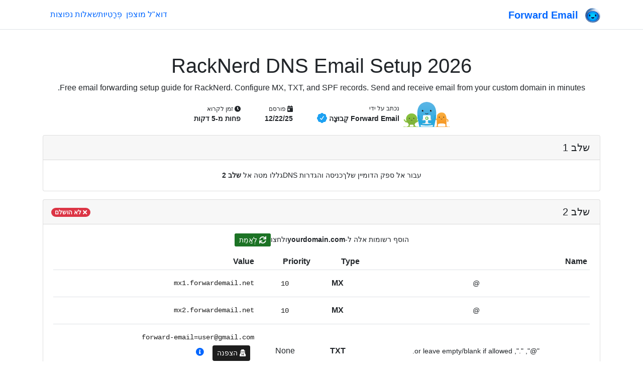

--- FILE ---
content_type: text/html; charset=utf-8
request_url: https://forwardemail.net/he/guides/racknerd?platform=fedora
body_size: 52385
content:
<!doctype html><html class="h-100 no-js bot-detected" lang="he" dir="rtl"><head><meta charset="utf-8"/><meta http-equiv="x-ua-compatible" content="ie=edge"/><title>RackNerd DNS Email Setup 2026</title><meta name="description" content="Free email forwarding setup guide for RackNerd. Configure MX, TXT, and SPF records. Send and receive email from your custom domain in minutes."/><meta name="viewport" content="width=device-width, initial-scale=1"/><meta name="robots" content="index, follow, max-image-preview:large, max-snippet:-1, max-video-preview:-1"/><meta name="author" content="Forward Email LLC"/><meta name="publisher" content="Forward Email"/><meta name="copyright" content="Forward Email LLC"/><meta name="rating" content="general"/><meta name="distribution" content="global"/><meta name="revisit-after" content="7 days"/><meta name="keywords" content="email setup guide, DNS configuration, MX records, email forwarding tutorial, custom domain email setup, SMTP configuration"/><meta name="geo.region" content="IL"/><meta name="geo.placename" content="יִשְׂרָאֵל"/><meta name="mobile-web-app-capable" content="yes"/><meta name="apple-mobile-web-app-capable" content="yes"/><meta name="apple-mobile-web-app-status-bar-style" content="default"/><meta name="format-detection" content="telephone=no"/><link rel="search" type="application/opensearchdescription+xml" title="Forward Email" href="/opensearch.xml"/><link rel="canonical" href="https://forwardemail.net/he/guides/racknerd"/><link rel="alternate" href="https://forwardemail.net/blog/feed/atom" type="application/atom+xml" title="Atom 1.0"/><link rel="alternate" href="https://forwardemail.net/blog/feed/rss" type="application/rss+xml" title="RSS 2.0"/><link rel="alternate" href="https://forwardemail.net/blog/feed/json" type="application/json" title="JSON Feed 1.0"/><link rel="alternate" href="https://forwardemail.net/en/guides/racknerd" hreflang="x-default"/><link rel="alternate" href="https://forwardemail.net/ar/guides/racknerd" hreflang="ar"/><link rel="alternate" href="https://forwardemail.net/zh/guides/racknerd" hreflang="zh"/><link rel="alternate" href="https://forwardemail.net/cs/guides/racknerd" hreflang="cs"/><link rel="alternate" href="https://forwardemail.net/da/guides/racknerd" hreflang="da"/><link rel="alternate" href="https://forwardemail.net/nl/guides/racknerd" hreflang="nl"/><link rel="alternate" href="https://forwardemail.net/en/guides/racknerd" hreflang="en"/><link rel="alternate" href="https://forwardemail.net/fi/guides/racknerd" hreflang="fi"/><link rel="alternate" href="https://forwardemail.net/fr/guides/racknerd" hreflang="fr"/><link rel="alternate" href="https://forwardemail.net/de/guides/racknerd" hreflang="de"/><link rel="alternate" href="https://forwardemail.net/he/guides/racknerd" hreflang="he"/><link rel="alternate" href="https://forwardemail.net/hu/guides/racknerd" hreflang="hu"/><link rel="alternate" href="https://forwardemail.net/id/guides/racknerd" hreflang="id"/><link rel="alternate" href="https://forwardemail.net/it/guides/racknerd" hreflang="it"/><link rel="alternate" href="https://forwardemail.net/ja/guides/racknerd" hreflang="ja"/><link rel="alternate" href="https://forwardemail.net/ko/guides/racknerd" hreflang="ko"/><link rel="alternate" href="https://forwardemail.net/no/guides/racknerd" hreflang="no"/><link rel="alternate" href="https://forwardemail.net/pl/guides/racknerd" hreflang="pl"/><link rel="alternate" href="https://forwardemail.net/pt/guides/racknerd" hreflang="pt"/><link rel="alternate" href="https://forwardemail.net/ru/guides/racknerd" hreflang="ru"/><link rel="alternate" href="https://forwardemail.net/es/guides/racknerd" hreflang="es"/><link rel="alternate" href="https://forwardemail.net/sv/guides/racknerd" hreflang="sv"/><link rel="alternate" href="https://forwardemail.net/th/guides/racknerd" hreflang="th"/><link rel="alternate" href="https://forwardemail.net/tr/guides/racknerd" hreflang="tr"/><link rel="alternate" href="https://forwardemail.net/uk/guides/racknerd" hreflang="uk"/><link rel="alternate" href="https://forwardemail.net/vi/guides/racknerd" hreflang="vi"/><link rel="apple-touch-icon" sizes="152x152" href="https://forwardemail.net/img/apple-touch-icon-a6d7599fe0.png" integrity="sha256-q7TGE+OAwX9PF+D8TtIewYJK9jxJCDTWu4LvorSnK9o=" crossorigin="anonymous"/><link rel="alternate icon" type="image/png" href="https://forwardemail.net/img/favicon-32x32-e8ecadcbfb.png" sizes="32x32" integrity="sha256-Ap6SOvZVB80cbYtsmWPW8NJ/QOCYMlVsYmhSiqqzAOs=" crossorigin="anonymous"/><link rel="alternate icon" type="image/png" href="https://forwardemail.net/img/favicon-16x16-7c47f864ab.png" sizes="16x16" integrity="sha256-LBr3cEQVy+XCn9x2IKgwLrkkxgopPnnA52MDPZVR/2E=" crossorigin="anonymous"/><link rel="icon" type="image/svg+xml" href="https://forwardemail.net/img/favicon-d685871ef0.svg" integrity="sha256-DdaFO/Tmm8JbIyr9YUTgt4D19O2dYPi1vCq2qFoaMu4=" crossorigin="anonymous"/><link rel="manifest" href="/site.webmanifest" crossorigin="anonymous"/><meta name="apple-mobile-web-app-title" content="Forward Email"/><meta name="application-name" content="Forward Email"/><meta name="msapplication-TileColor" content="#20C1ED"/><meta name="theme-color" content="#ffffff"/><script nonce="e4970eb9a3091a016914ebe52584fde2">(function () {
  // Execute after first paint using requestAnimationFrame
  requestAnimationFrame(function () {
    document.documentElement.className = document.documentElement.className.replace("no-js", "").replace(/\s+/g, " ").trim();
  });
})();
</script><style nonce="e4970eb9a3091a016914ebe52584fde2">.is-bot { display: none !important; }</style><link rel="image_src" type="image/png" href="https://forwardemail.net/he/guides/racknerd.png?v=1770101917378" crossorigin="anonymous"/><meta property="og:locale" content="he"/><meta property="og:type" content="article"/><meta property="og:title" content="RackNerd DNS Email Setup 2026"/><meta property="og:description" content="Free email forwarding setup guide for RackNerd. Configure MX, TXT, and SPF records. Send and receive email from your custom domain in minutes."/><meta property="og:url" content="https://forwardemail.net/he/guides/racknerd"/><meta property="og:site_name" content="Forward Email"/><meta property="article:section" content="מדריכים"/><meta property="og:image:alt" content="RackNerd DNS Email Setup 2026"/><meta property="og:image" content="https://forwardemail.net/he/guides/racknerd.png?v=1770101917378"/><meta property="og:image:secure_url" content="https://forwardemail.net/he/guides/racknerd.png?v=1770101917378"/><meta property="og:image:type" content="image/png"/><meta property="og:image:width" content="1200"/><meta property="og:image:height" content="630"/><meta property="og:updated_time" content="2025-12-22T00:00:00.000Z"/><meta property="article:published_time" content="2025-12-22T00:00:00.000Z"/><meta property="article:modified_time" content="2025-12-22T00:00:00.000Z"/><meta property="article:author" content="Forward Email Team"/><!-- else if ctx.pathWithoutLocale.startsWith('/blog/docs')--><!--   //- developers--><!--   - video = "https://www.youtube.com/watch?v=1e9UyIoFu4Y";--><meta name="twitter:card" content="summary_large_image"/><meta name="twitter:site" content="@fwdemail"/><meta name="twitter:creator" content="@fwdemail"/><meta name="twitter:title" content="RackNerd DNS Email Setup 2026"/><meta name="twitter:description" content="Free email forwarding setup guide for RackNerd. Configure MX, TXT, and SPF records. Send and receive email from your custom domain in minutes."/><meta name="twitter:image" content="https://forwardemail.net/he/guides/racknerd.png?v=1770101917378"/><meta name="twitter:image:alt" content="RackNerd DNS Email Setup 2026"/><meta name="twitter:label1" content="נכתב על ידי"/><meta name="twitter:data1" content="Forward Email קְבוּצָה"/><meta name="twitter:label2" content="זמן לקרוא"/><meta name="twitter:data2" content="פחות מ-5 דקות"/><link rel="preload" href="https://forwardemail.net/fonts/fa-solid-900.woff2" type="font/woff2" as="font" crossorigin="anonymous"/><link rel="preload" href="https://forwardemail.net/fonts/fa-brands-400.woff2" type="font/woff2" as="font" crossorigin="anonymous"/><style nonce="e4970eb9a3091a016914ebe52584fde2">@charset "UTF-8";
/*!
 * Font Awesome Free 5.15.4 by @fontawesome - https://fontawesome.com
 * License - https://fontawesome.com/license/free (Icons: CC BY 4.0, Fonts: SIL OFL 1.1, Code: MIT License)
 */@font-face{font-display:swap;font-family:Font Awesome\ 5 Free;font-style:normal;font-weight:900;src:url(/fonts/fa-solid-900.eot);src:url(/fonts/fa-solid-900.eot?#iefix) format("embedded-opentype"),url(/fonts/fa-solid-900.woff2) format("woff2"),url(/fonts/fa-solid-900.woff) format("woff"),url(/fonts/fa-solid-900.ttf) format("truetype"),url(/fonts/fa-solid-900.svg#fontawesome) format("svg")}.fa,.fas{font-family:Font Awesome\ 5 Free;font-weight:900}

/*!
 * Font Awesome Free 5.15.4 by @fontawesome - https://fontawesome.com
 * License - https://fontawesome.com/license/free (Icons: CC BY 4.0, Fonts: SIL OFL 1.1, Code: MIT License)
 */@font-face{font-display:swap;font-family:Font Awesome\ 5 Brands;font-style:normal;font-weight:400;src:url(/fonts/fa-brands-400.eot);src:url(/fonts/fa-brands-400.eot?#iefix) format("embedded-opentype"),url(/fonts/fa-brands-400.woff2) format("woff2"),url(/fonts/fa-brands-400.woff) format("woff"),url(/fonts/fa-brands-400.ttf) format("truetype"),url(/fonts/fa-brands-400.svg#fontawesome) format("svg")}.fab{font-family:Font Awesome\ 5 Brands;font-weight:400}.fa.fa-twitter-x{font-family:sans-serif}.fa.fa-twitter-x:before{content:"𝕏";font-size:1.2em}

/*!
 * Bootstrap v4.6.2 (https://getbootstrap.com/)
 * Copyright 2011-2022 The Bootstrap Authors
 * Copyright 2011-2022 Twitter, Inc.
 * Licensed under MIT (https://github.com/twbs/bootstrap/blob/main/LICENSE)
 */:root{--blue:#06f;--indigo:#6610f2;--purple:#6f42c1;--pink:#e83e8c;--red:#dc3545;--orange:#fd7e14;--yellow:#f8a534;--green:#1c7325;--teal:#20c997;--cyan:#6dd8f6;--white:#fff;--gray:#6c757d;--gray-dark:#343a40;--primary:#06f;--secondary:#6c757d;--success:#1c7325;--info:#6dd8f6;--warning:#f8a534;--danger:#dc3545;--light:#f8f9fa;--dark:#1d1d1d;--breakpoint-xs:0;--breakpoint-sm:576px;--breakpoint-md:768px;--breakpoint-lg:992px;--breakpoint-xl:1200px;--font-family-sans-serif:"Nunito Sans","Helvetica Neue",Arial,sans-serif;--font-family-monospace:Menlo,Monaco,Consolas,"Liberation Mono","Courier New",monospace}*,:after,:before{box-sizing:border-box}html{font-family:sans-serif;line-height:1.15;-webkit-text-size-adjust:100%;-webkit-tap-highlight-color:rgba(0,0,0,0)}article,aside,figcaption,figure,footer,header,hgroup,main,nav,section{display:block}body{background-color:#fff;color:#212529;font-family:Nunito Sans,Helvetica Neue,Arial,sans-serif;font-size:1rem;font-weight:400;line-height:1.5;margin:0;text-align:left}[tabindex="-1"]:focus:not(:focus-visible){outline:0!important}hr{box-sizing:content-box;height:0;overflow:visible}h1,h2,h3,h4,h5,h6{margin-bottom:.5rem;margin-top:0}p{margin-bottom:1rem;margin-top:0}abbr[data-original-title],abbr[title]{border-bottom:0;cursor:help;text-decoration:underline;-webkit-text-decoration:underline dotted;text-decoration:underline dotted;-webkit-text-decoration-skip-ink:none;text-decoration-skip-ink:none}address{font-style:normal;line-height:inherit}address,dl,ol,ul{margin-bottom:1rem}dl,ol,ul{margin-top:0}ol ol,ol ul,ul ol,ul ul{margin-bottom:0}dt{font-weight:700}dd{margin-bottom:.5rem;margin-left:0}blockquote{margin:0 0 1rem}b,strong{font-weight:bolder}small{font-size:80%}sub,sup{font-size:75%;line-height:0;position:relative;vertical-align:baseline}sub{bottom:-.25em}sup{top:-.5em}a{background-color:transparent;color:#06f;-webkit-text-decoration:none;text-decoration:none}a:hover{color:#0047b3;-webkit-text-decoration:underline;text-decoration:underline}a:not([href]):not([class]){color:inherit;-webkit-text-decoration:none;text-decoration:none}a:not([href]):not([class]):hover{color:inherit;-webkit-text-decoration:none;text-decoration:none}code,kbd,pre,samp{font-family:Menlo,Monaco,Consolas,Liberation Mono,Courier New,monospace;font-size:1em}pre{margin-bottom:1rem;margin-top:0;overflow:auto;-ms-overflow-style:scrollbar}figure{margin:0 0 1rem}img{border-style:none}img,svg{vertical-align:middle}svg{overflow:hidden}table{border-collapse:collapse}caption{caption-side:bottom;color:#6c757d;padding-bottom:.75rem;padding-top:.75rem;text-align:left}th{text-align:inherit;text-align:-webkit-match-parent}label{display:inline-block;margin-bottom:.5rem}button{border-radius:0}button:focus:not(:focus-visible){outline:0}button,input,optgroup,select,textarea{font-family:inherit;font-size:inherit;line-height:inherit;margin:0}button,input{overflow:visible}button,select{text-transform:none}[role=button]{cursor:pointer}select{word-wrap:normal}[type=button],[type=reset],[type=submit],button{-webkit-appearance:button}[type=button]:not(:disabled),[type=reset]:not(:disabled),[type=submit]:not(:disabled),button:not(:disabled){cursor:pointer}[type=button]::-moz-focus-inner,[type=reset]::-moz-focus-inner,[type=submit]::-moz-focus-inner,button::-moz-focus-inner{border-style:none;padding:0}input[type=checkbox],input[type=radio]{box-sizing:border-box;padding:0}textarea{overflow:auto;resize:vertical}fieldset{border:0;margin:0;min-width:0;padding:0}legend{color:inherit;display:block;font-size:1.5rem;line-height:inherit;margin-bottom:.5rem;max-width:100%;padding:0;white-space:normal;width:100%}@media (max-width:1200px){legend{font-size:calc(1.275rem + .3vw)}}progress{vertical-align:baseline}[type=number]::-webkit-inner-spin-button,[type=number]::-webkit-outer-spin-button{height:auto}[type=search]{-webkit-appearance:none;outline-offset:-2px}[type=search]::-webkit-search-decoration{-webkit-appearance:none}::-webkit-file-upload-button{-webkit-appearance:button;font:inherit}output{display:inline-block}summary{cursor:pointer;display:list-item}template{display:none}[hidden]{display:none!important}.h1,.h2,.h3,.h4,.h5,.h6,h1,h2,h3,h4,h5,h6{font-family:VC Honey,Nunito Sans,Helvetica Neue,Arial,sans-serif;font-weight:400;line-height:1.2;margin-bottom:.5rem}.h1,h1{font-size:2.5rem}@media (max-width:1200px){.h1,h1{font-size:calc(1.375rem + 1.5vw)}}.h2,h2{font-size:2rem}@media (max-width:1200px){.h2,h2{font-size:calc(1.325rem + .9vw)}}.h3,h3{font-size:1.75rem}@media (max-width:1200px){.h3,h3{font-size:calc(1.3rem + .6vw)}}.h4,h4{font-size:1.5rem}@media (max-width:1200px){.h4,h4{font-size:calc(1.275rem + .3vw)}}.h5,h5{font-size:1.25rem}.h6,h6{font-size:1rem}.lead{font-size:1.25rem;font-weight:400}.display-3{font-size:4.5rem;font-weight:300;line-height:1.2}@media (max-width:1200px){.display-3{font-size:calc(1.575rem + 3.9vw)}}.display-4{font-size:3.5rem;font-weight:300;line-height:1.2}@media (max-width:1200px){.display-4{font-size:calc(1.475rem + 2.7vw)}}hr{border:0;border-top:1px solid rgba(0,0,0,.1);margin-bottom:1rem;margin-top:1rem}.small,small{font-size:.875em;font-weight:400}.mark,mark{background-color:#fcf8e3;padding:.2em}.list-inline,.list-unstyled{list-style:none;padding-left:0}.list-inline-item{display:inline-block}.list-inline-item:not(:last-child){margin-right:.5rem}.blockquote{font-size:1.25rem;margin-bottom:1rem}.img-fluid,.img-thumbnail{height:auto;max-width:100%}.img-thumbnail{background-color:#fff;border:1px solid #dee2e6;border-radius:.25rem;padding:.25rem}.figure{display:inline-block}code{color:#e83e8c;font-size:87.5%;word-wrap:break-word}a>code{color:inherit}kbd{background-color:#212529;border-radius:.2rem;color:#fff;font-size:87.5%;padding:.2rem .4rem}kbd kbd{font-size:100%;font-weight:700;padding:0}pre{color:#212529;display:block;font-size:87.5%}pre code{color:inherit;font-size:inherit;word-break:normal}.container,.container-fluid{margin-left:auto;margin-right:auto;padding-left:15px;padding-right:15px;width:100%}@media (min-width:576px){.container{max-width:540px}}@media (min-width:768px){.container{max-width:720px}}@media (min-width:992px){.container{max-width:960px}}@media (min-width:1200px){.container{max-width:1140px}}.row{display:flex;flex-wrap:wrap;margin-left:-15px;margin-right:-15px}.col,.col-1,.col-12,.col-6,.col-lg-10,.col-lg-12,.col-lg-3,.col-lg-4,.col-lg-6,.col-lg-8,.col-lg-9,.col-md,.col-md-10,.col-md-12,.col-md-2,.col-md-3,.col-md-4,.col-md-6,.col-md-8,.col-md-9,.col-sm-12,.col-sm-4,.col-sm-6,.col-xl-6{padding-left:15px;padding-right:15px;position:relative;width:100%}.col{flex-basis:0;flex-grow:1;max-width:100%}.row-cols-1>*{flex:0 0 100%;max-width:100%}.col-1{flex:0 0 8.33333%;max-width:8.33333%}.col-6{flex:0 0 50%;max-width:50%}.col-12{flex:0 0 100%;max-width:100%}.order-last{order:13}.order-3{order:3}.offset-1{margin-left:8.33333%}@media (min-width:576px){.col-sm-4{flex:0 0 33.33333%;max-width:33.33333%}.col-sm-6{flex:0 0 50%;max-width:50%}.col-sm-12{flex:0 0 100%;max-width:100%}}@media (min-width:768px){.col-md{flex-basis:0;flex-grow:1;max-width:100%}.row-cols-md-2>*{flex:0 0 50%;max-width:50%}.col-md-2{flex:0 0 16.66667%;max-width:16.66667%}.col-md-3{flex:0 0 25%;max-width:25%}.col-md-4{flex:0 0 33.33333%;max-width:33.33333%}.col-md-6{flex:0 0 50%;max-width:50%}.col-md-8{flex:0 0 66.66667%;max-width:66.66667%}.col-md-9{flex:0 0 75%;max-width:75%}.col-md-10{flex:0 0 83.33333%;max-width:83.33333%}.col-md-12{flex:0 0 100%;max-width:100%}.offset-md-1{margin-left:8.33333%}.offset-md-2{margin-left:16.66667%}.offset-md-3{margin-left:25%}}@media (min-width:992px){.col-lg-3{flex:0 0 25%;max-width:25%}.col-lg-4{flex:0 0 33.33333%;max-width:33.33333%}.col-lg-6{flex:0 0 50%;max-width:50%}.col-lg-8{flex:0 0 66.66667%;max-width:66.66667%}.col-lg-9{flex:0 0 75%;max-width:75%}.col-lg-10{flex:0 0 83.33333%;max-width:83.33333%}.col-lg-12{flex:0 0 100%;max-width:100%}.order-lg-0{order:0}.offset-lg-2{margin-left:16.66667%}.offset-lg-3{margin-left:25%}}@media (min-width:1200px){.col-xl-6{flex:0 0 50%;max-width:50%}}.table{color:#212529;margin-bottom:1rem;width:100%}.table td,.table th{border-top:1px solid #dee2e6;padding:.75rem;vertical-align:top}.table thead th{border-bottom:2px solid #dee2e6;vertical-align:bottom}.table tbody+tbody{border-top:2px solid #dee2e6}.table-sm td,.table-sm th{padding:.3rem}.table-bordered,.table-bordered td,.table-bordered th{border:1px solid #dee2e6}.table-bordered thead td,.table-bordered thead th{border-bottom-width:2px}.table-striped tbody tr:nth-of-type(odd){background-color:rgba(0,0,0,.05)}.table-hover tbody tr:hover{background-color:rgba(0,0,0,.075);color:#212529}.table-primary,.table-primary>td,.table-primary>th{background-color:#b8d4ff}.table-primary tbody+tbody,.table-primary td,.table-primary th,.table-primary thead th{border-color:#7aafff}.table-hover .table-primary:hover{background-color:#9fc5ff}.table-hover .table-primary:hover>td,.table-hover .table-primary:hover>th{background-color:#9fc5ff}.table-success,.table-success>td,.table-success>th{background-color:#bfd8c2}.table-success tbody+tbody,.table-success td,.table-success th,.table-success thead th{border-color:#89b68e}.table-hover .table-success:hover{background-color:#afceb3}.table-hover .table-success:hover>td,.table-hover .table-success:hover>th{background-color:#afceb3}.table-warning,.table-warning>td,.table-warning>th{background-color:#fde6c6}.table-warning tbody+tbody,.table-warning td,.table-warning th,.table-warning thead th{border-color:#fbd095}.table-hover .table-warning:hover{background-color:#fcdbad}.table-hover .table-warning:hover>td,.table-hover .table-warning:hover>th{background-color:#fcdbad}.table-danger,.table-danger>td,.table-danger>th{background-color:#f5c6cb}.table-danger tbody+tbody,.table-danger td,.table-danger th,.table-danger thead th{border-color:#ed969e}.table-hover .table-danger:hover{background-color:#f1b0b7}.table-hover .table-danger:hover>td,.table-hover .table-danger:hover>th{background-color:#f1b0b7}.table .thead-dark th{background-color:#343a40;border-color:#454d55;color:#fff}.table-responsive{display:block;overflow-x:auto;width:100%;-webkit-overflow-scrolling:touch}.table-responsive>.table-bordered{border:0}.form-control{background-clip:padding-box;background-color:#fff;border:1px solid #ced4da;border-radius:.25rem;color:#495057;display:block;font-family:Menlo,Monaco,Consolas,Liberation Mono,Courier New,monospace;font-size:1rem;font-weight:400;height:calc(1.5em + .75rem + 2px);line-height:1.5;padding:.375rem .75rem;transition:border-color .15s ease-in-out,box-shadow .15s ease-in-out;width:100%}@media (prefers-reduced-motion:reduce){.form-control{transition:none}}.form-control::-ms-expand{background-color:transparent;border:0}.form-control:focus{background-color:#fff;border-color:#80b3ff;box-shadow:0 0 0 .2rem rgba(0,102,255,.25);color:#495057;outline:0}.form-control::-moz-placeholder{color:#6c757d;opacity:1}.form-control::placeholder{color:#6c757d;opacity:1}.form-control:disabled,.form-control[readonly]{background-color:#e9ecef;opacity:1}input[type=date].form-control,input[type=datetime-local].form-control,input[type=month].form-control,input[type=time].form-control{-webkit-appearance:none;-moz-appearance:none;appearance:none}select.form-control:-moz-focusring{color:transparent;text-shadow:0 0 0 #495057}select.form-control:focus::-ms-value{background-color:#fff;color:#495057}.col-form-label{font-size:inherit;line-height:1.5;margin-bottom:0;padding-bottom:calc(.375rem + 1px);padding-top:calc(.375rem + 1px)}.form-control-sm{border-radius:.2rem;font-size:.875rem;height:calc(1.5em + .5rem + 2px);line-height:1.5;padding:.25rem .5rem}.form-control-lg{border-radius:.3rem;font-size:1.25rem;height:calc(1.5em + 1rem + 2px);line-height:1.5;padding:.5rem 1rem}select.form-control[multiple],select.form-control[size]{height:auto}textarea.form-control{height:auto}.form-group{margin-bottom:1rem}.form-text{display:block;margin-top:.25rem}.form-row{display:flex;flex-wrap:wrap;margin-left:-5px;margin-right:-5px}.form-row>.col,.form-row>[class*=col-]{padding-left:5px;padding-right:5px}.form-check{display:block;padding-left:1.25rem;position:relative}.form-check-input{margin-left:-1.25rem;margin-top:.3rem;position:absolute}.form-check-input:disabled~.form-check-label,.form-check-input[disabled]~.form-check-label{color:#6c757d}.form-check-label{margin-bottom:0}.form-check-inline{align-items:center;display:inline-flex;margin-right:.75rem;padding-left:0}.form-check-inline .form-check-input{margin-left:0;margin-right:.3125rem;margin-top:0;position:static}.form-inline{align-items:center;display:flex;flex-flow:row wrap}.form-inline .form-check{width:100%}@media (min-width:576px){.form-inline label{justify-content:center}.form-inline .form-group,.form-inline label{align-items:center;display:flex;margin-bottom:0}.form-inline .form-group{flex:0 0 auto;flex-flow:row wrap}.form-inline .form-control{display:inline-block;vertical-align:middle;width:auto}.form-inline .input-group{width:auto}.form-inline .form-check{align-items:center;display:flex;justify-content:center;padding-left:0;width:auto}.form-inline .form-check-input{flex-shrink:0;margin-left:0;margin-right:.25rem;margin-top:0;position:relative}.form-inline .custom-control{align-items:center;justify-content:center}.form-inline .custom-control-label{margin-bottom:0}}.btn{background-color:transparent;border:1px solid transparent;border-radius:.25rem;color:#212529;display:inline-block;font-size:1rem;font-weight:400;line-height:1.5;padding:.375rem .75rem;text-align:center;transition:color .15s ease-in-out,background-color .15s ease-in-out,border-color .15s ease-in-out,box-shadow .15s ease-in-out;-webkit-user-select:none;-moz-user-select:none;user-select:none;vertical-align:middle}@media (prefers-reduced-motion:reduce){.btn{transition:none}}.btn:hover{color:#212529;-webkit-text-decoration:none;text-decoration:none}.btn.focus,.btn:focus{box-shadow:0 0 0 .2rem rgba(0,102,255,.25);outline:0}.btn.disabled,.btn:disabled{opacity:.65}.btn:not(:disabled):not(.disabled){cursor:pointer}a.btn.disabled,fieldset:disabled a.btn{pointer-events:none}.btn-primary{background-color:#06f;border-color:#06f;color:#fff}.btn-primary:hover{background-color:#0057d9;border-color:#0052cc;color:#fff}.btn-primary.focus,.btn-primary:focus{background-color:#0057d9;border-color:#0052cc;box-shadow:0 0 0 .2rem rgba(38,125,255,.5);color:#fff}.btn-primary.disabled,.btn-primary:disabled{background-color:#06f;border-color:#06f;color:#fff}.btn-primary:not(:disabled):not(.disabled).active,.btn-primary:not(:disabled):not(.disabled):active,.show>.btn-primary.dropdown-toggle{background-color:#0052cc;border-color:#004dbf;color:#fff}.btn-primary:not(:disabled):not(.disabled).active:focus,.btn-primary:not(:disabled):not(.disabled):active:focus,.show>.btn-primary.dropdown-toggle:focus{box-shadow:0 0 0 .2rem rgba(38,125,255,.5)}.btn-secondary{background-color:#6c757d;border-color:#6c757d;color:#fff}.btn-secondary:hover{background-color:#5a6268;border-color:#545b62;color:#fff}.btn-secondary.focus,.btn-secondary:focus{background-color:#5a6268;border-color:#545b62;box-shadow:0 0 0 .2rem hsla(208,6%,54%,.5);color:#fff}.btn-secondary.disabled,.btn-secondary:disabled{background-color:#6c757d;border-color:#6c757d;color:#fff}.btn-secondary:not(:disabled):not(.disabled).active,.btn-secondary:not(:disabled):not(.disabled):active,.show>.btn-secondary.dropdown-toggle{background-color:#545b62;border-color:#4e555b;color:#fff}.btn-secondary:not(:disabled):not(.disabled).active:focus,.btn-secondary:not(:disabled):not(.disabled):active:focus,.show>.btn-secondary.dropdown-toggle:focus{box-shadow:0 0 0 .2rem hsla(208,6%,54%,.5)}.btn-success{background-color:#1c7325;border-color:#1c7325;color:#fff}.btn-success:hover{background-color:#15541b;border-color:#124a18;color:#fff}.btn-success.focus,.btn-success:focus{background-color:#15541b;border-color:#124a18;box-shadow:0 0 0 .2rem rgba(62,136,70,.5);color:#fff}.btn-success.disabled,.btn-success:disabled{background-color:#1c7325;border-color:#1c7325;color:#fff}.btn-success:not(:disabled):not(.disabled).active,.btn-success:not(:disabled):not(.disabled):active,.show>.btn-success.dropdown-toggle{background-color:#124a18;border-color:#104014;color:#fff}.btn-success:not(:disabled):not(.disabled).active:focus,.btn-success:not(:disabled):not(.disabled):active:focus,.show>.btn-success.dropdown-toggle:focus{box-shadow:0 0 0 .2rem rgba(62,136,70,.5)}.btn-warning{background-color:#f8a534;border-color:#f8a534;color:#212529}.btn-warning:hover{background-color:#f7950f;border-color:#f18e08;color:#212529}.btn-warning.focus,.btn-warning:focus{background-color:#f7950f;border-color:#f18e08;box-shadow:0 0 0 .2rem rgba(216,146,50,.5);color:#212529}.btn-warning.disabled,.btn-warning:disabled{background-color:#f8a534;border-color:#f8a534;color:#212529}.btn-warning:not(:disabled):not(.disabled).active,.btn-warning:not(:disabled):not(.disabled):active,.show>.btn-warning.dropdown-toggle{background-color:#f18e08;border-color:#e48708;color:#212529}.btn-warning:not(:disabled):not(.disabled).active:focus,.btn-warning:not(:disabled):not(.disabled):active:focus,.show>.btn-warning.dropdown-toggle:focus{box-shadow:0 0 0 .2rem rgba(216,146,50,.5)}.btn-danger{background-color:#dc3545;border-color:#dc3545;color:#fff}.btn-danger:hover{background-color:#c82333;border-color:#bd2130;color:#fff}.btn-danger.focus,.btn-danger:focus{background-color:#c82333;border-color:#bd2130;box-shadow:0 0 0 .2rem rgba(225,83,97,.5);color:#fff}.btn-danger.disabled,.btn-danger:disabled{background-color:#dc3545;border-color:#dc3545;color:#fff}.btn-danger:not(:disabled):not(.disabled).active,.btn-danger:not(:disabled):not(.disabled):active,.show>.btn-danger.dropdown-toggle{background-color:#bd2130;border-color:#b21f2d;color:#fff}.btn-danger:not(:disabled):not(.disabled).active:focus,.btn-danger:not(:disabled):not(.disabled):active:focus,.show>.btn-danger.dropdown-toggle:focus{box-shadow:0 0 0 .2rem rgba(225,83,97,.5)}.btn-light{background-color:#f8f9fa;border-color:#f8f9fa;color:#212529}.btn-light:hover{background-color:#e2e6ea;border-color:#dae0e5;color:#212529}.btn-light.focus,.btn-light:focus{background-color:#e2e6ea;border-color:#dae0e5;box-shadow:0 0 0 .2rem hsla(220,4%,85%,.5);color:#212529}.btn-light.disabled,.btn-light:disabled{background-color:#f8f9fa;border-color:#f8f9fa;color:#212529}.btn-light:not(:disabled):not(.disabled).active,.btn-light:not(:disabled):not(.disabled):active,.show>.btn-light.dropdown-toggle{background-color:#dae0e5;border-color:#d3d9df;color:#212529}.btn-light:not(:disabled):not(.disabled).active:focus,.btn-light:not(:disabled):not(.disabled):active:focus,.show>.btn-light.dropdown-toggle:focus{box-shadow:0 0 0 .2rem hsla(220,4%,85%,.5)}.btn-dark{background-color:#1d1d1d;border-color:#1d1d1d;color:#fff}.btn-dark:hover{background-color:#0a0a0a;border-color:#040404;color:#fff}.btn-dark.focus,.btn-dark:focus{background-color:#0a0a0a;border-color:#040404;box-shadow:0 0 0 .2rem rgba(63,63,63,.5);color:#fff}.btn-dark.disabled,.btn-dark:disabled{background-color:#1d1d1d;border-color:#1d1d1d;color:#fff}.btn-dark:not(:disabled):not(.disabled).active,.btn-dark:not(:disabled):not(.disabled):active,.show>.btn-dark.dropdown-toggle{background-color:#040404;border-color:#000;color:#fff}.btn-dark:not(:disabled):not(.disabled).active:focus,.btn-dark:not(:disabled):not(.disabled):active:focus,.show>.btn-dark.dropdown-toggle:focus{box-shadow:0 0 0 .2rem rgba(63,63,63,.5)}.btn-outline-primary{border-color:#06f;color:#06f}.btn-outline-primary:hover{background-color:#06f;border-color:#06f;color:#fff}.btn-outline-primary.focus,.btn-outline-primary:focus{box-shadow:0 0 0 .2rem rgba(0,102,255,.5)}.btn-outline-primary.disabled,.btn-outline-primary:disabled{background-color:transparent;color:#06f}.btn-outline-primary:not(:disabled):not(.disabled).active,.btn-outline-primary:not(:disabled):not(.disabled):active,.show>.btn-outline-primary.dropdown-toggle{background-color:#06f;border-color:#06f;color:#fff}.btn-outline-primary:not(:disabled):not(.disabled).active:focus,.btn-outline-primary:not(:disabled):not(.disabled):active:focus,.show>.btn-outline-primary.dropdown-toggle:focus{box-shadow:0 0 0 .2rem rgba(0,102,255,.5)}.btn-outline-secondary{border-color:#6c757d;color:#6c757d}.btn-outline-secondary:hover{background-color:#6c757d;border-color:#6c757d;color:#fff}.btn-outline-secondary.focus,.btn-outline-secondary:focus{box-shadow:0 0 0 .2rem hsla(208,7%,46%,.5)}.btn-outline-secondary.disabled,.btn-outline-secondary:disabled{background-color:transparent;color:#6c757d}.btn-outline-secondary:not(:disabled):not(.disabled).active,.btn-outline-secondary:not(:disabled):not(.disabled):active,.show>.btn-outline-secondary.dropdown-toggle{background-color:#6c757d;border-color:#6c757d;color:#fff}.btn-outline-secondary:not(:disabled):not(.disabled).active:focus,.btn-outline-secondary:not(:disabled):not(.disabled):active:focus,.show>.btn-outline-secondary.dropdown-toggle:focus{box-shadow:0 0 0 .2rem hsla(208,7%,46%,.5)}.btn-outline-success{border-color:#1c7325;color:#1c7325}.btn-outline-success:hover{background-color:#1c7325;border-color:#1c7325;color:#fff}.btn-outline-success.focus,.btn-outline-success:focus{box-shadow:0 0 0 .2rem rgba(28,115,37,.5)}.btn-outline-success.disabled,.btn-outline-success:disabled{background-color:transparent;color:#1c7325}.btn-outline-success:not(:disabled):not(.disabled).active,.btn-outline-success:not(:disabled):not(.disabled):active,.show>.btn-outline-success.dropdown-toggle{background-color:#1c7325;border-color:#1c7325;color:#fff}.btn-outline-success:not(:disabled):not(.disabled).active:focus,.btn-outline-success:not(:disabled):not(.disabled):active:focus,.show>.btn-outline-success.dropdown-toggle:focus{box-shadow:0 0 0 .2rem rgba(28,115,37,.5)}.btn-outline-danger{border-color:#dc3545;color:#dc3545}.btn-outline-danger:hover{background-color:#dc3545;border-color:#dc3545;color:#fff}.btn-outline-danger.focus,.btn-outline-danger:focus{box-shadow:0 0 0 .2rem rgba(220,53,69,.5)}.btn-outline-danger.disabled,.btn-outline-danger:disabled{background-color:transparent;color:#dc3545}.btn-outline-danger:not(:disabled):not(.disabled).active,.btn-outline-danger:not(:disabled):not(.disabled):active,.show>.btn-outline-danger.dropdown-toggle{background-color:#dc3545;border-color:#dc3545;color:#fff}.btn-outline-danger:not(:disabled):not(.disabled).active:focus,.btn-outline-danger:not(:disabled):not(.disabled):active:focus,.show>.btn-outline-danger.dropdown-toggle:focus{box-shadow:0 0 0 .2rem rgba(220,53,69,.5)}.btn-outline-light{border-color:#f8f9fa;color:#f8f9fa}.btn-outline-light:hover{background-color:#f8f9fa;border-color:#f8f9fa;color:#212529}.btn-outline-light.focus,.btn-outline-light:focus{box-shadow:0 0 0 .2rem rgba(248,249,250,.5)}.btn-outline-light.disabled,.btn-outline-light:disabled{background-color:transparent;color:#f8f9fa}.btn-outline-light:not(:disabled):not(.disabled).active,.btn-outline-light:not(:disabled):not(.disabled):active,.show>.btn-outline-light.dropdown-toggle{background-color:#f8f9fa;border-color:#f8f9fa;color:#212529}.btn-outline-light:not(:disabled):not(.disabled).active:focus,.btn-outline-light:not(:disabled):not(.disabled):active:focus,.show>.btn-outline-light.dropdown-toggle:focus{box-shadow:0 0 0 .2rem rgba(248,249,250,.5)}.btn-outline-dark{border-color:#1d1d1d;color:#1d1d1d}.btn-outline-dark:hover{background-color:#1d1d1d;border-color:#1d1d1d;color:#fff}.btn-outline-dark.focus,.btn-outline-dark:focus{box-shadow:0 0 0 .2rem rgba(29,29,29,.5)}.btn-outline-dark.disabled,.btn-outline-dark:disabled{background-color:transparent;color:#1d1d1d}.btn-outline-dark:not(:disabled):not(.disabled).active,.btn-outline-dark:not(:disabled):not(.disabled):active,.show>.btn-outline-dark.dropdown-toggle{background-color:#1d1d1d;border-color:#1d1d1d;color:#fff}.btn-outline-dark:not(:disabled):not(.disabled).active:focus,.btn-outline-dark:not(:disabled):not(.disabled):active:focus,.show>.btn-outline-dark.dropdown-toggle:focus{box-shadow:0 0 0 .2rem rgba(29,29,29,.5)}.btn-link{color:#06f;font-weight:400;-webkit-text-decoration:none;text-decoration:none}.btn-link:hover{color:#0047b3;-webkit-text-decoration:underline;text-decoration:underline}.btn-link.focus,.btn-link:focus{-webkit-text-decoration:underline;text-decoration:underline}.btn-link.disabled,.btn-link:disabled{color:#6c757d;pointer-events:none}.btn-lg{border-radius:.3rem;font-size:1.25rem;line-height:1.5;padding:.5rem 1rem}.btn-group-sm>.btn,.btn-sm{border-radius:.2rem;font-size:.875rem;line-height:1.5;padding:.25rem .5rem}.btn-block{display:block;width:100%}.btn-block+.btn-block{margin-top:.5rem}input[type=button].btn-block,input[type=reset].btn-block,input[type=submit].btn-block{width:100%}.fade{transition:opacity .15s linear}@media (prefers-reduced-motion:reduce){.fade{transition:none}}.fade:not(.show){opacity:0}.collapse:not(.show){display:none}.collapsing{height:0;overflow:hidden;position:relative;transition:height .35s ease}@media (prefers-reduced-motion:reduce){.collapsing{transition:none}}.collapsing.width{height:auto;transition:width .35s ease;width:0}@media (prefers-reduced-motion:reduce){.collapsing.width{transition:none}}.dropdown,.dropleft,.dropright,.dropup{position:relative}.dropdown-toggle{white-space:nowrap}.dropdown-toggle:after{border-bottom:0;border-left:.3em solid transparent;border-right:.3em solid transparent;border-top:.3em solid;content:"";display:inline-block;margin-left:.255em;vertical-align:.255em}.dropdown-toggle:empty:after{margin-left:0}.dropdown-menu{background-clip:padding-box;background-color:#fff;border:1px solid rgba(0,0,0,.15);border-radius:.25rem;color:#212529;display:none;float:left;font-size:1rem;left:0;list-style:none;margin:.125rem 0 0;min-width:10rem;padding:.5rem 0;position:absolute;text-align:left;top:100%;z-index:1000}.dropdown-menu-right{left:auto;right:0}@media (min-width:768px){.dropdown-menu-md-left{left:0;right:auto}.dropdown-menu-md-right{left:auto;right:0}}@media (min-width:992px){.dropdown-menu-lg-left{left:0;right:auto}.dropdown-menu-lg-right{left:auto;right:0}}@media (min-width:1200px){.dropdown-menu-xl-left{left:0;right:auto}}.dropup .dropdown-menu{bottom:100%;margin-bottom:.125rem;margin-top:0;top:auto}.dropup .dropdown-toggle:after{border-bottom:.3em solid;border-left:.3em solid transparent;border-right:.3em solid transparent;border-top:0;content:"";display:inline-block;margin-left:.255em;vertical-align:.255em}.dropup .dropdown-toggle:empty:after{margin-left:0}.dropright .dropdown-menu{left:100%;margin-left:.125rem;margin-top:0;right:auto;top:0}.dropright .dropdown-toggle:after{border-bottom:.3em solid transparent;border-left:.3em solid;border-right:0;border-top:.3em solid transparent;content:"";display:inline-block;margin-left:.255em;vertical-align:.255em}.dropright .dropdown-toggle:empty:after{margin-left:0}.dropright .dropdown-toggle:after{vertical-align:0}.dropleft .dropdown-menu{left:auto;margin-right:.125rem;margin-top:0;right:100%;top:0}.dropleft .dropdown-toggle:after{content:"";display:inline-block;margin-left:.255em;vertical-align:.255em}.dropleft .dropdown-toggle:after{display:none}.dropleft .dropdown-toggle:before{border-bottom:.3em solid transparent;border-right:.3em solid;border-top:.3em solid transparent;content:"";display:inline-block;margin-right:.255em;vertical-align:.255em}.dropleft .dropdown-toggle:empty:after{margin-left:0}.dropleft .dropdown-toggle:before{vertical-align:0}.dropdown-menu[x-placement^=bottom],.dropdown-menu[x-placement^=left],.dropdown-menu[x-placement^=right],.dropdown-menu[x-placement^=top]{bottom:auto;right:auto}.dropdown-divider{border-top:1px solid #e9ecef;height:0;margin:.5rem 0;overflow:hidden}.dropdown-item{background-color:transparent;border:0;clear:both;color:#212529;display:block;font-weight:400;padding:.25rem 1.5rem;text-align:inherit;white-space:nowrap;width:100%}.dropdown-item:focus,.dropdown-item:hover{background-color:#e9ecef;color:#16181b;-webkit-text-decoration:none;text-decoration:none}.dropdown-item.active,.dropdown-item:active{background-color:#06f;color:#fff;-webkit-text-decoration:none;text-decoration:none}.dropdown-item.disabled,.dropdown-item:disabled{background-color:transparent;color:#adb5bd;pointer-events:none}.dropdown-menu.show{display:block}.dropdown-header{color:#1d1d1d;display:block;font-size:.875rem;margin-bottom:0;padding:.5rem 1.5rem;white-space:nowrap}.btn-group{display:inline-flex;position:relative;vertical-align:middle}.btn-group>.btn{flex:1 1 auto;position:relative}.btn-group>.btn:hover{z-index:1}.btn-group>.btn.active,.btn-group>.btn:active,.btn-group>.btn:focus{z-index:1}.btn-group>.btn-group:not(:first-child),.btn-group>.btn:not(:first-child){margin-left:-1px}.btn-group>.btn-group:not(:last-child)>.btn,.btn-group>.btn:not(:last-child):not(.dropdown-toggle){border-bottom-right-radius:0;border-top-right-radius:0}.btn-group>.btn-group:not(:first-child)>.btn,.btn-group>.btn:not(:first-child){border-bottom-left-radius:0;border-top-left-radius:0}.btn-group-toggle>.btn,.btn-group-toggle>.btn-group>.btn{margin-bottom:0}.btn-group-toggle>.btn input[type=checkbox],.btn-group-toggle>.btn input[type=radio],.btn-group-toggle>.btn-group>.btn input[type=checkbox],.btn-group-toggle>.btn-group>.btn input[type=radio]{position:absolute;clip:rect(0,0,0,0);pointer-events:none}.input-group{align-items:stretch;display:flex;flex-wrap:wrap;position:relative;width:100%}.input-group>.custom-file,.input-group>.form-control{flex:1 1 auto;margin-bottom:0;min-width:0;position:relative;width:1%}.input-group>.custom-file+.custom-file,.input-group>.custom-file+.form-control,.input-group>.form-control+.custom-file,.input-group>.form-control+.form-control{margin-left:-1px}.input-group>.form-control:focus{z-index:3}.input-group>.form-control:not(:first-child){border-bottom-left-radius:0;border-top-left-radius:0}.input-group>.custom-file{align-items:center;display:flex}.input-group:not(.has-validation)>.form-control:not(:last-child){border-bottom-right-radius:0;border-top-right-radius:0}.input-group-append,.input-group-prepend{display:flex}.input-group-append .btn,.input-group-prepend .btn{position:relative;z-index:2}.input-group-append .btn:focus,.input-group-prepend .btn:focus{z-index:3}.input-group-append .btn+.btn,.input-group-append .btn+.input-group-text,.input-group-append .input-group-text+.btn,.input-group-append .input-group-text+.input-group-text,.input-group-prepend .btn+.btn,.input-group-prepend .btn+.input-group-text,.input-group-prepend .input-group-text+.btn,.input-group-prepend .input-group-text+.input-group-text{margin-left:-1px}.input-group-prepend{margin-right:-1px}.input-group-append{margin-left:-1px}.input-group-text{align-items:center;background-color:#e9ecef;border:1px solid #ced4da;border-radius:.25rem;color:#495057;display:flex;font-size:1rem;font-weight:400;line-height:1.5;margin-bottom:0;padding:.375rem .75rem;text-align:center;white-space:nowrap}.input-group-text input[type=checkbox],.input-group-text input[type=radio]{margin-top:0}.input-group-lg>.form-control:not(textarea){height:calc(1.5em + 1rem + 2px)}.input-group-lg>.form-control,.input-group-lg>.input-group-append>.btn,.input-group-lg>.input-group-append>.input-group-text,.input-group-lg>.input-group-prepend>.btn,.input-group-lg>.input-group-prepend>.input-group-text{border-radius:.3rem;font-size:1.25rem;line-height:1.5;padding:.5rem 1rem}.input-group-sm>.form-control:not(textarea){height:calc(1.5em + .5rem + 2px)}.input-group-sm>.form-control,.input-group-sm>.input-group-append>.btn,.input-group-sm>.input-group-append>.input-group-text,.input-group-sm>.input-group-prepend>.btn,.input-group-sm>.input-group-prepend>.input-group-text{border-radius:.2rem;font-size:.875rem;line-height:1.5;padding:.25rem .5rem}.input-group:not(.has-validation)>.input-group-append:not(:last-child)>.btn,.input-group:not(.has-validation)>.input-group-append:not(:last-child)>.input-group-text,.input-group>.input-group-append:last-child>.btn:not(:last-child):not(.dropdown-toggle),.input-group>.input-group-append:last-child>.input-group-text:not(:last-child),.input-group>.input-group-prepend>.btn,.input-group>.input-group-prepend>.input-group-text{border-bottom-right-radius:0;border-top-right-radius:0}.input-group>.input-group-append>.btn,.input-group>.input-group-append>.input-group-text,.input-group>.input-group-prepend:first-child>.btn:not(:first-child),.input-group>.input-group-prepend:first-child>.input-group-text:not(:first-child),.input-group>.input-group-prepend:not(:first-child)>.btn,.input-group>.input-group-prepend:not(:first-child)>.input-group-text{border-bottom-left-radius:0;border-top-left-radius:0}.custom-control{display:block;min-height:1.5rem;padding-left:1.5rem;position:relative;-webkit-print-color-adjust:exact;print-color-adjust:exact;z-index:1}.custom-control-input{height:1.25rem;left:0;opacity:0;position:absolute;width:1rem;z-index:-1}.custom-control-input:checked~.custom-control-label:before{background-color:#06f;border-color:#06f;color:#fff}.custom-control-input:focus~.custom-control-label:before{box-shadow:0 0 0 .2rem rgba(0,102,255,.25)}.custom-control-input:focus:not(:checked)~.custom-control-label:before{border-color:#80b3ff}.custom-control-input:not(:disabled):active~.custom-control-label:before{background-color:#b3d1ff;border-color:#b3d1ff;color:#fff}.custom-control-input:disabled~.custom-control-label,.custom-control-input[disabled]~.custom-control-label{color:#6c757d}.custom-control-input:disabled~.custom-control-label:before,.custom-control-input[disabled]~.custom-control-label:before{background-color:#e9ecef}.custom-control-label{margin-bottom:0;position:relative;vertical-align:top}.custom-control-label:before{background-color:#fff;border:1px solid #adb5bd;content:"";display:block;height:1rem;left:-1.5rem;pointer-events:none;position:absolute;top:.25rem;width:1rem}.custom-control-label:after{background:50%/50% 50% no-repeat;content:"";display:block;height:1rem;left:-1.5rem;position:absolute;top:.25rem;width:1rem}.custom-checkbox .custom-control-label:before{border-radius:.25rem}.custom-checkbox .custom-control-input:checked~.custom-control-label:after{background-image:url("data:image/svg+xml;charset=utf-8,%3Csvg xmlns='http://www.w3.org/2000/svg' width='8' height='8'%3E%3Cpath fill='%23fff' d='m6.564.75-3.59 3.612-1.538-1.55L0 4.26l2.974 2.99L8 2.193z'/%3E%3C/svg%3E")}.custom-checkbox .custom-control-input:indeterminate~.custom-control-label:before{background-color:#06f;border-color:#06f}.custom-checkbox .custom-control-input:indeterminate~.custom-control-label:after{background-image:url("data:image/svg+xml;charset=utf-8,%3Csvg xmlns='http://www.w3.org/2000/svg' width='4' height='4'%3E%3Cpath stroke='%23fff' d='M0 2h4'/%3E%3C/svg%3E")}.custom-checkbox .custom-control-input:disabled:checked~.custom-control-label:before{background-color:rgba(0,102,255,.5)}.custom-checkbox .custom-control-input:disabled:indeterminate~.custom-control-label:before{background-color:rgba(0,102,255,.5)}.custom-file{display:inline-block;margin-bottom:0}.custom-file{height:calc(1.5em + .75rem + 2px);position:relative;width:100%}.custom-control-label:before{transition:background-color .15s ease-in-out,border-color .15s ease-in-out,box-shadow .15s ease-in-out}@media (prefers-reduced-motion:reduce){.custom-control-label:before{transition:none}}.nav{display:flex;flex-wrap:wrap;list-style:none;margin-bottom:0;padding-left:0}.nav-link{display:block;padding:.5rem 1rem}.nav-link:focus,.nav-link:hover{-webkit-text-decoration:none;text-decoration:none}.nav-link.disabled{color:#6c757d;cursor:default;pointer-events:none}.nav-pills .nav-link{background:none;border:0;border-radius:.25rem}.nav-pills .nav-link.active,.nav-pills .show>.nav-link{background-color:#06f;color:#fff}.navbar{padding:.5rem 1rem;position:relative}.navbar,.navbar .container,.navbar .container-fluid{align-items:center;display:flex;flex-wrap:wrap;justify-content:space-between}.navbar-brand{display:inline-block;font-size:1.25rem;line-height:inherit;margin-right:1rem;padding-bottom:.3125rem;padding-top:.3125rem;white-space:nowrap}.navbar-brand:focus,.navbar-brand:hover{-webkit-text-decoration:none;text-decoration:none}.navbar-nav{display:flex;flex-direction:column;list-style:none;margin-bottom:0;padding-left:0}.navbar-nav .nav-link{padding-left:0;padding-right:0}.navbar-nav .dropdown-menu{float:none;position:static}.navbar-collapse{align-items:center;flex-basis:100%;flex-grow:1}.navbar-toggler{background-color:transparent;border:1px solid transparent;border-radius:.25rem;font-size:1.25rem;line-height:1;padding:.25rem .75rem}.navbar-toggler:focus,.navbar-toggler:hover{-webkit-text-decoration:none;text-decoration:none}@media (max-width:991.98px){.navbar-expand-lg>.container,.navbar-expand-lg>.container-fluid{padding-left:0;padding-right:0}}@media (min-width:992px){.navbar-expand-lg{flex-flow:row nowrap;justify-content:flex-start}.navbar-expand-lg .navbar-nav{flex-direction:row}.navbar-expand-lg .navbar-nav .dropdown-menu{position:absolute}.navbar-expand-lg .navbar-nav .nav-link{padding-left:.5rem;padding-right:.5rem}.navbar-expand-lg>.container,.navbar-expand-lg>.container-fluid{flex-wrap:nowrap}.navbar-expand-lg .navbar-collapse{display:flex!important;flex-basis:auto}.navbar-expand-lg .navbar-toggler{display:none}}.navbar-light .navbar-brand{color:rgba(0,0,0,.9)}.navbar-light .navbar-brand:focus,.navbar-light .navbar-brand:hover{color:rgba(0,0,0,.9)}.navbar-light .navbar-nav .nav-link{color:rgba(0,0,0,.5)}.navbar-light .navbar-nav .nav-link:focus,.navbar-light .navbar-nav .nav-link:hover{color:rgba(0,0,0,.7)}.navbar-light .navbar-nav .nav-link.disabled{color:rgba(0,0,0,.3)}.navbar-light .navbar-nav .active>.nav-link,.navbar-light .navbar-nav .nav-link.active,.navbar-light .navbar-nav .nav-link.show,.navbar-light .navbar-nav .show>.nav-link{color:rgba(0,0,0,.9)}.navbar-light .navbar-toggler{border-color:rgba(0,0,0,.1);color:rgba(0,0,0,.5)}.navbar-dark .navbar-brand{color:#fff}.navbar-dark .navbar-brand:focus,.navbar-dark .navbar-brand:hover{color:#fff}.navbar-dark .navbar-nav .nav-link{color:hsla(0,0%,100%,.5)}.navbar-dark .navbar-nav .nav-link:focus,.navbar-dark .navbar-nav .nav-link:hover{color:hsla(0,0%,100%,.75)}.navbar-dark .navbar-nav .nav-link.disabled{color:hsla(0,0%,100%,.25)}.navbar-dark .navbar-nav .active>.nav-link,.navbar-dark .navbar-nav .nav-link.active,.navbar-dark .navbar-nav .nav-link.show,.navbar-dark .navbar-nav .show>.nav-link{color:#fff}.navbar-dark .navbar-toggler{border-color:hsla(0,0%,100%,.1);color:hsla(0,0%,100%,.5)}.card{display:flex;flex-direction:column;min-width:0;position:relative;word-wrap:break-word;background-clip:border-box;background-color:#fff;border:1px solid rgba(0,0,0,.125);border-radius:.25rem}.card>hr{margin-left:0;margin-right:0}.card>.list-group{border-bottom:inherit;border-top:inherit}.card>.list-group:first-child{border-top-left-radius:calc(.25rem - 1px);border-top-right-radius:calc(.25rem - 1px);border-top-width:0}.card>.list-group:last-child{border-bottom-left-radius:calc(.25rem - 1px);border-bottom-right-radius:calc(.25rem - 1px);border-bottom-width:0}.card>.card-header+.list-group,.card>.list-group+.card-footer{border-top:0}.card-body{flex:1 1 auto;min-height:1px;padding:1.25rem}.card-title{margin-bottom:.75rem}.card-subtitle{margin-bottom:0;margin-top:-.375rem}.card-text:last-child{margin-bottom:0}.card-header{background-color:rgba(0,0,0,.03);border-bottom:1px solid rgba(0,0,0,.125);margin-bottom:0;padding:.75rem 1.25rem}.card-header:first-child{border-radius:calc(.25rem - 1px) calc(.25rem - 1px) 0 0}.card-footer{background-color:rgba(0,0,0,.03);border-top:1px solid rgba(0,0,0,.125);padding:.75rem 1.25rem}.card-footer:last-child{border-radius:0 0 calc(.25rem - 1px) calc(.25rem - 1px)}.card-img-top{flex-shrink:0;width:100%}.card-img-top{border-top-left-radius:calc(.25rem - 1px);border-top-right-radius:calc(.25rem - 1px)}.card-columns .card{margin-bottom:.75rem}@media (min-width:576px){.card-columns{-moz-column-count:3;column-count:3;-moz-column-gap:1.25rem;column-gap:1.25rem;orphans:1;widows:1}.card-columns .card{display:inline-block;width:100%}}.accordion{overflow-anchor:none}.accordion>.card{overflow:hidden}.accordion>.card:not(:last-of-type){border-bottom:0;border-bottom-left-radius:0;border-bottom-right-radius:0}.accordion>.card:not(:first-of-type){border-top-left-radius:0;border-top-right-radius:0}.accordion>.card>.card-header{border-radius:0;margin-bottom:-1px}.breadcrumb{background-color:transparent!important;border-radius:.25rem;display:flex;flex-wrap:wrap;list-style:none;margin-bottom:1rem;padding:.75rem 0}.breadcrumb-item+.breadcrumb-item{padding-left:.5rem}.breadcrumb-item+.breadcrumb-item:before{color:#6c757d;content:"/";float:left;padding-right:.5rem}.breadcrumb-item+.breadcrumb-item:hover:before{-webkit-text-decoration:underline;text-decoration:underline}.breadcrumb-item+.breadcrumb-item:hover:before{-webkit-text-decoration:none;text-decoration:none}.breadcrumb-item.active{color:#6c757d}.pagination{border-radius:.25rem;display:flex;list-style:none;padding-left:0}.page-link{background-color:#fff;border:1px solid #dee2e6;color:#06f;display:block;line-height:1.25;margin-left:-1px;padding:.5rem .75rem;position:relative}.page-link:hover{background-color:#e9ecef;border-color:#dee2e6;color:#0047b3;-webkit-text-decoration:none;text-decoration:none;z-index:2}.page-link:focus{box-shadow:0 0 0 .2rem rgba(0,102,255,.25);outline:0;z-index:3}.page-item:first-child .page-link{border-bottom-left-radius:.25rem;border-top-left-radius:.25rem;margin-left:0}.page-item:last-child .page-link{border-bottom-right-radius:.25rem;border-top-right-radius:.25rem}.page-item.active .page-link{background-color:#06f;border-color:#06f;color:#fff;z-index:3}.page-item.disabled .page-link{background-color:#fff;border-color:#dee2e6;color:#6c757d;cursor:auto;pointer-events:none}.pagination-sm .page-link{font-size:.875rem;line-height:1.5;padding:.25rem .5rem}.pagination-sm .page-item:first-child .page-link{border-bottom-left-radius:.2rem;border-top-left-radius:.2rem}.pagination-sm .page-item:last-child .page-link{border-bottom-right-radius:.2rem;border-top-right-radius:.2rem}.badge{border-radius:.25rem;display:inline-block;font-size:75%;font-weight:700;line-height:1;padding:.25em .4em;text-align:center;transition:color .15s ease-in-out,background-color .15s ease-in-out,border-color .15s ease-in-out,box-shadow .15s ease-in-out;vertical-align:baseline;white-space:nowrap}@media (prefers-reduced-motion:reduce){.badge{transition:none}}a.badge:focus,a.badge:hover{-webkit-text-decoration:none;text-decoration:none}.badge:empty{display:none}.btn .badge{position:relative;top:-1px}.badge-pill{border-radius:10rem;padding-left:.6em;padding-right:.6em}.badge-primary{background-color:#06f;color:#fff}a.badge-primary:focus,a.badge-primary:hover{background-color:#0052cc;color:#fff}a.badge-primary.focus,a.badge-primary:focus{box-shadow:0 0 0 .2rem rgba(0,102,255,.5);outline:0}.badge-secondary{background-color:#6c757d;color:#fff}a.badge-secondary:focus,a.badge-secondary:hover{background-color:#545b62;color:#fff}a.badge-secondary.focus,a.badge-secondary:focus{box-shadow:0 0 0 .2rem hsla(208,7%,46%,.5);outline:0}.badge-success{background-color:#1c7325;color:#fff}a.badge-success:focus,a.badge-success:hover{background-color:#124a18;color:#fff}a.badge-success.focus,a.badge-success:focus{box-shadow:0 0 0 .2rem rgba(28,115,37,.5);outline:0}.badge-info{background-color:#6dd8f6;color:#212529}a.badge-info:focus,a.badge-info:hover{background-color:#3dccf3;color:#212529}a.badge-info.focus,a.badge-info:focus{box-shadow:0 0 0 .2rem rgba(109,216,246,.5);outline:0}.badge-warning{background-color:#f8a534;color:#212529}a.badge-warning:focus,a.badge-warning:hover{background-color:#f18e08;color:#212529}a.badge-warning.focus,a.badge-warning:focus{box-shadow:0 0 0 .2rem rgba(248,165,52,.5);outline:0}.badge-danger{background-color:#dc3545;color:#fff}a.badge-danger:focus,a.badge-danger:hover{background-color:#bd2130;color:#fff}a.badge-danger.focus,a.badge-danger:focus{box-shadow:0 0 0 .2rem rgba(220,53,69,.5);outline:0}.badge-light{background-color:#f8f9fa;color:#212529}a.badge-light:focus,a.badge-light:hover{background-color:#dae0e5;color:#212529}a.badge-light.focus,a.badge-light:focus{box-shadow:0 0 0 .2rem rgba(248,249,250,.5);outline:0}.badge-dark{background-color:#1d1d1d;color:#fff}a.badge-dark:focus,a.badge-dark:hover{background-color:#040404;color:#fff}a.badge-dark.focus,a.badge-dark:focus{box-shadow:0 0 0 .2rem rgba(29,29,29,.5);outline:0}.alert{border:1px solid transparent;border-radius:.25rem;margin-bottom:1rem;padding:.75rem 1.25rem;position:relative}.alert-heading{color:inherit}.alert-link{font-weight:700}.alert-primary{background-color:#cce0ff;border-color:#b8d4ff;color:#003585}.alert-primary hr{border-top-color:#9fc5ff}.alert-primary .alert-link{color:#002152}.alert-secondary{background-color:#e2e3e5;border-color:#d6d8db;color:#383d41}.alert-secondary hr{border-top-color:#c8cbcf}.alert-secondary .alert-link{color:#202326}.alert-success{background-color:#d2e3d3;border-color:#bfd8c2;color:#0f3c13}.alert-success hr{border-top-color:#afceb3}.alert-success .alert-link{color:#051306}.alert-info{background-color:#e2f7fd;border-color:#d6f4fc;color:#397080}.alert-info hr{border-top-color:#beeefa}.alert-info .alert-link{color:#29515d}.alert-warning{background-color:#feedd6;border-color:#fde6c6;color:#81561b}.alert-warning hr{border-top-color:#fcdbad}.alert-warning .alert-link{color:#573a12}.alert-danger{background-color:#f8d7da;border-color:#f5c6cb;color:#721c24}.alert-danger hr{border-top-color:#f1b0b7}.alert-danger .alert-link{color:#491217}.alert-light{background-color:#fefefe;border-color:#fdfdfe;color:#818182}.alert-light hr{border-top-color:#ececf6}.alert-light .alert-link{color:#686868}@keyframes progress-bar-stripes{0%{background-position:1rem 0}to{background-position:0 0}}.progress{background-color:#e9ecef;border-radius:.25rem;font-size:.75rem;height:1rem;line-height:0}.progress,.progress-bar{display:flex;overflow:hidden}.progress-bar{background-color:#06f;color:#fff;flex-direction:column;justify-content:center;text-align:center;transition:width .6s ease;white-space:nowrap}@media (prefers-reduced-motion:reduce){.progress-bar{transition:none}}.progress-bar-striped{background-image:linear-gradient(45deg,hsla(0,0%,100%,.15) 25%,transparent 0,transparent 50%,hsla(0,0%,100%,.15) 0,hsla(0,0%,100%,.15) 75%,transparent 0,transparent);background-size:1rem 1rem}.progress-bar-animated{animation:progress-bar-stripes 1s linear infinite}@media (prefers-reduced-motion:reduce){.progress-bar-animated{animation:none}}.media{align-items:flex-start;display:flex}.list-group{border-radius:.25rem;display:flex;flex-direction:column;margin-bottom:0;padding-left:0}.list-group-item-action{color:#495057;text-align:inherit;width:100%}.list-group-item-action:focus,.list-group-item-action:hover{background-color:#f8f9fa;color:#495057;-webkit-text-decoration:none;text-decoration:none;z-index:1}.list-group-item-action:active{background-color:#e9ecef;color:#212529}.list-group-item{background-color:#fff;border:1px solid rgba(0,0,0,.125);display:block;padding:.75rem 1.25rem;position:relative}.list-group-item:first-child{border-top-left-radius:inherit;border-top-right-radius:inherit}.list-group-item:last-child{border-bottom-left-radius:inherit;border-bottom-right-radius:inherit}.list-group-item.disabled,.list-group-item:disabled{background-color:#fff;color:#6c757d;pointer-events:none}.list-group-item.active{background-color:#1d1d1d;border-color:#1d1d1d;color:#fff;z-index:2}.list-group-item+.list-group-item{border-top-width:0}.list-group-item+.list-group-item.active{border-top-width:1px;margin-top:-1px}.list-group-flush{border-radius:0}.list-group-flush>.list-group-item{border-width:0 0 1px}.list-group-flush>.list-group-item:last-child{border-bottom-width:0}.close{color:#000;float:right;font-size:1.5rem;font-weight:700;line-height:1;opacity:.5;text-shadow:0 1px 0 #fff}@media (max-width:1200px){.close{font-size:calc(1.275rem + .3vw)}}.close:hover{color:#000;-webkit-text-decoration:none;text-decoration:none}.close:not(:disabled):not(.disabled):focus,.close:not(:disabled):not(.disabled):hover{opacity:.75}button.close{background-color:transparent;border:0;padding:0}a.close.disabled{pointer-events:none}.toast{background-clip:padding-box;background-color:hsla(0,0%,100%,.85);border:1px solid rgba(0,0,0,.1);border-radius:.25rem;box-shadow:0 .25rem .75rem rgba(0,0,0,.1);flex-basis:350px;font-size:.875rem;max-width:350px;opacity:0}.toast:not(:last-child){margin-bottom:.75rem}.toast.showing{opacity:1}.toast.show{display:block;opacity:1}.toast.hide{display:none}.modal-open{overflow:hidden}.modal-open .modal{overflow-x:hidden;overflow-y:auto}.modal{display:none;height:100%;left:0;outline:0;overflow:hidden;position:fixed;top:0;width:100%;z-index:1050}.modal-dialog{margin:.5rem;pointer-events:none;position:relative;width:auto}.modal.fade .modal-dialog{transform:translateY(-50px);transition:transform .3s ease-out}@media (prefers-reduced-motion:reduce){.modal.fade .modal-dialog{transition:none}}.modal.show .modal-dialog{transform:none}.modal.modal-static .modal-dialog{transform:scale(1.02)}.modal-dialog-scrollable{display:flex;max-height:calc(100% - 1rem)}.modal-dialog-scrollable .modal-content{max-height:calc(100vh - 1rem);max-height:calc(var(--vh, 1vh)*100 - 1rem);overflow:hidden}.modal-dialog-scrollable .modal-footer,.modal-dialog-scrollable .modal-header{flex-shrink:0}.modal-dialog-scrollable .modal-body{overflow-y:auto}.modal-content{background-clip:padding-box;background-color:#fff;border:1px solid rgba(0,0,0,.2);border-radius:.3rem;display:flex;flex-direction:column;outline:0;pointer-events:auto;position:relative;width:100%}.modal-backdrop{background-color:#000;height:100vh;height:calc(var(--vh, 1vh)*100);left:0;position:fixed;top:0;width:100vw;z-index:1040}@supports (-webkit-touch-callout:none){.modal-backdrop{height:-webkit-fill-available}}.modal-backdrop.fade{opacity:0}.modal-backdrop.show{opacity:.5}.modal-header{align-items:flex-start;border-bottom:1px solid #dee2e6;border-top-left-radius:calc(.3rem - 1px);border-top-right-radius:calc(.3rem - 1px);display:flex;justify-content:space-between;padding:1rem}.modal-header .close{margin:-1rem -1rem -1rem auto;padding:1rem}.modal-title{line-height:1.5;margin-bottom:0}.modal-body{flex:1 1 auto;padding:1rem;position:relative}.modal-footer{align-items:center;border-bottom-left-radius:calc(.3rem - 1px);border-bottom-right-radius:calc(.3rem - 1px);border-top:1px solid #dee2e6;display:flex;flex-wrap:wrap;justify-content:flex-end;padding:.75rem}.modal-footer>*{margin:.25rem}.modal-scrollbar-measure{height:50px;overflow:scroll;position:absolute;top:-9999px;width:50px}@media (min-width:576px){.modal-dialog{margin:1.75rem auto;max-width:500px}.modal-dialog-scrollable{max-height:calc(100% - 3.5rem)}.modal-dialog-scrollable .modal-content{max-height:calc(100vh - 3.5rem);max-height:calc(var(--vh, 1vh)*100 - 3.5rem)}}@media (min-width:992px){.modal-lg,.modal-xl{max-width:800px}}@media (min-width:1200px){.modal-xl{max-width:1140px}}.tooltip{display:block;font-family:Nunito Sans,Helvetica Neue,Arial,sans-serif;font-size:.875rem;font-style:normal;font-weight:400;letter-spacing:normal;line-break:auto;line-height:1.5;margin:0;position:absolute;text-align:left;text-align:start;-webkit-text-decoration:none;text-decoration:none;text-shadow:none;text-transform:none;white-space:normal;word-break:normal;word-spacing:normal;z-index:1070;word-wrap:break-word;opacity:0}.tooltip.show{opacity:.9}.tooltip .arrow{display:block;height:.4rem;position:absolute;width:.8rem}.tooltip .arrow:before{border-color:transparent;border-style:solid;content:"";position:absolute}.tooltip-inner{background-color:#000;border-radius:.25rem;color:#fff;max-width:200px;padding:.25rem .5rem;text-align:center}.popover{font-family:Nunito Sans,Helvetica Neue,Arial,sans-serif;font-size:.875rem;font-style:normal;font-weight:400;left:0;letter-spacing:normal;line-break:auto;line-height:1.5;max-width:276px;text-align:left;text-align:start;-webkit-text-decoration:none;text-decoration:none;text-shadow:none;text-transform:none;top:0;white-space:normal;word-break:normal;word-spacing:normal;z-index:1060;word-wrap:break-word;background-clip:padding-box;background-color:#fff;border:1px solid rgba(0,0,0,.2);border-radius:.3rem}.popover,.popover .arrow{display:block;position:absolute}.popover .arrow{height:.5rem;margin:0 .3rem;width:1rem}.popover .arrow:after,.popover .arrow:before{border-color:transparent;border-style:solid;content:"";display:block;position:absolute}.popover-header{background-color:#f7f7f7;border-bottom:1px solid #ebebeb;border-top-left-radius:calc(.3rem - 1px);border-top-right-radius:calc(.3rem - 1px);font-size:1rem;margin-bottom:0;padding:.5rem .75rem}.popover-header:empty{display:none}.popover-body{color:#212529;padding:.5rem .75rem}.carousel{position:relative}.carousel.pointer-event{touch-action:pan-y}.carousel-item{backface-visibility:hidden;display:none;float:left;margin-right:-100%;position:relative;transition:transform .6s ease-in-out;width:100%}@media (prefers-reduced-motion:reduce){.carousel-item{transition:none}}.carousel-item-next,.carousel-item-prev,.carousel-item.active{display:block}.active.carousel-item-right,.carousel-item-next:not(.carousel-item-left){transform:translateX(100%)}.active.carousel-item-left,.carousel-item-prev:not(.carousel-item-right){transform:translateX(-100%)}.carousel-indicators{bottom:0;display:flex;justify-content:center;left:0;list-style:none;margin-left:15%;margin-right:15%;padding-left:0;position:absolute;right:0;z-index:15}.carousel-indicators li{background-clip:padding-box;background-color:#fff;border-bottom:10px solid transparent;border-top:10px solid transparent;box-sizing:content-box;cursor:pointer;flex:0 1 auto;height:3px;margin-left:3px;margin-right:3px;opacity:.5;text-indent:-999px;transition:opacity .6s ease;width:30px}@media (prefers-reduced-motion:reduce){.carousel-indicators li{transition:none}}.carousel-indicators .active{opacity:1}@keyframes spinner-border{to{transform:rotate(1turn)}}@keyframes spinner-grow{0%{transform:scale(0)}50%{opacity:1;transform:none}}.align-middle{vertical-align:middle!important}.border{border:1px solid #dee2e6!important}.border-top{border-top:1px solid #dee2e6!important}.border-right{border-right:1px solid #dee2e6!important}.border-bottom{border-bottom:1px solid #dee2e6!important}.border-left{border-left:1px solid #dee2e6!important}.border-0{border:0!important}.border-primary{border-color:#06f!important}.border-secondary{border-color:#6c757d!important}.border-success{border-color:#1c7325!important}.border-info{border-color:#6dd8f6!important}.border-warning{border-color:#f8a534!important}.border-danger{border-color:#dc3545!important}.border-dark{border-color:#1d1d1d!important}.rounded{border-radius:.25rem!important}.rounded-lg{border-radius:.3rem!important}.rounded-circle{border-radius:50%!important}.rounded-0{border-radius:0!important}.clearfix:after{clear:both;content:"";display:block}.d-none{display:none!important}.d-inline{display:inline!important}.d-inline-block{display:inline-block!important}.d-block{display:block!important}.d-flex{display:flex!important}@media (min-width:576px){.d-sm-none{display:none!important}.d-sm-block{display:block!important}}@media (min-width:768px){.d-md-none{display:none!important}.d-md-inline{display:inline!important}.d-md-inline-block{display:inline-block!important}.d-md-block{display:block!important}.d-md-flex{display:flex!important}}@media (min-width:992px){.d-lg-none{display:none!important}.d-lg-inline{display:inline!important}.d-lg-inline-block{display:inline-block!important}.d-lg-block{display:block!important}.d-lg-table-cell{display:table-cell!important}}@media (min-width:1200px){.d-xl-none{display:none!important}.d-xl-block{display:block!important}}@media print{.d-print-none{display:none!important}.d-print-block{display:block!important}}.embed-responsive{display:block;overflow:hidden;padding:0;position:relative;width:100%}.embed-responsive:before{content:"";display:block}.embed-responsive .embed-responsive-item,.embed-responsive embed,.embed-responsive iframe,.embed-responsive object,.embed-responsive video{border:0;bottom:0;height:100%;left:0;position:absolute;top:0;width:100%}.embed-responsive-16by9:before{padding-top:56.25%}.flex-row{flex-direction:row!important}.flex-column{flex-direction:column!important}.flex-wrap{flex-wrap:wrap!important}.flex-nowrap{flex-wrap:nowrap!important}.flex-fill{flex:1 1 auto!important}.flex-grow-1{flex-grow:1!important}.justify-content-end{justify-content:flex-end!important}.justify-content-center{justify-content:center!important}.justify-content-between{justify-content:space-between!important}.align-items-start{align-items:flex-start!important}.align-items-center{align-items:center!important}.align-items-stretch{align-items:stretch!important}.align-content-between{align-content:space-between!important}.align-self-center{align-self:center!important}@media (min-width:576px){.flex-sm-row{flex-direction:row!important}.justify-content-sm-between{justify-content:space-between!important}.align-items-sm-center{align-items:center!important}}@media (min-width:768px){.flex-md-row{flex-direction:row!important}.justify-content-md-start{justify-content:flex-start!important}.justify-content-md-end{justify-content:flex-end!important}.align-self-md-start{align-self:flex-start!important}}@media (min-width:992px){.flex-lg-row{flex-direction:row!important}}.float-right{float:right!important}.user-select-none{-webkit-user-select:none!important;-moz-user-select:none!important;user-select:none!important}.overflow-auto{overflow:auto!important}.overflow-hidden{overflow:hidden!important}.position-static{position:static!important}.position-relative{position:relative!important}.position-absolute{position:absolute!important}.fixed-top{top:0}.fixed-bottom,.fixed-top{left:0;position:fixed;right:0;z-index:1030}.fixed-bottom{bottom:0}@supports (position:sticky){.sticky-top{position:sticky;top:0;z-index:1020}}.sr-only{white-space:nowrap}.sr-only-focusable:active,.sr-only-focusable:focus{white-space:normal}.shadow-sm{box-shadow:0 .125rem .25rem rgba(0,0,0,.075)!important}.shadow{box-shadow:0 .5rem 1rem rgba(0,0,0,.15)!important}.shadow-lg{box-shadow:0 1rem 3rem rgba(0,0,0,.175)!important}.shadow-none{box-shadow:none!important}.w-100{width:100%!important}.w-auto{width:auto!important}.h-100{height:100%!important}.h-auto{height:auto!important}.min-vh-100{min-height:100vh!important;min-height:100vh !important;min-height:calc(var(--vh, 1vh)*100) !important}@supports (-webkit-touch-callout:none){.min-vh-100{min-height:-webkit-fill-available}}.m-0{margin:0!important}.mt-0,.my-0{margin-top:0!important}.mr-0{margin-right:0!important}.mb-0,.my-0{margin-bottom:0!important}.ml-0{margin-left:0!important}.m-1{margin:.25rem!important}.mt-1{margin-top:.25rem!important}.mr-1{margin-right:.25rem!important}.mb-1{margin-bottom:.25rem!important}.ml-1{margin-left:.25rem!important}.m-2{margin:.5rem!important}.mt-2{margin-top:.5rem!important}.mr-2,.mx-2{margin-right:.5rem!important}.mb-2{margin-bottom:.5rem!important}.ml-2,.mx-2{margin-left:.5rem!important}.mt-3,.my-3{margin-top:1rem!important}.mr-3{margin-right:1rem!important}.mb-3,.my-3{margin-bottom:1rem!important}.ml-3{margin-left:1rem!important}.m-4{margin:1.5rem!important}.mt-4{margin-top:1.5rem!important}.mb-4{margin-bottom:1.5rem!important}.ml-4{margin-left:1.5rem!important}.mt-5,.my-5{margin-top:3rem!important}.mb-5,.my-5{margin-bottom:3rem!important}.p-0{padding:0!important}.pt-0,.py-0{padding-top:0!important}.pr-0,.px-0{padding-right:0!important}.pb-0,.py-0{padding-bottom:0!important}.pl-0,.px-0{padding-left:0!important}.p-1{padding:.25rem!important}.pt-1,.py-1{padding-top:.25rem!important}.pr-1,.px-1{padding-right:.25rem!important}.pb-1,.py-1{padding-bottom:.25rem!important}.pl-1,.px-1{padding-left:.25rem!important}.p-2{padding:.5rem!important}.pt-2,.py-2{padding-top:.5rem!important}.pr-2,.px-2{padding-right:.5rem!important}.pb-2,.py-2{padding-bottom:.5rem!important}.pl-2,.px-2{padding-left:.5rem!important}.p-3{padding:1rem!important}.pt-3,.py-3{padding-top:1rem!important}.pr-3,.px-3{padding-right:1rem!important}.pb-3,.py-3{padding-bottom:1rem!important}.pl-3,.px-3{padding-left:1rem!important}.p-4{padding:1.5rem!important}.pt-4,.py-4{padding-top:1.5rem!important}.px-4{padding-right:1.5rem!important}.pb-4,.py-4{padding-bottom:1.5rem!important}.px-4{padding-left:1.5rem!important}.pt-5,.py-5{padding-top:3rem!important}.px-5{padding-right:3rem!important}.pb-5,.py-5{padding-bottom:3rem!important}.pl-5,.px-5{padding-left:3rem!important}.m-auto{margin:auto!important}.mt-auto,.my-auto{margin-top:auto!important}.mr-auto,.mx-auto{margin-right:auto!important}.my-auto{margin-bottom:auto!important}.ml-auto,.mx-auto{margin-left:auto!important}@media (min-width:576px){.mt-sm-0{margin-top:0!important}.mt-sm-5{margin-top:3rem!important}.py-sm-5{padding-top:3rem!important}.py-sm-5{padding-bottom:3rem!important}}@media (min-width:768px){.mt-md-0{margin-top:0!important}.mb-md-0{margin-bottom:0!important}.mr-md-2{margin-right:.5rem!important}.ml-md-2{margin-left:.5rem!important}.mr-md-3{margin-right:1rem!important}.mb-md-3{margin-bottom:1rem!important}.mb-md-4{margin-bottom:1.5rem!important}.mt-md-5,.my-md-5{margin-top:3rem!important}.my-md-5{margin-bottom:3rem!important}.ml-md-5{margin-left:3rem!important}.py-md-0{padding-top:0!important}.py-md-0{padding-bottom:0!important}.p-md-3{padding:1rem!important}.p-md-4{padding:1.5rem!important}.py-md-4{padding-top:1.5rem!important}.py-md-4{padding-bottom:1.5rem!important}.p-md-5{padding:3rem!important}.pt-md-5,.py-md-5{padding-top:3rem!important}.py-md-5{padding-bottom:3rem!important}}@media (min-width:992px){.mt-lg-0{margin-top:0!important}.mb-lg-0{margin-bottom:0!important}.mr-lg-3{margin-right:1rem!important}.mb-lg-3{margin-bottom:1rem!important}.ml-lg-3{margin-left:1rem!important}.mb-lg-5{margin-bottom:3rem!important}.pt-lg-4{padding-top:1.5rem!important}.py-lg-5{padding-top:3rem!important}.py-lg-5{padding-bottom:3rem!important}.mx-lg-auto{margin-right:auto!important}.mx-lg-auto{margin-left:auto!important}}@media (min-width:1200px){.ml-xl-1{margin-left:.25rem!important}.ml-xl-3{margin-left:1rem!important}}.stretched-link:after{background-color:transparent;bottom:0;content:"";left:0;pointer-events:auto;position:absolute;right:0;top:0;z-index:1}.text-monospace{font-family:Menlo,Monaco,Consolas,Liberation Mono,Courier New,monospace!important}.text-justify{text-align:justify!important}.text-wrap{white-space:normal!important}.text-nowrap{white-space:nowrap!important}.text-left{text-align:left!important}.text-right{text-align:right!important}.text-center{text-align:center!important}@media (min-width:768px){.text-md-left{text-align:left!important}.text-md-right{text-align:right!important}.text-md-center{text-align:center!important}}@media (min-width:992px){.text-lg-left{text-align:left!important}}.text-uppercase{text-transform:uppercase!important}.text-capitalize{text-transform:capitalize!important}.font-weight-normal{font-weight:400!important}.font-weight-bold{font-weight:700!important}.text-white{color:#fff!important}.text-primary{color:#06f!important}a.text-primary:focus,a.text-primary:hover{color:#0047b3!important}.text-secondary{color:#6c757d!important}a.text-secondary:focus,a.text-secondary:hover{color:#494f54!important}.text-success{color:#1c7325!important}a.text-success:focus,a.text-success:hover{color:#0d3511!important}.text-info{color:#6dd8f6!important}a.text-info:focus,a.text-info:hover{color:#25c5f2!important}.text-warning{color:#f8a534!important}a.text-warning:focus,a.text-warning:hover{color:#d88007!important}.text-danger{color:#dc3545!important}a.text-danger:focus,a.text-danger:hover{color:#a71d2a!important}.text-light{color:#f8f9fa!important}a.text-light:focus,a.text-light:hover{color:#cbd3da!important}.text-dark{color:#1d1d1d!important}a.text-dark:focus,a.text-dark:hover{color:#000!important}.text-muted{color:#6c757d!important}.text-white-50{color:hsla(0,0%,100%,.5)!important}.text-decoration-none{-webkit-text-decoration:none!important;text-decoration:none!important}.text-break{word-break:break-word!important;word-wrap:break-word!important}.text-reset{color:inherit!important}.visible{visibility:visible!important}.invisible{visibility:hidden!important}@media print{*,:after,:before{box-shadow:none!important;text-shadow:none!important}a:not(.btn){-webkit-text-decoration:underline;text-decoration:underline}abbr[title]:after{content:" (" attr(title) ")"}pre{white-space:pre-wrap!important}blockquote,pre{border:1px solid #adb5bd}blockquote,img,pre,tr{page-break-inside:avoid}h2,h3,p{orphans:3;widows:3}h2,h3{page-break-after:avoid}@page{size:a3}.container,body{min-width:992px!important}.navbar{display:none}.badge{border:1px solid #000}.table{border-collapse:collapse!important}.table td,.table th{background-color:#fff!important}.table-bordered td,.table-bordered th{border:1px solid #dee2e6!important}.table .thead-dark th{border-color:#dee2e6;color:inherit}}.swal2-popup.swal2-toast{align-items:center;box-shadow:0 0 .625em #d9d9d9;flex-direction:row;overflow-y:hidden;padding:.625em;width:auto}.swal2-popup.swal2-toast .swal2-header{flex-direction:row}.swal2-popup.swal2-toast .swal2-title{flex-grow:1;font-size:1em;justify-content:flex-start;margin:0 .6em}.swal2-popup.swal2-toast .swal2-footer{font-size:.8em;margin:.5em 0 0;padding:.5em 0 0}.swal2-popup.swal2-toast .swal2-close{height:.8em;line-height:.8;position:static;width:.8em}.swal2-popup.swal2-toast .swal2-content{font-size:1em;justify-content:flex-start}.swal2-popup.swal2-toast .swal2-icon{height:2em;margin:0;min-width:2em;width:2em}.swal2-popup.swal2-toast .swal2-icon:before{align-items:center;display:flex;font-size:2em;font-weight:700}@media (-ms-high-contrast:active),(-ms-high-contrast:none){.swal2-popup.swal2-toast .swal2-icon:before{font-size:.25em}}.swal2-popup.swal2-toast .swal2-icon.swal2-success .swal2-success-ring{height:2em;width:2em}.swal2-popup.swal2-toast .swal2-icon.swal2-error [class^=swal2-x-mark-line]{top:.875em;width:1.375em}.swal2-popup.swal2-toast .swal2-icon.swal2-error [class^=swal2-x-mark-line][class$=left]{left:.3125em}.swal2-popup.swal2-toast .swal2-icon.swal2-error [class^=swal2-x-mark-line][class$=right]{right:.3125em}.swal2-popup.swal2-toast .swal2-actions{flex-basis:auto!important;height:auto;margin:0 .3125em;width:auto}.swal2-popup.swal2-toast .swal2-styled{font-size:1em;margin:0 .3125em;padding:.3125em .625em}.swal2-popup.swal2-toast .swal2-styled:focus{box-shadow:0 0 0 .0625em #fff,0 0 0 .125em rgba(50,100,150,.4)}.swal2-popup.swal2-toast .swal2-success{border-color:#a5dc86}.swal2-popup.swal2-toast .swal2-success [class^=swal2-success-circular-line]{border-radius:50%;height:3em;position:absolute;transform:rotate(45deg);width:1.6em}.swal2-popup.swal2-toast .swal2-success [class^=swal2-success-circular-line][class$=left]{border-radius:4em 0 0 4em;left:-.5em;top:-.8em;transform:rotate(-45deg);transform-origin:2em 2em}.swal2-popup.swal2-toast .swal2-success [class^=swal2-success-circular-line][class$=right]{border-radius:0 4em 4em 0;left:.9375em;top:-.25em;transform-origin:0 1.5em}.swal2-popup.swal2-toast .swal2-success .swal2-success-ring{height:2em;width:2em}.swal2-popup.swal2-toast .swal2-success .swal2-success-fix{height:2.6875em;left:.4375em;top:0;width:.4375em}.swal2-popup.swal2-toast .swal2-success [class^=swal2-success-line]{height:.3125em}.swal2-popup.swal2-toast .swal2-success [class^=swal2-success-line][class$=tip]{left:.1875em;top:1.125em;width:.75em}.swal2-popup.swal2-toast .swal2-success [class^=swal2-success-line][class$=long]{right:.1875em;top:.9375em;width:1.375em}.swal2-popup.swal2-toast.swal2-show{animation:swal2-toast-show .5s}.swal2-popup.swal2-toast.swal2-hide{animation:swal2-toast-hide .1s forwards}.swal2-popup.swal2-toast .swal2-animate-success-icon .swal2-success-line-tip{animation:swal2-toast-animate-success-line-tip .75s}.swal2-popup.swal2-toast .swal2-animate-success-icon .swal2-success-line-long{animation:swal2-toast-animate-success-line-long .75s}.swal2-container{align-items:center;background-color:transparent;bottom:0;display:flex;flex-direction:row;justify-content:center;left:0;overflow-x:hidden;padding:.625em;position:fixed;right:0;top:0;transition:background-color .1s;z-index:1060;-webkit-overflow-scrolling:touch}.swal2-container.swal2-top{align-items:flex-start}.swal2-container.swal2-top-left,.swal2-container.swal2-top-start{align-items:flex-start;justify-content:flex-start}.swal2-container.swal2-top-end,.swal2-container.swal2-top-right{align-items:flex-start;justify-content:flex-end}.swal2-container.swal2-center{align-items:center}.swal2-container.swal2-center-left,.swal2-container.swal2-center-start{align-items:center;justify-content:flex-start}.swal2-container.swal2-center-end,.swal2-container.swal2-center-right{align-items:center;justify-content:flex-end}.swal2-container.swal2-bottom{align-items:flex-end}.swal2-container.swal2-bottom-left,.swal2-container.swal2-bottom-start{align-items:flex-end;justify-content:flex-start}.swal2-container.swal2-bottom-end,.swal2-container.swal2-bottom-right{align-items:flex-end;justify-content:flex-end}.swal2-container.swal2-bottom-end>:first-child,.swal2-container.swal2-bottom-left>:first-child,.swal2-container.swal2-bottom-right>:first-child,.swal2-container.swal2-bottom-start>:first-child,.swal2-container.swal2-bottom>:first-child{margin-top:auto}.swal2-container.swal2-grow-fullscreen>.swal2-modal{align-self:stretch;display:flex!important;flex:1;justify-content:center}.swal2-container.swal2-grow-row>.swal2-modal{align-content:center;display:flex!important;flex:1;justify-content:center}.swal2-container.swal2-grow-column{flex:1;flex-direction:column}.swal2-container.swal2-grow-column.swal2-bottom,.swal2-container.swal2-grow-column.swal2-center,.swal2-container.swal2-grow-column.swal2-top{align-items:center}.swal2-container.swal2-grow-column.swal2-bottom-left,.swal2-container.swal2-grow-column.swal2-bottom-start,.swal2-container.swal2-grow-column.swal2-center-left,.swal2-container.swal2-grow-column.swal2-center-start,.swal2-container.swal2-grow-column.swal2-top-left,.swal2-container.swal2-grow-column.swal2-top-start{align-items:flex-start}.swal2-container.swal2-grow-column.swal2-bottom-end,.swal2-container.swal2-grow-column.swal2-bottom-right,.swal2-container.swal2-grow-column.swal2-center-end,.swal2-container.swal2-grow-column.swal2-center-right,.swal2-container.swal2-grow-column.swal2-top-end,.swal2-container.swal2-grow-column.swal2-top-right{align-items:flex-end}.swal2-container.swal2-grow-column>.swal2-modal{align-content:center;display:flex!important;flex:1;justify-content:center}.swal2-container:not(.swal2-top):not(.swal2-top-start):not(.swal2-top-end):not(.swal2-top-left):not(.swal2-top-right):not(.swal2-center-start):not(.swal2-center-end):not(.swal2-center-left):not(.swal2-center-right):not(.swal2-bottom):not(.swal2-bottom-start):not(.swal2-bottom-end):not(.swal2-bottom-left):not(.swal2-bottom-right):not(.swal2-grow-fullscreen)>.swal2-modal{margin:auto}@media (-ms-high-contrast:active),(-ms-high-contrast:none){.swal2-container .swal2-modal{margin:0!important}}.swal2-container.swal2-shown{background-color:rgba(0,0,0,.4)}.swal2-popup{background:#fff;border:none;border-radius:.3125em;box-sizing:border-box;display:none;flex-direction:column;font-family:inherit;font-size:1rem;justify-content:center;max-width:100%;padding:1.25em;position:relative;width:32em}.swal2-popup:focus{outline:none}.swal2-popup.swal2-loading{overflow-y:hidden}.swal2-header{align-items:center;display:flex;flex-direction:column}.swal2-title{color:#595959;font-size:1.875em;font-weight:600;margin:0 0 .4em;max-width:100%;padding:0;position:relative;text-align:center;text-transform:none;word-wrap:break-word}.swal2-actions{align-items:center;display:flex;flex-wrap:wrap;justify-content:center;margin:1.25em auto 0;width:100%;z-index:1}.swal2-actions:not(.swal2-loading) .swal2-styled[disabled]{opacity:.4}.swal2-actions:not(.swal2-loading) .swal2-styled:hover{background-image:linear-gradient(rgba(0,0,0,.1),rgba(0,0,0,.1))}.swal2-actions:not(.swal2-loading) .swal2-styled:active{background-image:linear-gradient(rgba(0,0,0,.2),rgba(0,0,0,.2))}.swal2-actions.swal2-loading .swal2-styled.swal2-confirm{animation:swal2-rotate-loading 1.5s linear 0s infinite normal;background-color:transparent!important;border:.25em solid transparent;border-radius:100%;box-sizing:border-box;color:transparent;cursor:default;height:2.5em;margin:.46875em;padding:0;-webkit-user-select:none;-moz-user-select:none;user-select:none;width:2.5em}.swal2-actions.swal2-loading .swal2-styled.swal2-cancel{margin-left:30px;margin-right:30px}.swal2-actions.swal2-loading :not(.swal2-styled).swal2-confirm:after{animation:swal2-rotate-loading 1.5s linear 0s infinite normal;border:3px solid #999;border-radius:50%;border-right-color:transparent;box-shadow:1px 1px 1px #fff;content:"";display:inline-block;height:15px;margin-left:5px;width:15px}.swal2-styled{box-shadow:none;font-weight:500;margin:.3125em;padding:.625em 2em}.swal2-styled:not([disabled]){cursor:pointer}.swal2-styled.swal2-confirm{background:transparent none repeat 0 0/auto auto padding-box border-box scroll;background:initial;background-color:#3085d6}.swal2-styled.swal2-cancel,.swal2-styled.swal2-confirm{border:0;border-radius:.25em;color:#fff;font-size:1.0625em}.swal2-styled.swal2-cancel{background:transparent none repeat 0 0/auto auto padding-box border-box scroll;background:initial;background-color:#aaa}.swal2-styled:focus{box-shadow:0 0 0 2px #fff,0 0 0 4px rgba(50,100,150,.4);outline:none}.swal2-styled::-moz-focus-inner{border:0}.swal2-footer{border-top:1px solid #eee;color:#545454;font-size:1em;justify-content:center;margin:1.25em 0 0;padding:1em 0 0}.swal2-image{margin:1.25em auto;max-width:100%}.swal2-close{background:transparent;border:none;border-radius:0;color:#ccc;cursor:pointer;font-family:serif;font-size:2.5em;height:1.2em;justify-content:center;line-height:1.2;outline:medium none currentcolor;outline:initial;overflow:hidden;padding:0;position:absolute;right:0;top:0;transition:color .1s ease-out;width:1.2em;z-index:2}.swal2-close:hover{background:transparent;color:#f27474;transform:none}.swal2-content{color:#545454;font-size:1.125em;font-weight:400;justify-content:center;line-height:normal;margin:0;padding:0;text-align:center;z-index:1;word-wrap:break-word}.swal2-checkbox,.swal2-file,.swal2-input,.swal2-radio,.swal2-select,.swal2-textarea{margin:1em auto}.swal2-file,.swal2-input,.swal2-textarea{background:inherit;border:1px solid #d9d9d9;border-radius:.1875em;box-shadow:inset 0 1px 1px rgba(0,0,0,.06);box-sizing:border-box;color:inherit;font-size:1.125em;transition:border-color .3s,box-shadow .3s;width:100%}.swal2-file.swal2-inputerror,.swal2-input.swal2-inputerror,.swal2-textarea.swal2-inputerror{border-color:#f27474!important;box-shadow:0 0 2px #f27474!important}.swal2-file:focus,.swal2-input:focus,.swal2-textarea:focus{border:1px solid #b4dbed;box-shadow:0 0 3px #c4e6f5;outline:none}.swal2-file::-moz-placeholder,.swal2-input::-moz-placeholder,.swal2-textarea::-moz-placeholder{color:#ccc}.swal2-file::placeholder,.swal2-input::placeholder,.swal2-textarea::placeholder{color:#ccc}.swal2-range{background:inherit;margin:1em auto}.swal2-range input{width:80%}.swal2-range output{color:inherit;font-weight:600;text-align:center;width:20%}.swal2-range input,.swal2-range output{font-size:1.125em;height:2.625em;line-height:2.625em;padding:0}.swal2-input{height:2.625em;padding:0 .75em}.swal2-input[type=number]{max-width:10em}.swal2-file{background:inherit;font-size:1.125em}.swal2-textarea{height:6.75em;padding:.75em}.swal2-select{background:inherit;color:inherit;font-size:1.125em;max-width:100%;min-width:50%;padding:.375em .625em}.swal2-checkbox,.swal2-radio{align-items:center;background:inherit;color:inherit;justify-content:center}.swal2-checkbox label,.swal2-radio label{font-size:1.125em;margin:0 .6em}.swal2-checkbox input,.swal2-radio input{margin:0 .4em}.swal2-validation-message{align-items:center;background:#f0f0f0;color:#666;display:none;font-size:1em;font-weight:300;justify-content:center;overflow:hidden;padding:.625em}.swal2-validation-message:before{background-color:#f27474;border-radius:50%;color:#fff;content:"!";display:inline-block;font-weight:600;height:1.5em;line-height:1.5em;margin:0 .625em;min-width:1.5em;text-align:center;width:1.5em}.swal2-icon{border:.25em solid transparent;border-radius:50%;box-sizing:content-box;cursor:default;font-family:inherit;height:5em;justify-content:center;line-height:5em;margin:1.25em auto 1.875em;position:relative;-webkit-user-select:none;-moz-user-select:none;user-select:none;width:5em}.swal2-icon:before{align-items:center;display:flex;font-size:3.75em;height:92%}.swal2-icon.swal2-error{border-color:#f27474}.swal2-icon.swal2-error .swal2-x-mark{flex-grow:1;position:relative}.swal2-icon.swal2-error [class^=swal2-x-mark-line]{background-color:#f27474;border-radius:.125em;display:block;height:.3125em;position:absolute;top:2.3125em;width:2.9375em}.swal2-icon.swal2-error [class^=swal2-x-mark-line][class$=left]{left:1.0625em;transform:rotate(45deg)}.swal2-icon.swal2-error [class^=swal2-x-mark-line][class$=right]{right:1em;transform:rotate(-45deg)}.swal2-icon.swal2-warning{border-color:#facea8;color:#f8bb86}.swal2-icon.swal2-warning:before{content:"!"}.swal2-icon.swal2-info{border-color:#9de0f6;color:#3fc3ee}.swal2-icon.swal2-info:before{content:"i"}.swal2-icon.swal2-question{border-color:#c9dae1;color:#87adbd}.swal2-icon.swal2-question:before{content:"?"}.swal2-icon.swal2-question.swal2-arabic-question-mark:before{content:"؟"}.swal2-icon.swal2-success{border-color:#a5dc86}.swal2-icon.swal2-success [class^=swal2-success-circular-line]{border-radius:50%;height:7.5em;position:absolute;transform:rotate(45deg);width:3.75em}.swal2-icon.swal2-success [class^=swal2-success-circular-line][class$=left]{border-radius:7.5em 0 0 7.5em;left:-2.0635em;top:-.4375em;transform:rotate(-45deg);transform-origin:3.75em 3.75em}.swal2-icon.swal2-success [class^=swal2-success-circular-line][class$=right]{border-radius:0 7.5em 7.5em 0;left:1.875em;top:-.6875em;transform:rotate(-45deg);transform-origin:0 3.75em}.swal2-icon.swal2-success .swal2-success-ring{border:.25em solid hsla(98,55%,69%,.3);border-radius:50%;box-sizing:content-box;height:100%;left:-.25em;position:absolute;top:-.25em;width:100%;z-index:2}.swal2-icon.swal2-success .swal2-success-fix{height:5.625em;left:1.625em;position:absolute;top:.5em;transform:rotate(-45deg);width:.4375em;z-index:1}.swal2-icon.swal2-success [class^=swal2-success-line]{background-color:#a5dc86;border-radius:.125em;display:block;height:.3125em;position:absolute;z-index:2}.swal2-icon.swal2-success [class^=swal2-success-line][class$=tip]{left:.875em;top:2.875em;transform:rotate(45deg);width:1.5625em}.swal2-icon.swal2-success [class^=swal2-success-line][class$=long]{right:.5em;top:2.375em;transform:rotate(-45deg);width:2.9375em}.swal2-progress-steps{align-items:center;background:inherit;font-weight:600;margin:0 0 1.25em;padding:0}.swal2-progress-steps li{display:inline-block;position:relative}.swal2-progress-steps .swal2-progress-step{background:#3085d6;border-radius:2em;color:#fff;height:2em;line-height:2em;text-align:center;width:2em;z-index:20}.swal2-progress-steps .swal2-progress-step.swal2-active-progress-step{background:#3085d6}.swal2-progress-steps .swal2-progress-step.swal2-active-progress-step~.swal2-progress-step{background:#add8e6;color:#fff}.swal2-progress-steps .swal2-progress-step.swal2-active-progress-step~.swal2-progress-step-line{background:#add8e6}.swal2-progress-steps .swal2-progress-step-line{background:#3085d6;height:.4em;margin:0 -1px;width:2.5em;z-index:10}[class^=swal2]{-webkit-tap-highlight-color:transparent}.swal2-show{animation:swal2-show .3s}.swal2-show.swal2-noanimation{animation:none}.swal2-hide{animation:swal2-hide .15s forwards}.swal2-hide.swal2-noanimation{animation:none}.swal2-rtl .swal2-close{left:0;right:auto}.swal2-animate-success-icon .swal2-success-line-tip{animation:swal2-animate-success-line-tip .75s}.swal2-animate-success-icon .swal2-success-line-long{animation:swal2-animate-success-line-long .75s}.swal2-animate-success-icon .swal2-success-circular-line-right{animation:swal2-rotate-success-circular-line 4.25s ease-in}.swal2-animate-error-icon{animation:swal2-animate-error-icon .5s}.swal2-animate-error-icon .swal2-x-mark{animation:swal2-animate-error-x-mark .5s}@supports (-ms-accelerator:true){.swal2-range input{width:100%!important}.swal2-range output{display:none}}@media (-ms-high-contrast:active),(-ms-high-contrast:none){.swal2-range input{width:100%!important}.swal2-range output{display:none}}@-moz-document url-prefix(){.swal2-close:focus{outline:2px solid rgba(50,100,150,.4)}}@keyframes swal2-toast-show{0%{transform:translateY(-.625em) rotate(2deg)}33%{transform:translateY(0) rotate(-2deg)}66%{transform:translateY(.3125em) rotate(2deg)}to{transform:translateY(0) rotate(0deg)}}@keyframes swal2-toast-hide{to{opacity:0;transform:rotate(1deg)}}@keyframes swal2-toast-animate-success-line-tip{0%{left:.0625em;top:.5625em;width:0}54%{left:.125em;top:.125em;width:0}70%{left:-.25em;top:.625em;width:1.625em}84%{left:.75em;top:1.0625em;width:.5em}to{left:.1875em;top:1.125em;width:.75em}}@keyframes swal2-toast-animate-success-line-long{0%{right:1.375em;top:1.625em;width:0}65%{right:.9375em;top:1.25em;width:0}84%{right:0;top:.9375em;width:1.125em}to{right:.1875em;top:.9375em;width:1.375em}}@keyframes swal2-show{0%{transform:scale(.7)}45%{transform:scale(1.05)}80%{transform:scale(.95)}to{transform:scale(1)}}@keyframes swal2-hide{0%{opacity:1;transform:scale(1)}to{opacity:0;transform:scale(.5)}}@keyframes swal2-animate-success-line-tip{0%{left:.0625em;top:1.1875em;width:0}54%{left:.125em;top:1.0625em;width:0}70%{left:-.375em;top:2.1875em;width:3.125em}84%{left:1.3125em;top:3em;width:1.0625em}to{left:.875em;top:2.8125em;width:1.5625em}}@keyframes swal2-animate-success-line-long{0%{right:2.875em;top:3.375em;width:0}65%{right:2.875em;top:3.375em;width:0}84%{right:0;top:2.1875em;width:3.4375em}to{right:.5em;top:2.375em;width:2.9375em}}@keyframes swal2-rotate-success-circular-line{0%{transform:rotate(-45deg)}5%{transform:rotate(-45deg)}12%{transform:rotate(-405deg)}to{transform:rotate(-405deg)}}@keyframes swal2-animate-error-x-mark{0%{margin-top:1.625em;opacity:0;transform:scale(.4)}50%{margin-top:1.625em;opacity:0;transform:scale(.4)}80%{margin-top:-.375em;transform:scale(1.15)}to{margin-top:0;opacity:1;transform:scale(1)}}@keyframes swal2-animate-error-icon{0%{opacity:0;transform:rotateX(100deg)}to{opacity:1;transform:rotateX(0deg)}}@keyframes swal2-rotate-loading{0%{transform:rotate(0deg)}to{transform:rotate(1turn)}}body.swal2-shown:not(.swal2-no-backdrop):not(.swal2-toast-shown){overflow:hidden}body.swal2-height-auto{height:auto!important}body.swal2-no-backdrop .swal2-shown{background-color:transparent;bottom:auto;left:auto;max-width:calc(100% - 1.25em);right:auto;top:auto}body.swal2-no-backdrop .swal2-shown>.swal2-modal{box-shadow:0 0 10px rgba(0,0,0,.4)}body.swal2-no-backdrop .swal2-shown.swal2-top{left:50%;top:0;transform:translateX(-50%)}body.swal2-no-backdrop .swal2-shown.swal2-top-left,body.swal2-no-backdrop .swal2-shown.swal2-top-start{left:0;top:0}body.swal2-no-backdrop .swal2-shown.swal2-top-end,body.swal2-no-backdrop .swal2-shown.swal2-top-right{right:0;top:0}body.swal2-no-backdrop .swal2-shown.swal2-center{left:50%;top:50%;transform:translate(-50%,-50%)}body.swal2-no-backdrop .swal2-shown.swal2-center-left,body.swal2-no-backdrop .swal2-shown.swal2-center-start{left:0;top:50%;transform:translateY(-50%)}body.swal2-no-backdrop .swal2-shown.swal2-center-end,body.swal2-no-backdrop .swal2-shown.swal2-center-right{right:0;top:50%;transform:translateY(-50%)}body.swal2-no-backdrop .swal2-shown.swal2-bottom{bottom:0;left:50%;transform:translateX(-50%)}body.swal2-no-backdrop .swal2-shown.swal2-bottom-left,body.swal2-no-backdrop .swal2-shown.swal2-bottom-start{bottom:0;left:0}body.swal2-no-backdrop .swal2-shown.swal2-bottom-end,body.swal2-no-backdrop .swal2-shown.swal2-bottom-right{bottom:0;right:0}@media print{body.swal2-shown:not(.swal2-no-backdrop):not(.swal2-toast-shown){overflow-y:scroll!important}body.swal2-shown:not(.swal2-no-backdrop):not(.swal2-toast-shown)>[aria-hidden=true]{display:none}body.swal2-shown:not(.swal2-no-backdrop):not(.swal2-toast-shown) .swal2-container{position:static!important}}body.swal2-toast-shown .swal2-container,body.swal2-toast-shown .swal2-container.swal2-shown{background-color:transparent}body.swal2-toast-shown .swal2-container.swal2-top{bottom:auto;left:50%;right:auto;top:0;transform:translateX(-50%)}body.swal2-toast-shown .swal2-container.swal2-top-end,body.swal2-toast-shown .swal2-container.swal2-top-right{bottom:auto;left:auto;right:0;top:0}body.swal2-toast-shown .swal2-container.swal2-top-left,body.swal2-toast-shown .swal2-container.swal2-top-start{bottom:auto;left:0;right:auto;top:0}body.swal2-toast-shown .swal2-container.swal2-center-left,body.swal2-toast-shown .swal2-container.swal2-center-start{bottom:auto;left:0;right:auto;top:50%;transform:translateY(-50%)}body.swal2-toast-shown .swal2-container.swal2-center{bottom:auto;left:50%;right:auto;top:50%;transform:translate(-50%,-50%)}body.swal2-toast-shown .swal2-container.swal2-center-end,body.swal2-toast-shown .swal2-container.swal2-center-right{bottom:auto;left:auto;right:0;top:50%;transform:translateY(-50%)}body.swal2-toast-shown .swal2-container.swal2-bottom-left,body.swal2-toast-shown .swal2-container.swal2-bottom-start{bottom:0;left:0;right:auto;top:auto}body.swal2-toast-shown .swal2-container.swal2-bottom{bottom:0;left:50%;right:auto;top:auto;transform:translateX(-50%)}body.swal2-toast-shown .swal2-container.swal2-bottom-end,body.swal2-toast-shown .swal2-container.swal2-bottom-right{bottom:0;left:auto;right:0;top:auto}body.swal2-toast-column .swal2-toast{align-items:stretch;flex-direction:column}body.swal2-toast-column .swal2-toast .swal2-actions{align-self:stretch;flex:1;height:2.2em;margin-top:.3125em}body.swal2-toast-column .swal2-toast .swal2-loading{justify-content:center}body.swal2-toast-column .swal2-toast .swal2-input{font-size:1em;height:2em;margin:.3125em auto}body.swal2-toast-column .swal2-toast .swal2-validation-message{font-size:1em}.swal2-height-auto.h-100{height:100%!important}.swal2-popup.swal2-toast{flex-direction:column!important}.swal2-popup.swal2-toast .swal2-header{margin-bottom:.625em}@media (min-width:992px){.swal2-popup.swal2-toast{flex-direction:row!important}.swal2-popup.swal2-toast .swal2-header{margin-bottom:0}}@media (prefers-color-scheme:light){pre code.hljs{display:block;overflow-x:auto;padding:1em}code.hljs{padding:3px 5px}
  /*!
  Theme: GitHub
  Description: Light theme as seen on github.com
  Author: github.com
  Maintainer: @Hirse
  Updated: 2021-05-15

  Outdated base version: https://github.com/primer/github-syntax-light
  Current colors taken from GitHub's CSS
*/.hljs{background:#fff;color:#24292e}.hljs-doctag,.hljs-keyword,.hljs-meta .hljs-keyword,.hljs-template-tag,.hljs-template-variable,.hljs-type{color:#d73a49}.hljs-title,.hljs-title.class_,.hljs-title.function_{color:#6f42c1}.hljs-attr,.hljs-attribute,.hljs-literal,.hljs-meta,.hljs-number,.hljs-operator,.hljs-selector-attr,.hljs-selector-class,.hljs-selector-id,.hljs-variable{color:#005cc5}.hljs-meta .hljs-string,.hljs-regexp,.hljs-string{color:#032f62}.hljs-built_in,.hljs-symbol{color:#e36209}.hljs-code,.hljs-comment,.hljs-formula{color:#6a737d}.hljs-name,.hljs-quote,.hljs-selector-pseudo,.hljs-selector-tag{color:#22863a}.hljs-subst{color:#24292e}.hljs-section{color:#005cc5;font-weight:700}.hljs-bullet{color:#735c0f}.hljs-emphasis{color:#24292e;font-style:italic}.hljs-strong{color:#24292e;font-weight:700}.hljs-addition{background-color:#f0fff4;color:#22863a}.hljs-deletion{background-color:#ffeef0;color:#b31d28}}

/*!
 * Font Awesome Free 5.15.4 by @fontawesome - https://fontawesome.com
 * License - https://fontawesome.com/license/free (Icons: CC BY 4.0, Fonts: SIL OFL 1.1, Code: MIT License)
 */.fa,.fab,.fal,.far,.fas{-moz-osx-font-smoothing:grayscale;-webkit-font-smoothing:antialiased;display:inline-block;font-feature-settings:normal;font-style:normal;font-variant:normal;line-height:1;text-rendering:auto}.fa-lg{font-size:1.33333em;line-height:.75em;vertical-align:-.0667em}.fa-2x{font-size:2em}.fa-3x{font-size:3em}.fa-4x{font-size:4em}.fa-fw{text-align:center;width:1.25em}.fa-spin{animation:fa-spin 2s linear infinite}@keyframes fa-spin{0%{transform:rotate(0deg)}to{transform:rotate(1turn)}}.fa-alipay:before{content:"\f642"}.fa-amazon-pay:before{content:"\f42c"}.fa-android:before{content:"\f17b"}.fa-angle-double-down:before{content:"\f103"}.fa-angle-double-left:before{content:"\f100"}.fa-angle-double-right:before{content:"\f101"}.fa-angle-double-up:before{content:"\f102"}.fa-angle-down:before{content:"\f107"}.fa-angle-right:before{content:"\f105"}.fa-app-store-ios:before{content:"\f370"}.fa-apple:before{content:"\f179"}.fa-arrow-left:before{content:"\f060"}.fa-arrow-up:before{content:"\f062"}.fa-arrows-alt:before{content:"\f0b2"}.fa-balance-scale:before{content:"\f24e"}.fa-bars:before{content:"\f0c9"}.fa-bell:before{content:"\f0f3"}.fa-bolt:before{content:"\f0e7"}.fa-book:before{content:"\f02d"}.fa-brain:before{content:"\f5dc"}.fa-briefcase:before{content:"\f0b1"}.fa-btc:before{content:"\f15a"}.fa-bullhorn:before{content:"\f0a1"}.fa-calendar:before{content:"\f133"}.fa-calendar-alt:before{content:"\f073"}.fa-calendar-day:before{content:"\f783"}.fa-calendar-plus:before{content:"\f271"}.fa-caret-square-down:before{content:"\f150"}.fa-caret-square-up:before{content:"\f151"}.fa-cc-amex:before{content:"\f1f3"}.fa-cc-apple-pay:before{content:"\f416"}.fa-cc-diners-club:before{content:"\f24c"}.fa-cc-discover:before{content:"\f1f2"}.fa-cc-jcb:before{content:"\f24b"}.fa-cc-mastercard:before{content:"\f1f1"}.fa-cc-visa:before{content:"\f1f0"}.fa-chart-area:before{content:"\f1fe"}.fa-chart-bar:before{content:"\f080"}.fa-chart-line:before{content:"\f201"}.fa-check:before{content:"\f00c"}.fa-check-circle:before{content:"\f058"}.fa-chrome:before{content:"\f268"}.fa-clipboard:before{content:"\f328"}.fa-clock:before{content:"\f017"}.fa-cloud-download-alt:before{content:"\f381"}.fa-code:before{content:"\f121"}.fa-code-branch:before{content:"\f126"}.fa-cog:before{content:"\f013"}.fa-cogs:before{content:"\f085"}.fa-comment:before{content:"\f075"}.fa-comment-dots:before{content:"\f4ad"}.fa-credit-card:before{content:"\f09d"}.fa-database:before{content:"\f1c0"}.fa-desktop:before{content:"\f108"}.fa-dice:before{content:"\f522"}.fa-download:before{content:"\f019"}.fa-edit:before{content:"\f044"}.fa-ellipsis-h:before{content:"\f141"}.fa-envelope:before{content:"\f0e0"}.fa-envelope-open-text:before{content:"\f658"}.fa-exclamation:before{content:"\f12a"}.fa-exclamation-circle:before{content:"\f06a"}.fa-exclamation-triangle:before{content:"\f071"}.fa-external-link-alt:before{content:"\f35d"}.fa-eye:before{content:"\f06e"}.fa-file:before{content:"\f15b"}.fa-file-alt:before{content:"\f15c"}.fa-file-contract:before{content:"\f56c"}.fa-file-csv:before{content:"\f6dd"}.fa-file-download:before{content:"\f56d"}.fa-file-pdf:before{content:"\f1c1"}.fa-file-signature:before{content:"\f573"}.fa-filter:before{content:"\f0b0"}.fa-firefox-browser:before{content:"\e007"}.fa-flag:before{content:"\f024"}.fa-flag-usa:before{content:"\f74d"}.fa-font:before{content:"\f031"}.fa-gift:before{content:"\f06b"}.fa-github:before{content:"\f09b"}.fa-globe:before{content:"\f0ac"}.fa-google:before{content:"\f1a0"}.fa-google-pay:before{content:"\e079"}.fa-google-play:before{content:"\f3ab"}.fa-graduation-cap:before{content:"\f19d"}.fa-heart:before{content:"\f004"}.fa-history:before{content:"\f1da"}.fa-ideal:before{content:"\e013"}.fa-image:before{content:"\f03e"}.fa-inbox:before{content:"\f01c"}.fa-infinity:before{content:"\f534"}.fa-info-circle:before{content:"\f05a"}.fa-key:before{content:"\f084"}.fa-landmark:before{content:"\f66f"}.fa-life-ring:before{content:"\f1cd"}.fa-lightbulb:before{content:"\f0eb"}.fa-link:before{content:"\f0c1"}.fa-linux:before{content:"\f17c"}.fa-list:before{content:"\f03a"}.fa-list-ol:before{content:"\f0cb"}.fa-lock:before{content:"\f023"}.fa-mail-bulk:before{content:"\f674"}.fa-microsoft:before{content:"\f3ca"}.fa-minus:before{content:"\f068"}.fa-money-check-alt:before{content:"\f53d"}.fa-network-wired:before{content:"\f6ff"}.fa-newspaper:before{content:"\f1ea"}.fa-node-js:before{content:"\f3d3"}.fa-palette:before{content:"\f53f"}.fa-paper-plane:before{content:"\f1d8"}.fa-paperclip:before{content:"\f0c6"}.fa-pause:before{content:"\f04c"}.fa-paypal:before{content:"\f1ed"}.fa-play:before{content:"\f04b"}.fa-play-circle:before{content:"\f144"}.fa-plug:before{content:"\f1e6"}.fa-plus:before{content:"\f067"}.fa-plus-circle:before{content:"\f055"}.fa-print:before{content:"\f02f"}.fa-qrcode:before{content:"\f029"}.fa-question:before{content:"\f128"}.fa-random:before{content:"\f074"}.fa-react:before{content:"\f41b"}.fa-receipt:before{content:"\f543"}.fa-retweet:before{content:"\f079"}.fa-rss:before{content:"\f09e"}.fa-rss-square:before{content:"\f143"}.fa-save:before{content:"\f0c7"}.fa-search:before{content:"\f002"}.fa-search-plus:before{content:"\f00e"}.fa-server:before{content:"\f233"}.fa-share:before{content:"\f064"}.fa-shield-alt:before{content:"\f3ed"}.fa-shield-virus:before{content:"\e06c"}.fa-sign-in-alt:before{content:"\f2f6"}.fa-sitemap:before{content:"\f0e8"}.fa-sort:before{content:"\f0dc"}.fa-sort-down:before{content:"\f0dd"}.fa-sort-up:before{content:"\f0de"}.fa-spinner:before{content:"\f110"}.fa-step-backward:before{content:"\f048"}.fa-step-forward:before{content:"\f051"}.fa-stop-circle:before{content:"\f28d"}.fa-stopwatch:before{content:"\f2f2"}.fa-stream:before{content:"\f550"}.fa-sync:before{content:"\f021"}.fa-table:before{content:"\f0ce"}.fa-terminal:before{content:"\f120"}.fa-th-list:before{content:"\f00b"}.fa-times:before{content:"\f00d"}.fa-times-circle:before{content:"\f057"}.fa-toggle-off:before{content:"\f204"}.fa-toggle-on:before{content:"\f205"}.fa-tools:before{content:"\f7d9"}.fa-trash:before{content:"\f1f8"}.fa-ubuntu:before{content:"\f7df"}.fa-undo:before{content:"\f0e2"}.fa-user:before{content:"\f007"}.fa-user-graduate:before{content:"\f501"}.fa-user-lock:before{content:"\f502"}.fa-user-plus:before{content:"\f234"}.fa-user-secret:before{content:"\f21b"}.fa-users:before{content:"\f0c0"}.fa-wikipedia-w:before{content:"\f266"}.fa-windows:before{content:"\f17a"}.fa-youtube:before{content:"\f167"}.sr-only{border:0;clip:rect(0,0,0,0);height:1px;margin:-1px;overflow:hidden;padding:0;position:absolute;width:1px}.sr-only-focusable:active,.sr-only-focusable:focus{clip:auto;height:auto;margin:0;overflow:visible;position:static;width:auto}

/*!
 * Font Awesome Free 5.15.4 by @fontawesome - https://fontawesome.com
 * License - https://fontawesome.com/license/free (Icons: CC BY 4.0, Fonts: SIL OFL 1.1, Code: MIT License)
 */.fa.fa-remove:before{content:"\f00d"}.fa.fa-refresh:before{content:"\f021"}.fa.fa-image{font-family:Font Awesome\ 5 Free;font-weight:400}.fa.fa-image:before{content:"\f03e"}.fa.fa-pencil:before{content:"\f303"}.fa.fa-eye{font-family:Font Awesome\ 5 Free;font-weight:400}.fa.fa-calendar:before{content:"\f073"}.fa.fa-external-link:before{content:"\f35d"}.fa.fa-github{font-family:Font Awesome\ 5 Brands;font-weight:400}.fa.fa-credit-card{font-family:Font Awesome\ 5 Free;font-weight:400}.fa.fa-arrows-alt:before{content:"\f31e"}.fa.fa-clipboard{font-family:Font Awesome\ 5 Free;font-weight:400}.fa.fa-shield:before{content:"\f3ed"}.fa.fa-btc{font-family:Font Awesome\ 5 Brands;font-weight:400}.fa.fa-youtube{font-family:Font Awesome\ 5 Brands;font-weight:400}.fa.fa-android,.fa.fa-apple,.fa.fa-linux,.fa.fa-windows{font-family:Font Awesome\ 5 Brands;font-weight:400}.fa.fa-google{font-family:Font Awesome\ 5 Brands;font-weight:400}.fa.fa-life-ring{font-family:Font Awesome\ 5 Free;font-weight:400}.fa.fa-cc-amex,.fa.fa-cc-discover,.fa.fa-cc-mastercard,.fa.fa-cc-visa,.fa.fa-paypal{font-family:Font Awesome\ 5 Brands;font-weight:400}.fa.fa-trash:before{content:"\f2ed"}.fa.fa-cc-diners-club,.fa.fa-cc-jcb{font-family:Font Awesome\ 5 Brands;font-weight:400}.fa.fa-chrome,.fa.fa-wikipedia-w{font-family:Font Awesome\ 5 Brands;font-weight:400}:root{--sk-size:40px;--sk-color:#333}.sk-center{margin:auto}@keyframes sk-plane{0%{transform:perspective(120px) rotateX(0deg) rotateY(0deg)}50%{transform:perspective(120px) rotateX(-180.1deg) rotateY(0deg)}to{transform:perspective(120px) rotateX(-180deg) rotateY(-179.9deg)}}@keyframes sk-chase{to{transform:rotate(1turn)}}@keyframes sk-chase-dot{80%,to{transform:rotate(1turn)}}@keyframes sk-chase-dot-before{50%{transform:scale(.4)}0%,to{transform:scale(1)}}@keyframes sk-bounce{0%,to{transform:scale(0)}45%,55%{transform:scale(1)}}@keyframes sk-wave{0%,40%,to{transform:scaleY(.4)}20%{transform:scaleY(1)}}@keyframes sk-pulse{0%{transform:scale(0)}to{opacity:0;transform:scale(1)}}@keyframes sk-flow{0%,80%,to{transform:scale(.3)}40%{transform:scale(1)}}@keyframes sk-swing{to{transform:rotate(1turn)}}@keyframes sk-swing-dot{0%,to{transform:scale(.2)}50%{transform:scale(1)}}@keyframes sk-circle{0%,80%,to{transform:scale(0)}40%{transform:scale(1)}}.sk-circle-fade{height:40px;height:var(--sk-size);position:relative;width:40px;width:var(--sk-size)}.sk-circle-fade-dot{height:100%;left:0;position:absolute;top:0;width:100%}.sk-circle-fade-dot:before{animation:sk-circle-fade 1.2s ease-in-out infinite both;background-color:#333;background-color:var(--sk-color);border-radius:100%;content:"";display:block;height:15%;width:15%}.sk-circle-fade-dot:first-child{transform:rotate(30deg)}.sk-circle-fade-dot:nth-child(2){transform:rotate(60deg)}.sk-circle-fade-dot:nth-child(3){transform:rotate(90deg)}.sk-circle-fade-dot:nth-child(4){transform:rotate(120deg)}.sk-circle-fade-dot:nth-child(5){transform:rotate(150deg)}.sk-circle-fade-dot:nth-child(6){transform:rotate(180deg)}.sk-circle-fade-dot:nth-child(7){transform:rotate(210deg)}.sk-circle-fade-dot:nth-child(8){transform:rotate(240deg)}.sk-circle-fade-dot:nth-child(9){transform:rotate(270deg)}.sk-circle-fade-dot:nth-child(10){transform:rotate(300deg)}.sk-circle-fade-dot:nth-child(11){transform:rotate(330deg)}.sk-circle-fade-dot:first-child:before{animation-delay:-1.1s}.sk-circle-fade-dot:nth-child(2):before{animation-delay:-1s}.sk-circle-fade-dot:nth-child(3):before{animation-delay:-.9s}.sk-circle-fade-dot:nth-child(4):before{animation-delay:-.8s}.sk-circle-fade-dot:nth-child(5):before{animation-delay:-.7s}.sk-circle-fade-dot:nth-child(6):before{animation-delay:-.6s}.sk-circle-fade-dot:nth-child(7):before{animation-delay:-.5s}.sk-circle-fade-dot:nth-child(8):before{animation-delay:-.4s}.sk-circle-fade-dot:nth-child(9):before{animation-delay:-.3s}.sk-circle-fade-dot:nth-child(10):before{animation-delay:-.2s}.sk-circle-fade-dot:nth-child(11):before{animation-delay:-.1s}@keyframes sk-circle-fade{0%,39%,to{opacity:0;transform:scale(.6)}40%{opacity:1;transform:scale(1)}}@keyframes sk-grid{0%,70%,to{transform:scaleX(1)}35%{transform:scale3D(0,0,1)}}@keyframes sk-fold{0%,10%{opacity:0;transform:perspective(140px) rotateX(-180deg)}25%,75%{opacity:1;transform:perspective(140px) rotateX(0deg)}90%,to{opacity:0;transform:perspective(140px) rotateY(180deg)}}@keyframes sk-wander{0%{transform:rotate(0deg)}25%{transform:translateX(var(--sk-wander-distance)) rotate(-90deg) scale(.6)}50%{transform:translateX(var(--sk-wander-distance)) translateY(var(--sk-wander-distance)) rotate(-179deg)}50.1%{transform:translateX(var(--sk-wander-distance)) translateY(var(--sk-wander-distance)) rotate(-180deg)}75%{transform:translateX(0) translateY(var(--sk-wander-distance)) rotate(-270deg) scale(.6)}to{transform:rotate(-1turn)}}#spinner{display:none;overflow:hidden;-webkit-overflow-scrolling:touch;background-attachment:fixed;background-color:rgba(0,0,0,.3);background-image:radial-gradient(circle at center 200px,hsla(0,0%,100%,.1),#000);background-repeat:no-repeat;height:100%;outline:0;width:100%;z-index:9999;--sk-size:60px;--sk-color:#fff}#spinner .sk-center{margin:100px auto}.hr-text{margin:1rem 0}.hr-text:before{margin-right:.5rem}.hr-text:after{margin-left:.5rem}.hr-text:after,.hr-text:before{background:#dee2e6;content:"";flex-grow:1;font-size:0;height:1px;line-height:0}.btn,.close{cursor:pointer}img:not([src]){visibility:hidden}@media (prefers-color-scheme:light){[dir=rtl] .floating-label>input+label,[dir=rtl] .floating-label>textarea+label{left:auto!important;right:0}[dir=rtl] .floating-label>input:-webkit-autofill+label,[dir=rtl] .floating-label>input:focus+label,[dir=rtl] .floating-label>input:not([placeholder]):not([value])+label,[dir=rtl] .floating-label>input[placeholder]:not(:placeholder-shown)+label,[dir=rtl] .floating-label>select+label,[dir=rtl] .floating-label>textarea:-webkit-autofill+label,[dir=rtl] .floating-label>textarea:focus+label,[dir=rtl] .floating-label>textarea:not([placeholder]):empty+label,[dir=rtl] .floating-label>textarea[placeholder]:not(:placeholder-shown)+label{left:auto!important;right:.5rem}.floating-label{position:relative}.floating-label>select+label{background-color:#fff;border-radius:.25rem;color:inherit;font-size:.875rem;left:.5rem;max-width:100%;overflow:hidden;padding:0 .3rem;position:absolute;text-overflow:ellipsis;top:-.7875rem;white-space:nowrap;z-index:3}.floating-label>select:disabled+label,.floating-label>select[readonly]+label{background-color:#e9ecef}.floating-label>input+label,.floating-label>textarea+label{color:#6c757d;font-size:1rem;left:0;max-width:100%;overflow:hidden;padding:calc(.375rem + 1px) calc(.75rem + 1px);pointer-events:none;position:absolute;text-overflow:ellipsis;top:0;transition:all .15s cubic-bezier(.4,0,.2,1);white-space:nowrap;z-index:3}.floating-label>input.form-control-sm+label,.floating-label>textarea.form-control-sm+label{color:#6c757d;font-size:.875rem;left:0;max-width:100%;overflow:hidden;padding:calc(.25rem + 1px) calc(.5rem + 1px);pointer-events:none;position:absolute;text-overflow:ellipsis;top:0;white-space:nowrap;z-index:3}.floating-label>input.form-control-lg+label,.floating-label>textarea.form-control-lg+label{color:#6c757d;font-size:1.25rem;left:0;max-width:100%;overflow:hidden;padding:calc(.5rem + 1px) calc(1rem + 1px);pointer-events:none;position:absolute;text-overflow:ellipsis;top:0;white-space:nowrap;z-index:3}.floating-label>input::-moz-placeholder,.floating-label>textarea::-moz-placeholder{color:transparent;-moz-transition:color .15s cubic-bezier(.4,0,.2,1);transition:color .15s cubic-bezier(.4,0,.2,1)}.floating-label>input::placeholder,.floating-label>textarea::placeholder{color:transparent;transition:color .15s cubic-bezier(.4,0,.2,1)}.floating-label>label+input::-moz-placeholder,.floating-label>label+textarea::-moz-placeholder{color:#6c757d}.floating-label>label+input::placeholder,.floating-label>label+textarea::placeholder{color:#6c757d}.floating-label>input:focus::-moz-placeholder,.floating-label>textarea:focus::-moz-placeholder{color:#6c757d}.floating-label>input:focus::placeholder,.floating-label>textarea:focus::placeholder{color:#6c757d}.floating-label>input:focus+label,.floating-label>textarea:focus+label{background-color:#fff;border-radius:.25rem;color:inherit;font-size:.875rem;left:.5rem;max-width:100%;overflow:hidden;padding:0 .3rem;position:absolute;text-overflow:ellipsis;top:-.7875rem;white-space:nowrap;z-index:3}.floating-label>input:focus[readonly]+label,.floating-label>textarea:focus[readonly]+label{background-color:#e9ecef}.floating-label>input:-webkit-autofill+label,.floating-label>textarea:-webkit-autofill+label{background-color:#fff;border-radius:.25rem;color:inherit;font-size:.875rem;left:.5rem;max-width:100%;overflow:hidden;padding:0 .3rem;position:absolute;text-overflow:ellipsis;top:-.7875rem;white-space:nowrap;z-index:3}.floating-label>input[placeholder]:not(:-moz-placeholder)+label,.floating-label>textarea[placeholder]:not(:-moz-placeholder)+label{background-color:#fff;border-radius:.25rem;color:inherit;font-size:.875rem;left:.5rem;max-width:100%;overflow:hidden;padding:0 .3rem;position:absolute;text-overflow:ellipsis;top:-.7875rem;white-space:nowrap;z-index:3}.floating-label>input[placeholder]:not(:placeholder-shown)+label,.floating-label>textarea[placeholder]:not(:placeholder-shown)+label{background-color:#fff;border-radius:.25rem;color:inherit;font-size:.875rem;left:.5rem;max-width:100%;overflow:hidden;padding:0 .3rem;position:absolute;text-overflow:ellipsis;top:-.7875rem;white-space:nowrap;z-index:3}.floating-label>input[placeholder]:not(:-moz-placeholder):disabled+label,.floating-label>input[placeholder]:not(:-moz-placeholder)[readonly]+label,.floating-label>textarea[placeholder]:not(:-moz-placeholder):disabled+label,.floating-label>textarea[placeholder]:not(:-moz-placeholder)[readonly]+label{background-color:#e9ecef}.floating-label>input[placeholder]:not(:placeholder-shown):disabled+label,.floating-label>input[placeholder]:not(:placeholder-shown)[readonly]+label,.floating-label>textarea[placeholder]:not(:placeholder-shown):disabled+label,.floating-label>textarea[placeholder]:not(:placeholder-shown)[readonly]+label{background-color:#e9ecef}.floating-label>input:not([placeholder]):not([value])+label,.floating-label>textarea:not([placeholder]):empty+label{background-color:#fff;border-radius:.25rem;color:inherit;font-size:.875rem;left:.5rem;max-width:100%;overflow:hidden;padding:0 .3rem;position:absolute;text-overflow:ellipsis;top:-.7875rem;white-space:nowrap;z-index:3}.floating-label>input:not([placeholder]):not([value]):disabled+label,.floating-label>input:not([placeholder]):not([value])[readonly]+label,.floating-label>textarea:not([placeholder]):empty:disabled+label,.floating-label>textarea:not([placeholder]):empty[readonly]+label{background-color:#e9ecef}}.lazyframe{background-color:currentColor;background-position:50%;background-repeat:no-repeat;background-size:cover;position:relative}.lazyframe__title{left:0;padding:15px 17px;position:absolute;right:0;top:0;z-index:3}.lazyframe__title:after{z-index:-1}.lazyframe:hover{cursor:pointer}.lazyframe:before{content:"";display:block;padding-top:100%;width:100%}.lazyframe iframe{bottom:0;height:100%;left:0;position:absolute;right:0;top:0;width:100%;z-index:5}.lazyframe[data-vendor=youtube],.lazyframe[data-vendor=youtube_nocookie]{background-color:#e52d27;font-family:Roboto,Arial,Helvetica,sans-serif}.lazyframe[data-vendor=youtube] .lazyframe__title,.lazyframe[data-vendor=youtube_nocookie] .lazyframe__title{color:#eee;font-family:Roboto,Arial,Helvetica,sans-serif;font-size:18px;text-shadow:rgba(0,0,0,.498) 0 0 2px;-webkit-font-smoothing:antialiased;-webkit-tap-highlight-color:rgba(0,0,0,0);transition:color .1s cubic-bezier(.4,0,1,1)}.lazyframe[data-vendor=youtube] .lazyframe__title:hover,.lazyframe[data-vendor=youtube_nocookie] .lazyframe__title:hover{color:#fff}.lazyframe[data-vendor=youtube] .lazyframe__title:before,.lazyframe[data-vendor=youtube_nocookie] .lazyframe__title:before{background:linear-gradient(rgba(0,0,0,.2),transparent);content:"";display:block;height:98px;left:0;pointer-events:none;position:absolute;right:0;top:0;width:100%;z-index:-1;-webkit-tap-highlight-color:rgba(0,0,0,0)}.lazyframe[data-vendor=youtube]:before,.lazyframe[data-vendor=youtube_nocookie]:before{padding-top:56.25%}.lazyframe[data-vendor=youtube]:after,.lazyframe[data-vendor=youtube_nocookie]:after{background-image:url("data:image/svg+xml;charset=utf-8,%3Csvg xmlns='http://www.w3.org/2000/svg' viewBox='0 0 512 512'%3E%3Cpath fill='%231F1F1F' d='M255.7 446.3c-53.3.3-106.6-.4-159.8-3.3-17.4-1-34.7-2.5-50.4-11C35 426.3 27 418.4 22 407.2 13.2 388.6 10.5 369 9 349c-3.4-41.3-3.6-82.6-1.8-123.8 1-22 1.6-44 6.8-65.5 2-8.4 5-16.6 8.8-24.4C32 117 48 108 67.3 104c16.2-3 32.8-3 49.3-3.7 56-2.3 112-3.5 168-3 43 .6 86.2 1.7 129.3 4 13.2.6 26.6.8 39.3 5.5 17.2 6.4 30 17.2 37 34.7 6.6 16.8 9.2 34.2 10.6 52 3.8 48.7 4 97.3.7 146-1 16.3-2.2 32.7-6.5 48.8-9.7 37-32.8 51.5-66.7 53.8-36.2 2.5-72.5 3.8-108.8 4.3-21.3.2-42.7 0-64 0zM203.2 344 348 264.7l-144.8-79.3z'/%3E%3Cpath fill='%23FEFDFD' d='M203.2 344V185.5L348 264.8z'/%3E%3C/svg%3E");background-position:50%;background-repeat:no-repeat;background-size:100%;border:none;content:"";height:48px;left:50%;margin-left:-34px;margin-top:-24px;opacity:.81;position:absolute;top:50%;width:68px;z-index:4}.lazyframe[data-vendor=youtube]:hover:after,.lazyframe[data-vendor=youtube_nocookie]:hover:after{background-image:url("data:image/svg+xml;charset=utf-8,%3Csvg xmlns='http://www.w3.org/2000/svg' viewBox='0 0 512 512'%3E%3Cpath fill='%23DD2C28' d='M255.7 446.3c-53.3.3-106.6-.4-159.8-3.3-17.4-1-34.7-2.5-50.4-11C35 426.3 27 418.4 22 407.2 13.2 388.6 10.5 369 9 349c-3.4-41.3-3.6-82.6-1.8-123.8 1-22 1.6-44 6.8-65.5 2-8.4 5-16.6 8.8-24.4C32 117 48 108 67.3 104c16.2-3 32.8-3 49.3-3.7 56-2.3 112-3.5 168-3 43 .6 86.2 1.7 129.3 4 13.2.6 26.6.8 39.3 5.5 17.2 6.4 30 17.2 37 34.7 6.6 16.8 9.2 34.2 10.6 52 3.8 48.7 4 97.3.7 146-1 16.3-2.2 32.7-6.5 48.8-9.7 37-32.8 51.5-66.7 53.8-36.2 2.5-72.5 3.8-108.8 4.3-21.3.2-42.7 0-64 0zM203.2 344 348 264.7l-144.8-79.3z'/%3E%3Cpath fill='%23FEFDFD' d='M203.2 344V185.5L348 264.8z'/%3E%3C/svg%3E");opacity:1}.lazyframe[data-vendor=vimeo]{background-color:#00adef}.lazyframe[data-vendor=vimeo] .lazyframe__title{color:#00adef;font-family:Helvetica Neue,Helvetica,Arial,sans-serif;font-size:20px;font-weight:700;text-rendering:optimizeLegibility;-webkit-user-select:none;-moz-user-select:none;user-select:none;-webkit-font-smoothing:auto;-webkit-tap-highlight-color:rgba(0,0,0,0);background-color:rgba(0,0,0,.5)}.lazyframe[data-vendor=vimeo]:before{padding-top:48.25%}.lazyframe[data-vendor=vimeo]:after{background-color:rgba(0,0,0,.5);background-image:url("data:image/svg+xml;charset=utf-8,%3Csvg xmlns='http://www.w3.org/2000/svg' width='20' height='20' baseProfile='tiny' viewBox='0 0 24 24'%3E%3Cpath fill='%23FFF' d='m7.765 16.89 8.47-4.89-8.47-4.89'/%3E%3C/svg%3E");background-position:50%;background-repeat:no-repeat;background-size:100% 100%;border-radius:5px;bottom:10px;content:"";display:block;height:40px;left:10px;position:relative;width:65px;z-index:3}.lazyframe[data-vendor=vimeo]:hover:after{background-color:#00adef}.ekko-lightbox{align-items:center;display:flex!important;justify-content:center;padding-right:0!important}.ekko-lightbox-container{position:relative}.ekko-lightbox-container>div.ekko-lightbox-item{bottom:0;left:0;position:absolute;right:0;top:0;width:100%}.ekko-lightbox iframe{height:100%;width:100%}.ekko-lightbox-nav-overlay{display:flex;height:100%;left:0;position:absolute;top:0;width:100%;z-index:1}.ekko-lightbox-nav-overlay a{align-items:center;color:#fff;display:flex;flex:1;font-size:30px;opacity:0;transition:opacity .5s;z-index:1}.ekko-lightbox-nav-overlay a>*{flex-grow:1}.ekko-lightbox-nav-overlay a>:focus{outline:none}.ekko-lightbox-nav-overlay a span{padding:0 30px}.ekko-lightbox-nav-overlay a:last-child span{text-align:right}.ekko-lightbox-nav-overlay a:hover{-webkit-text-decoration:none;text-decoration:none}.ekko-lightbox-nav-overlay a:focus{outline:none}.ekko-lightbox-nav-overlay a.disabled{cursor:default;visibility:hidden}.ekko-lightbox a:hover{opacity:1;-webkit-text-decoration:none;text-decoration:none}.ekko-lightbox .modal-dialog{display:none}.ekko-lightbox .modal-footer{text-align:left}.ekko-lightbox-loader{align-items:center;bottom:0;display:flex;flex-direction:column;justify-content:center;left:0;position:absolute;right:0;top:0;width:100%}.ekko-lightbox-loader>div{height:40px;position:relative;text-align:center;width:40px}.ekko-lightbox-loader>div>div{animation:a 2s ease-in-out infinite;background-color:#fff;border-radius:50%;height:100%;left:0;opacity:.6;position:absolute;top:0;width:100%}.ekko-lightbox-loader>div>div:last-child{animation-delay:-1s}.modal-dialog .ekko-lightbox-loader>div>div{background-color:#333}@keyframes a{0%,to{transform:scale(0);-webkit-transform:scale(0)}50%{transform:scale(1);-webkit-transform:scale(1)}}.markdown-body{--csstools-color-scheme--dark: ;color-scheme:light;-ms-text-size-adjust:100%;-webkit-text-size-adjust:100%;background-color:#fff;color:#1f2328;font-family:-apple-system,BlinkMacSystemFont,Segoe UI,Noto Sans,Helvetica,Arial,sans-serif,Apple Color Emoji,Segoe UI Emoji;font-size:16px;line-height:1.5;margin:0;word-wrap:break-word}.markdown-body h1:hover .anchor .octicon-link:before,.markdown-body h2:hover .anchor .octicon-link:before,.markdown-body h3:hover .anchor .octicon-link:before,.markdown-body h4:hover .anchor .octicon-link:before,.markdown-body h5:hover .anchor .octicon-link:before,.markdown-body h6:hover .anchor .octicon-link:before{background-color:currentColor;content:" ";display:inline-block;height:16px;-webkit-mask-image:url('data:image/svg+xml;charset=utf-8,<svg xmlns="http://www.w3.org/2000/svg" aria-hidden="true" viewBox="0 0 16 16"><path fill-rule="evenodd" d="M7.775 3.275a.75.75 0 0 0 1.06 1.06l1.25-1.25a2 2 0 1 1 2.83 2.83l-2.5 2.5a2 2 0 0 1-2.83 0 .75.75 0 0 0-1.06 1.06 3.5 3.5 0 0 0 4.95 0l2.5-2.5a3.5 3.5 0 0 0-4.95-4.95zm-4.69 9.64a2 2 0 0 1 0-2.83l2.5-2.5a2 2 0 0 1 2.83 0 .75.75 0 0 0 1.06-1.06 3.5 3.5 0 0 0-4.95 0l-2.5 2.5a3.5 3.5 0 0 0 4.95 4.95l1.25-1.25a.75.75 0 0 0-1.06-1.06l-1.25 1.25a2 2 0 0 1-2.83 0"/></svg>');mask-image:url('data:image/svg+xml;charset=utf-8,<svg xmlns="http://www.w3.org/2000/svg" aria-hidden="true" viewBox="0 0 16 16"><path fill-rule="evenodd" d="M7.775 3.275a.75.75 0 0 0 1.06 1.06l1.25-1.25a2 2 0 1 1 2.83 2.83l-2.5 2.5a2 2 0 0 1-2.83 0 .75.75 0 0 0-1.06 1.06 3.5 3.5 0 0 0 4.95 0l2.5-2.5a3.5 3.5 0 0 0-4.95-4.95zm-4.69 9.64a2 2 0 0 1 0-2.83l2.5-2.5a2 2 0 0 1 2.83 0 .75.75 0 0 0 1.06-1.06 3.5 3.5 0 0 0-4.95 0l-2.5 2.5a3.5 3.5 0 0 0 4.95 4.95l1.25-1.25a.75.75 0 0 0-1.06-1.06l-1.25 1.25a2 2 0 0 1-2.83 0"/></svg>');width:16px}.markdown-body details,.markdown-body figcaption,.markdown-body figure{display:block}.markdown-body summary{display:list-item}.markdown-body [hidden]{display:none!important}.markdown-body a{background-color:transparent;color:#0969da;-webkit-text-decoration:none;text-decoration:none}.markdown-body abbr[title]{border-bottom:none;-webkit-text-decoration:underline dotted;text-decoration:underline;text-decoration:underline dotted}.markdown-body b,.markdown-body strong{font-weight:600}.markdown-body dfn{font-style:italic}.markdown-body h1{border-bottom:1px solid rgba(209,217,224,.702);font-size:2em;font-weight:600;margin:.67em 0;padding-bottom:.3em}.markdown-body mark{background-color:#fff8c5;color:#1f2328}.markdown-body small{font-size:90%}.markdown-body sub,.markdown-body sup{font-size:75%;line-height:0;position:relative;vertical-align:baseline}.markdown-body sub{bottom:-.25em}.markdown-body sup{top:-.5em}.markdown-body img{border-style:none;box-sizing:content-box;max-width:100%}.markdown-body code,.markdown-body kbd,.markdown-body pre,.markdown-body samp{font-family:monospace;font-size:1em}.markdown-body figure{margin:1em 2.5rem}.markdown-body hr{background:transparent;background-color:#d1d9e0;box-sizing:content-box;height:.25em;margin:1.5rem 0;overflow:hidden;padding:0}.markdown-body input{font:inherit;font-family:inherit;font-size:inherit;line-height:inherit;margin:0;overflow:visible}.markdown-body [type=button],.markdown-body [type=reset],.markdown-body [type=submit]{-webkit-appearance:button;-moz-appearance:button;appearance:button}.markdown-body [type=checkbox],.markdown-body [type=radio]{box-sizing:border-box;padding:0}.markdown-body [type=number]::-webkit-inner-spin-button,.markdown-body [type=number]::-webkit-outer-spin-button{height:auto}.markdown-body [type=search]::-webkit-search-cancel-button,.markdown-body [type=search]::-webkit-search-decoration{-webkit-appearance:none;appearance:none}.markdown-body ::-webkit-input-placeholder{color:inherit;opacity:.54}.markdown-body ::-webkit-file-upload-button{-webkit-appearance:button;appearance:button;font:inherit}.markdown-body a:hover{-webkit-text-decoration:underline;text-decoration:underline}.markdown-body ::-moz-placeholder{color:#59636e;opacity:1}.markdown-body ::placeholder{color:#59636e;opacity:1}.markdown-body hr:before{content:"";display:table}.markdown-body hr:after{clear:both;content:"";display:table}.markdown-body table{border-collapse:collapse;border-spacing:0;display:block;font-feature-settings:"tnum";font-variant:tabular-nums;max-width:100%;overflow:auto;width:-moz-max-content;width:max-content}.markdown-body td,.markdown-body th{padding:0}.markdown-body details summary{cursor:pointer}.markdown-body [role=button]:focus,.markdown-body a:focus,.markdown-body input[type=checkbox]:focus,.markdown-body input[type=radio]:focus{box-shadow:none;outline:2px solid #0969da;outline-offset:-2px}.markdown-body [role=button]:focus:not(:focus-visible),.markdown-body a:focus:not(:focus-visible),.markdown-body input[type=checkbox]:focus:not(:focus-visible),.markdown-body input[type=radio]:focus:not(:focus-visible){outline:1px solid transparent}.markdown-body [role=button]:focus-visible,.markdown-body a:focus-visible,.markdown-body input[type=checkbox]:focus-visible,.markdown-body input[type=radio]:focus-visible{box-shadow:none;outline:2px solid #0969da;outline-offset:-2px}.markdown-body a:not([class]):focus,.markdown-body a:not([class]):focus-visible,.markdown-body input[type=checkbox]:focus,.markdown-body input[type=checkbox]:focus-visible,.markdown-body input[type=radio]:focus,.markdown-body input[type=radio]:focus-visible{outline-offset:0}.markdown-body kbd{background-color:#f6f8fa;border:1px solid rgba(209,217,224,.702);border-radius:6px;box-shadow:inset 0 -1px 0 rgba(209,217,224,.702);color:#1f2328;display:inline-block;font:11px ui-monospace,SFMono-Regular,SF Mono,Menlo,Consolas,Liberation Mono,monospace;line-height:10px;padding:.25rem;vertical-align:middle}.markdown-body h1,.markdown-body h2,.markdown-body h3,.markdown-body h4,.markdown-body h5,.markdown-body h6{font-weight:600;line-height:1.25;margin-bottom:1rem;margin-top:1.5rem}.markdown-body h2{border-bottom:1px solid rgba(209,217,224,.702);font-size:1.5em;font-weight:600;padding-bottom:.3em}.markdown-body h3{font-size:1.25em;font-weight:600}.markdown-body h4{font-size:1em;font-weight:600}.markdown-body h5{font-size:.875em;font-weight:600}.markdown-body h6{color:#59636e;font-size:.85em;font-weight:600}.markdown-body p{margin-bottom:10px;margin-top:0}.markdown-body blockquote{border-left:.25em solid #d1d9e0;color:#59636e;margin:0;padding:0 1em}.markdown-body ol,.markdown-body ul{margin-bottom:0;margin-top:0;padding-left:2em}.markdown-body ol ol,.markdown-body ul ol{list-style-type:lower-roman}.markdown-body ol ol ol,.markdown-body ol ul ol,.markdown-body ul ol ol,.markdown-body ul ul ol{list-style-type:lower-alpha}.markdown-body dd{margin-left:0}.markdown-body code,.markdown-body pre,.markdown-body samp,.markdown-body tt{font-family:ui-monospace,SFMono-Regular,SF Mono,Menlo,Consolas,Liberation Mono,monospace;font-size:12px}.markdown-body pre{margin-bottom:0;margin-top:0;word-wrap:normal}.markdown-body .octicon{display:inline-block;overflow:visible!important;vertical-align:text-bottom;fill:currentColor}.markdown-body input::-webkit-inner-spin-button,.markdown-body input::-webkit-outer-spin-button{-webkit-appearance:none;appearance:none;margin:0}.markdown-body .mr-2{margin-right:.5rem!important}.markdown-body:before{content:"";display:table}.markdown-body:after{clear:both;content:"";display:table}.markdown-body>:first-child{margin-top:0!important}.markdown-body>:last-child{margin-bottom:0!important}.markdown-body a:not([href]){color:inherit;-webkit-text-decoration:none;text-decoration:none}.markdown-body .absent{color:#d1242f}.markdown-body .anchor{float:left;line-height:1;margin-left:-20px;padding-right:.25rem}.markdown-body .anchor:focus{outline:none}.markdown-body blockquote,.markdown-body details,.markdown-body dl,.markdown-body ol,.markdown-body p,.markdown-body pre,.markdown-body table,.markdown-body ul{margin-bottom:1rem;margin-top:0}.markdown-body blockquote>:first-child{margin-top:0}.markdown-body blockquote>:last-child{margin-bottom:0}.markdown-body h1 .octicon-link,.markdown-body h2 .octicon-link,.markdown-body h3 .octicon-link,.markdown-body h4 .octicon-link,.markdown-body h5 .octicon-link,.markdown-body h6 .octicon-link{color:#1f2328;vertical-align:middle;visibility:hidden}.markdown-body h1:hover .anchor,.markdown-body h2:hover .anchor,.markdown-body h3:hover .anchor,.markdown-body h4:hover .anchor,.markdown-body h5:hover .anchor,.markdown-body h6:hover .anchor{-webkit-text-decoration:none;text-decoration:none}.markdown-body h1:hover .anchor .octicon-link,.markdown-body h2:hover .anchor .octicon-link,.markdown-body h3:hover .anchor .octicon-link,.markdown-body h4:hover .anchor .octicon-link,.markdown-body h5:hover .anchor .octicon-link,.markdown-body h6:hover .anchor .octicon-link{visibility:visible}.markdown-body h1 code,.markdown-body h1 tt,.markdown-body h2 code,.markdown-body h2 tt,.markdown-body h3 code,.markdown-body h3 tt,.markdown-body h4 code,.markdown-body h4 tt,.markdown-body h5 code,.markdown-body h5 tt,.markdown-body h6 code,.markdown-body h6 tt{font-size:inherit;padding:0 .2em}.markdown-body summary h1,.markdown-body summary h2,.markdown-body summary h3,.markdown-body summary h4,.markdown-body summary h5,.markdown-body summary h6{display:inline-block}.markdown-body summary h1 .anchor,.markdown-body summary h2 .anchor,.markdown-body summary h3 .anchor,.markdown-body summary h4 .anchor,.markdown-body summary h5 .anchor,.markdown-body summary h6 .anchor{margin-left:-40px}.markdown-body summary h1,.markdown-body summary h2{border-bottom:0;padding-bottom:0}.markdown-body ol[type="1"]{list-style-type:decimal}.markdown-body div>ol:not([type]){list-style-type:decimal}.markdown-body ol ol,.markdown-body ol ul,.markdown-body ul ol,.markdown-body ul ul{margin-bottom:0;margin-top:0}.markdown-body li>p{margin-top:1rem}.markdown-body li+li{margin-top:.25em}.markdown-body dl{padding:0}.markdown-body dl dt{font-size:1em;font-style:italic;font-weight:600;margin-top:1rem;padding:0}.markdown-body dl dd{margin-bottom:1rem;padding:0 1rem}.markdown-body table th{font-weight:600}.markdown-body table td,.markdown-body table th{border:1px solid #d1d9e0;padding:6px 13px}.markdown-body table td>:last-child{margin-bottom:0}.markdown-body table tr{background-color:#fff;border-top:1px solid rgba(209,217,224,.702)}.markdown-body table tr:nth-child(2n){background-color:#f6f8fa}.markdown-body table img{background-color:transparent}.markdown-body img[align=right]{padding-left:20px}.markdown-body img[align=left]{padding-right:20px}.markdown-body .emoji{background-color:transparent;max-width:none;vertical-align:text-top}.markdown-body span.frame{display:block;overflow:hidden}.markdown-body span.frame>span{border:1px solid #d1d9e0;display:block;float:left;margin:13px 0 0;overflow:hidden;padding:7px;width:auto}.markdown-body span.frame span img{display:block;float:left}.markdown-body span.frame span span{clear:both;color:#1f2328;display:block;padding:5px 0 0}.markdown-body span.float-right{display:block;float:right;margin-left:13px;overflow:hidden}.markdown-body span.float-right>span{display:block;margin:13px auto 0;overflow:hidden;text-align:right}.markdown-body code,.markdown-body tt{background-color:rgba(129,139,152,.122);border-radius:6px;font-size:85%;margin:0;padding:.2em .4em;white-space:break-spaces}.markdown-body code br,.markdown-body tt br{display:none}.markdown-body del code{text-decoration:inherit}.markdown-body samp{font-size:85%}.markdown-body pre code{font-size:100%}.markdown-body pre>code{background:transparent;border:0;margin:0;padding:0;white-space:pre;word-break:normal}.markdown-body .highlight{margin-bottom:1rem}.markdown-body .highlight pre{margin-bottom:0;word-break:normal}.markdown-body .highlight pre,.markdown-body pre{background-color:#f6f8fa;border-radius:6px;color:#1f2328;font-size:85%;line-height:1.45;overflow:auto;padding:1rem}.markdown-body pre code,.markdown-body pre tt{display:inline;line-height:inherit;margin:0;max-width:auto;overflow:visible;padding:0;word-wrap:normal;background-color:transparent;border:0}.markdown-body .footnotes{border-top:1px solid #d1d9e0;color:#59636e;font-size:12px}.markdown-body .footnotes ol{padding-left:1rem}.markdown-body .footnotes ol ul{display:inline-block;margin-top:1rem;padding-left:1rem}.markdown-body .footnotes li{position:relative}.markdown-body .footnotes li:target:before{border:2px solid #0969da;border-radius:6px;bottom:-.5rem;content:"";left:-1.5rem;pointer-events:none;position:absolute;right:-.5rem;top:-.5rem}.markdown-body .footnotes li:target{color:#1f2328}.markdown-body body:has(:modal){padding-right:var(--dialog-scrollgutter)!important}.markdown-body [role=button]:focus:not(:focus-visible),.markdown-body [role=tabpanel][tabindex="0"]:focus:not(:focus-visible),.markdown-body a:focus:not(:focus-visible),.markdown-body button:focus:not(:focus-visible),.markdown-body summary:focus:not(:focus-visible){box-shadow:none;outline:none}.markdown-body [tabindex="0"]:focus:not(:focus-visible){outline:none}.markdown-body .task-list-item{list-style-type:none}.markdown-body .task-list-item label{font-weight:400}.markdown-body .task-list-item.enabled label{cursor:pointer}.markdown-body .task-list-item+.task-list-item{margin-top:.25rem}.markdown-body .task-list-item .handle{display:none}.markdown-body ::-webkit-calendar-picker-indicator{filter:invert(50%)}.markdown-body .markdown-alert{border-left:.25em solid #d1d9e0;color:inherit;margin-bottom:1rem;padding:.5rem 1rem}.markdown-body .markdown-alert>:first-child{margin-top:0}.markdown-body .markdown-alert>:last-child{margin-bottom:0}.markdown-body .markdown-alert .markdown-alert-title{align-items:center;display:flex;font-weight:500;line-height:1}.markdown-body .markdown-alert.markdown-alert-note{border-left-color:#0969da}.markdown-body .markdown-alert.markdown-alert-note .markdown-alert-title{color:#0969da}.markdown-body .markdown-alert.markdown-alert-important{border-left-color:#8250df}.markdown-body .markdown-alert.markdown-alert-important .markdown-alert-title{color:#8250df}.markdown-body .markdown-alert.markdown-alert-warning{border-left-color:#9a6700}.markdown-body .markdown-alert.markdown-alert-warning .markdown-alert-title{color:#9a6700}.markdown-body .markdown-alert.markdown-alert-tip{border-left-color:#1a7f37}.markdown-body .markdown-alert.markdown-alert-tip .markdown-alert-title{color:#1a7f37}.markdown-body .markdown-alert.markdown-alert-caution{border-left-color:#cf222e}.markdown-body .markdown-alert.markdown-alert-caution .markdown-alert-title{color:#d1242f}.markdown-body .highlight pre:has(+.zeroclipboard-container){min-height:52px}:root{--color-note:#0969da;--color-tip:#1a7f37;--color-warning:#9a6700;--color-severe:#bc4c00;--color-caution:#d1242f;--color-important:#8250df}@media (prefers-color-scheme:dark){:root{--color-note:#2f81f7;--color-tip:#3fb950;--color-warning:#d29922;--color-severe:#db6d28;--color-caution:#f85149;--color-important:#a371f7}}.markdown-alert{border-left:.25em solid #888;color:inherit;margin-bottom:16px;padding:.5rem 1rem}.markdown-alert>:first-child{margin-top:0}.markdown-alert>:last-child{margin-bottom:0}.markdown-alert .markdown-alert-title{align-items:center;display:flex;font-weight:500;line-height:1}.markdown-alert .markdown-alert-title .octicon{display:inline-block;margin-right:.5rem;overflow:visible!important;vertical-align:text-bottom;fill:currentColor}.markdown-alert.markdown-alert-note{border-left-color:#0969da;border-left-color:var(--color-note)}.markdown-alert.markdown-alert-note .markdown-alert-title{color:#0969da;color:var(--color-note)}.markdown-alert.markdown-alert-important{border-left-color:#8250df;border-left-color:var(--color-important)}.markdown-alert.markdown-alert-important .markdown-alert-title{color:#8250df;color:var(--color-important)}.markdown-alert.markdown-alert-warning{border-left-color:#9a6700;border-left-color:var(--color-warning)}.markdown-alert.markdown-alert-warning .markdown-alert-title{color:#9a6700;color:var(--color-warning)}.markdown-alert.markdown-alert-tip{border-left-color:#1a7f37;border-left-color:var(--color-tip)}.markdown-alert.markdown-alert-tip .markdown-alert-title{color:#1a7f37;color:var(--color-tip)}.markdown-alert.markdown-alert-caution{border-left-color:#d1242f;border-left-color:var(--color-caution)}.markdown-alert.markdown-alert-caution .markdown-alert-title{color:#d1242f;color:var(--color-caution)}.markdown-body{background-color:transparent!important;font-family:Nunito Sans,Helvetica Neue,Arial,sans-serif!important}.markdown-body .markdown-alert .markdown-alert-title{font-weight:700!important}.markdown-body img{background-color:transparent!important}.markdown-body .h1,.markdown-body .h2,.markdown-body .h3,.markdown-body .h4,.markdown-body .h5,.markdown-body .h6,.markdown-body h1,.markdown-body h2,.markdown-body h3,.markdown-body h4,.markdown-body h5,.markdown-body h6{font-family:VC Honey,Nunito Sans,Helvetica Neue,Arial,sans-serif!important;font-weight:400!important}.markdown-body h1 .anchor{float:left;margin-left:-20px;padding-right:5px}.markdown-body h1 a{font-size:80%}.markdown-body h2 .anchor{float:left;margin-left:-20px;padding-right:5px}.markdown-body h2 a{font-size:80%}.markdown-body h3 .anchor{float:left;margin-left:-20px;padding-right:5px}.markdown-body h3 a{font-size:80%}.markdown-body h4 .anchor{float:left;margin-left:-20px;padding-right:5px}.markdown-body h4 a{font-size:80%}.markdown-body h5 .anchor{float:left;margin-left:-20px;padding-right:5px}.markdown-body h5 a{font-size:80%}.markdown-body h6 .anchor{float:left;margin-left:-20px;padding-right:5px}.markdown-body h6 a{font-size:80%}.markdown-body code,.markdown-body kbd,.markdown-body pre{font-family:Menlo,Monaco,Consolas,Liberation Mono,Courier New,monospace!important}.markdown-body pre>code{display:block!important;white-space:pre-wrap!important}.markdown-body .highlight pre,.markdown-body pre{padding:1rem!important}.markdown-body hr{border:0;border-top:1px solid rgba(0,0,0,.1);height:0;margin:1rem 0}td .markdown-body{background-color:transparent!important}@media (prefers-color-scheme:light){.markdown-body code,code{color:#1d1d1d}}html{box-sizing:border-box}*{box-sizing:inherit}body.email{margin:0 auto!important;max-width:600px!important;padding:0!important}body.email .container{padding-left:0!important;padding-right:0!important}body.email .container .row{margin-left:0!important;margin-right:0!important}body.email .container .row .col-12{padding-left:5px!important;padding-right:5px!important}body.email img{height:auto!important;max-width:100%!important;-o-object-fit:cover!important;object-fit:cover!important}body.email *{box-sizing:border-box}body.email .card-header{margin-bottom:0!important}body.email .btn,body.email li{margin-right:1rem}.btn-auth-icon-fill{filter:invert(100%) sepia(95%) saturate(19%) hue-rotate(316deg) brightness(106%) contrast(106%)}@media (prefers-color-scheme:dark){.btn-auth-icon-fill{filter:invert(0) sepia(57%) saturate(10%) hue-rotate(251deg) brightness(99%) contrast(100%)}}.btn-auth{background-color:#131314!important;border:1px solid #8e918f!important;box-shadow:0 2px 4px 0 rgba(0,0,0,.25);color:#e3e3e3!important;cursor:pointer;display:block;font-family:-apple-system,BlinkMacSystemFont,Segoe UI,Roboto,Helvetica,Arial,sans-serif,Apple Color Emoji,Segoe UI Emoji,Segoe UI Symbol!important;outline:none;overflow:hidden;padding:0;text-align:left;transition:background-color .218s,border-color .218s,box-shadow .218s;white-space:nowrap}.btn-auth .btn-auth-icon{background-position:50%;background-repeat:no-repeat;background-size:25px;display:inline-block;height:50px;margin-right:12.5px;vertical-align:middle;width:25px}.btn-auth .btn-auth-text{display:inline-block;font-family:Roboto-Medium,Nunito Sans,Helvetica Neue,Arial,sans-serif;font-size:20px;letter-spacing:.21px;vertical-align:middle}.btn-ubuntu{background-color:#e95320;border-color:#c34013;color:#fff}.btn-ubuntu:hover{background-color:#ce4414;border-color:#94310f;color:#fff}.btn-ubuntu.focus,.btn-ubuntu:focus{background-color:#ce4414;border-color:#94310f;box-shadow:0 0 0 .2rem rgba(204,92,55,.5);color:#fff}.btn-ubuntu.disabled,.btn-ubuntu:disabled{background-color:#e95320;border-color:#c34013;color:#fff}.btn-ubuntu:not(:disabled):not(.disabled).active,.btn-ubuntu:not(:disabled):not(.disabled):active,.show>.btn-ubuntu.dropdown-toggle{background-color:#c34013;border-color:#892d0d;color:#fff}.btn-ubuntu:not(:disabled):not(.disabled).active:focus,.btn-ubuntu:not(:disabled):not(.disabled):active:focus,.show>.btn-ubuntu.dropdown-toggle:focus{box-shadow:0 0 0 .2rem rgba(204,92,55,.5)}@media (prefers-color-scheme:dark){.btn-auth{background-color:#fff!important;border:1px solid #747775!important;color:#1f1f1f!important}}.btn-auth-fa-key{background-image:url("[data-uri]")}.btn-auth-apple-logo{background-image:url("[data-uri]")}.btn-auth-google-logo{background-image:url("[data-uri]")}.btn-auth-github-logo{background-image:url("[data-uri]")}.border{border:1px solid #dee2e6}.border-top{border-top:1px solid #dee2e6}.border-right{border-right:1px solid #dee2e6}.border-bottom{border-bottom:1px solid #dee2e6}.border-left{border-left:1px solid #dee2e6}.border-top-0{border-top:0!important}.border-right-0{border-right:0!important}.border-left-0{border-left:0!important}.border-x{border-left:1px solid #dee2e6;border-right:1px solid #dee2e6}.border-y{border-bottom:1px solid #dee2e6;border-top:1px solid #dee2e6}@media (min-width:768px){.border-md-top{border-top:1px solid #dee2e6}}.bg-primary{background-color:#06f!important}a.bg-primary:focus,a.bg-primary:hover,button.bg-primary:focus,button.bg-primary:hover{background-color:#0052cc!important}.bg-secondary{background-color:#6c757d!important}a.bg-secondary:focus,a.bg-secondary:hover,button.bg-secondary:focus,button.bg-secondary:hover{background-color:#545b62!important}.bg-success{background-color:#1c7325!important}a.bg-success:focus,a.bg-success:hover,button.bg-success:focus,button.bg-success:hover{background-color:#124a18!important}.bg-info{background-color:#6dd8f6!important}a.bg-info:focus,a.bg-info:hover,button.bg-info:focus,button.bg-info:hover{background-color:#3dccf3!important}.bg-warning{background-color:#f8a534!important}a.bg-warning:focus,a.bg-warning:hover,button.bg-warning:focus,button.bg-warning:hover{background-color:#f18e08!important}.bg-danger{background-color:#dc3545!important}a.bg-danger:focus,a.bg-danger:hover,button.bg-danger:focus,button.bg-danger:hover{background-color:#bd2130!important}.bg-light{background-color:#f8f9fa!important}a.bg-light:focus,a.bg-light:hover,button.bg-light:focus,button.bg-light:hover{background-color:#dae0e5!important}.bg-dark{background-color:#1d1d1d!important}a.bg-dark:focus,a.bg-dark:hover,button.bg-dark:focus,button.bg-dark:hover{background-color:#040404!important}.bg-white{background-color:#fff!important}.bg-transparent{background-color:transparent!important}.rounded-top-0{border-top-right-radius:0!important}.rounded-top-0{border-top-left-radius:0!important}.rounded-bottom-0{border-bottom-right-radius:0!important}.rounded-bottom-0{border-bottom-left-radius:0!important}.min-vh-80{min-height:80vh!important;min-height:80vh !important;min-height:calc(var(--vh, 1vh)*80) !important}.min-vh-100{min-height:calc(100vh - 58.61px)!important;min-height:calc(100vh - 58.61px) !important;min-height:calc(var(--vh, 1vh)*100 - 58.61px) !important}.min-h-100{min-height:100%}:root{--sat:env(safe-area-inset-top);--sar:env(safe-area-inset-right);--sab:env(safe-area-inset-bottom);--sal:env(safe-area-inset-left)}body.app{padding-top:60px;text-rendering:optimizeLegibility;-webkit-font-smoothing:antialiased;-moz-osx-font-smoothing:grayscale}.text-decoration-underline{-webkit-text-decoration:underline!important;text-decoration:underline!important}.navbar-toggler{background-color:transparent!important;border-color:transparent!important;outline:transparent!important;transition:all .3s ease}.navbar-toggler[aria-expanded*=false]{transform:rotate(0deg)}.navbar-toggler[aria-expanded*=true]{transform:rotate(-180deg)}.navbar-toggler[aria-expanded*=true] i.fas.fa-bars:before{content:"\f00d"}@media (min-width:576px){.navbar-small .navbar-collapse a.btn,.navbar-small .navbar-collapse button.btn{font-size:.8rem!important}.navbar-small .navbar-collapse.show a.btn,.navbar-small .navbar-collapse.show button.btn{font-size:1rem!important}}@media (prefers-color-scheme:light){.text-themed a,a.text-themed,a.text-themed.btn-link{color:inherit}.text-themed a:hover,a.text-themed.btn-link:hover,a.text-themed:hover{color:inherit}.btn-link.text-themed{color:inherit}.mark,mark{background:transparent;background-image:linear-gradient(90deg,rgba(255,225,0,.1),rgba(255,225,0,.7) 4%,rgba(255,225,0,.3));border-radius:.8em .3em;-webkit-box-decoration-break:clone;box-decoration-break:clone;margin:0 -.4em;padding:.1em .4em}}@media (prefers-reduced-motion:reduce){*,:after,:before{animation-delay:-1s!important;animation-duration:1s!important;animation-iteration-count:1!important;background-attachment:scroll!important;scroll-behavior:auto!important;transition-duration:0s!important}}.dropdown-toggle:after{vertical-align:middle!important}.modal-header{font-family:VC Honey,Nunito Sans,Helvetica Neue,Arial,sans-serif}.modal-header .h1,.modal-header .h2,.modal-header .h3,.modal-header .h4,.modal-header .h5,.modal-header .h6,.modal-header h1,.modal-header h2,.modal-header h3,.modal-header h4,.modal-header h5,.modal-header h6{margin-bottom:0!important}@media (prefers-color-scheme:light) and (min-width:768px){.bg-fixed{background-color:#e6faff}}@media (prefers-color-scheme:dark) and (min-width:768px){.bg-fixed{background-color:#0d1116}}.bg-fixed{background-position:50% 50%;background-repeat:no-repeat;background-size:cover;min-height:100%}@media (max-width:991.98px){.bg-md-down-none{background-image:none!important}}html.no-js .no-js,html.no-js img.lazyload,html.no-js span.lazyload{display:none!important}html.bot-detected .dropdown-toggle:after,html.no-js .dropdown-toggle:after{display:none!important}html.bot-detected .collapse:not(.show),html.no-js .collapse:not(.show){display:block}pre{white-space:pre-wrap!important}.btn.focus,.btn:focus{box-shadow:none!important}.card-columns{-moz-column-count:1;column-count:1}@media (min-width:576px){.card-columns{-moz-column-count:2;column-count:2}}@media (min-width:768px){.card-columns{-moz-column-count:3;column-count:3}}@media (min-width:992px){.card-columns{-moz-column-count:4;column-count:4}}.card-columns-2{-moz-column-count:1;column-count:1}@media (min-width:768px){.card-columns-2{-moz-column-count:2!important;column-count:2!important}}.dropdown-menu{max-height:50vh!important;max-height:50vh !important;max-height:calc(var(--vh, 1vh)*50) !important;overflow-y:auto!important}.dropdown-menu .card-columns{-moz-column-count:1;column-count:1}@media (min-width:768px){.dropdown-menu .card-columns{-moz-column-count:2;column-count:2}.navbar .dropdown-menu{max-height:80vh!important;max-height:80vh !important;max-height:calc(var(--vh, 1vh)*80) !important}}.swal2-toast .swal2-title{height:0;overflow:hidden;visibility:hidden;width:0}.swal2-grow-fullscreen{z-index:9999}.dropdown-header{font-size:1rem}.markdown-body a,a{background-color:transparent;color:#06f;-webkit-text-decoration:none;text-decoration:none}.markdown-body a:hover,a:hover{color:#0047b3;-webkit-text-decoration:underline;text-decoration:underline}.lazyframe[data-vendor=youtube],.lazyframe[data-vendor=youtube_nocookie]{background-color:#000}.lazyframe{border-radius:.3rem!important;height:450px;width:100%}.lazyframe-bordered{border-width:.5rem!important;height:360px;max-width:100%;width:640px}.text-sans-serif{font-family:Nunito Sans,Helvetica Neue,Arial,sans-serif!important}.border-05rem{border-width:.5rem!important}.right-0{right:0}.cursor-initial{cursor:auto}.max-height-300px{max-height:300px}.min-width-25{min-width:25%}.component-frame{height:100%;width:100%}.w-33{width:33%}.ubuntu-font{font-family:Ubuntu,sans-serif!important;font-style:normal;font-weight:400}.bounce-animation{animation:bounce-animation 2s ease infinite}@keyframes bounce-animation{0%,20%,50%,80%,to{transform:translateY(0)}40%{transform:translateY(-20px)}60%{transform:translateY(-10px)}}#modal-reply-to-email-list{list-style-type:none;padding:0}#modal-reply-to-email-list li{border-bottom:1px solid #ccc;padding:8px 12px}#modal-reply-to-email-list li:last-child{border-bottom:none}.scalar-app .darklight-reference .text-sidebar-c-2{display:none!important}@media print{:root{--csstools-color-scheme--dark: ;color-scheme:light only}body,html{background-color:#fff!important}*,body,html{color:#000!important}*{background-color:transparent!important}.text-primary{color:#007bff!important}.text-info{color:#17a2b8!important}.text-success{color:#28a745!important}.text-danger{color:#dc3545!important}.text-warning{color:#ffc107!important}.text-themed a,a,a.text-decoration-none,a.text-themed{color:#000!important}table,td,th{border-color:#dee2e6!important}td,th{color:#000!important}.bg-dark,.bg-secondary{background-color:#fff!important}.border,.border-bottom,.border-left,.border-right,.border-top{border-color:#dee2e6!important}footer{display:none!important}}.bot-detected body.app{padding-top:0!important}.rtl,[dir=rtl]{direction:rtl;text-align:right}.rtl .nav,[dir=rtl] .nav{padding-right:0}.rtl .navbar-nav .nav-item,[dir=rtl] .navbar-nav .nav-item{float:right}.rtl .navbar-nav .nav-item+.nav-item,[dir=rtl] .navbar-nav .nav-item+.nav-item{margin-left:1rem;margin-right:inherit}.rtl th,[dir=rtl] th{text-align:right}.rtl .dropdown-menu,[dir=rtl] .dropdown-menu{left:inherit;right:0;text-align:right}.rtl .checkbox label,[dir=rtl] .checkbox label{padding-left:inherit;padding-right:1.25rem}.rtl .btn-group>.btn-group:not(:first-child),.rtl .btn-group>.btn:not(:first-child),[dir=rtl] .btn-group>.btn-group:not(:first-child),[dir=rtl] .btn-group>.btn:not(:first-child){margin-left:0;margin-right:-1px}.rtl .btn-group>.btn:first-child:not(:last-child):not(.dropdown-toggle),[dir=rtl] .btn-group>.btn:first-child:not(:last-child):not(.dropdown-toggle){border-radius:0 .25rem .25rem 0}.rtl .btn-group>.btn:last-child:not(:first-child),.rtl .btn-group>.dropdown-toggle:not(:first-child),[dir=rtl] .btn-group>.btn:last-child:not(:first-child),[dir=rtl] .btn-group>.dropdown-toggle:not(:first-child){border-radius:.25rem 0 0 .25rem}.rtl .btn-group>.btn-group:last-child:not(:first-child)>.btn:first-child,[dir=rtl] .btn-group>.btn-group:last-child:not(:first-child)>.btn:first-child{border-radius:.25rem 0 0 .25rem}.rtl .custom-control,[dir=rtl] .custom-control{margin-left:1rem;margin-right:inherit;padding-left:inherit;padding-right:1.5rem}.rtl .custom-control-label:after,.rtl .custom-control-label:before,[dir=rtl] .custom-control-label:after,[dir=rtl] .custom-control-label:before{left:inherit;right:-1.5rem}.rtl .input-group>.input-group-append:last-child>.btn:not(:last-child):not(.dropdown-toggle),.rtl .input-group>.input-group-append:last-child>.input-group-text:not(:last-child),.rtl .input-group>.input-group-append:not(:last-child)>.btn,.rtl .input-group>.input-group-append:not(:last-child)>.input-group-text,.rtl .input-group>.input-group-prepend>.btn,.rtl .input-group>.input-group-prepend>.input-group-text,[dir=rtl] .input-group>.input-group-append:last-child>.btn:not(:last-child):not(.dropdown-toggle),[dir=rtl] .input-group>.input-group-append:last-child>.input-group-text:not(:last-child),[dir=rtl] .input-group>.input-group-append:not(:last-child)>.btn,[dir=rtl] .input-group>.input-group-append:not(:last-child)>.input-group-text,[dir=rtl] .input-group>.input-group-prepend>.btn,[dir=rtl] .input-group>.input-group-prepend>.input-group-text{border-radius:0 .25rem .25rem 0}.rtl .input-group>.input-group-append>.btn,.rtl .input-group>.input-group-append>.input-group-text,.rtl .input-group>.input-group-prepend:first-child>.btn:not(:first-child),.rtl .input-group>.input-group-prepend:first-child>.input-group-text:not(:first-child),.rtl .input-group>.input-group-prepend:not(:first-child)>.btn,.rtl .input-group>.input-group-prepend:not(:first-child)>.input-group-text,[dir=rtl] .input-group>.input-group-append>.btn,[dir=rtl] .input-group>.input-group-append>.input-group-text,[dir=rtl] .input-group>.input-group-prepend:first-child>.btn:not(:first-child),[dir=rtl] .input-group>.input-group-prepend:first-child>.input-group-text:not(:first-child),[dir=rtl] .input-group>.input-group-prepend:not(:first-child)>.btn,[dir=rtl] .input-group>.input-group-prepend:not(:first-child)>.input-group-text{border-radius:.25rem 0 0 .25rem}.rtl .input-group>.form-control:not(:first-child),[dir=rtl] .input-group>.form-control:not(:first-child){border-radius:.25rem 0 0 .25rem}.rtl .input-group>.form-control:not(:last-child),[dir=rtl] .input-group>.form-control:not(:last-child){border-radius:0 .25rem .25rem 0}.rtl .input-group>.form-control:not(:last-child):not(:first-child),[dir=rtl] .input-group>.form-control:not(:last-child):not(:first-child){border-radius:0}.rtl .checkbox input,.rtl .radio input,[dir=rtl] .checkbox input,[dir=rtl] .radio input{margin-left:inherit;margin-right:-1.25rem}.rtl .breadcrumb-item+.breadcrumb-item,[dir=rtl] .breadcrumb-item+.breadcrumb-item{color:#6c757d;content:"/";padding-left:0;padding-right:.5rem}.rtl .breadcrumb-item+.breadcrumb-item:before,[dir=rtl] .breadcrumb-item+.breadcrumb-item:before{float:right;padding-left:.5rem;padding-right:0}.rtl .list-group,[dir=rtl] .list-group{padding-left:40px;padding-right:0}.rtl .close,[dir=rtl] .close{float:left}.rtl .modal-header .close,[dir=rtl] .modal-header .close{margin:-15px auto -15px -15px}.rtl .modal-footer>:not(:first-child),[dir=rtl] .modal-footer>:not(:first-child){margin-right:.25rem}.rtl .modal-footer>:not(:last-child),[dir=rtl] .modal-footer>:not(:last-child){margin-left:.25rem}.rtl .modal-footer>:first-child,[dir=rtl] .modal-footer>:first-child{margin-right:0}.rtl .modal-footer>:last-child,[dir=rtl] .modal-footer>:last-child{margin-left:0}.rtl .dropdown-toggle:after,[dir=rtl] .dropdown-toggle:after{margin-left:0;margin-right:.255em}.rtl .form-check-input,[dir=rtl] .form-check-input{margin-left:inherit;margin-right:-1.25rem}.rtl .form-check-label,[dir=rtl] .form-check-label{padding-left:inherit;padding-right:1.25rem}.rtl .list-inline,.rtl .list-unstyled,.rtl .pagination,[dir=rtl] .list-inline,[dir=rtl] .list-unstyled,[dir=rtl] .pagination{padding-left:inherit;padding-right:0}.rtl .pagination .page-item:first-child .page-link,[dir=rtl] .pagination .page-item:first-child .page-link{border-bottom-left-radius:0;border-bottom-right-radius:.25rem;border-top-left-radius:0;border-top-right-radius:.25rem}.rtl .pagination .page-item:last-child .page-link,[dir=rtl] .pagination .page-item:last-child .page-link{border-bottom-left-radius:.25rem;border-bottom-right-radius:0;border-top-left-radius:.25rem;border-top-right-radius:0}.rtl .offset-1,[dir=rtl] .offset-1{margin-left:0;margin-right:8.33333%}@media (min-width:768px){.rtl .offset-md-1,[dir=rtl] .offset-md-1{margin-left:0;margin-right:8.33333%}.rtl .offset-md-2,[dir=rtl] .offset-md-2{margin-left:0;margin-right:16.66667%}.rtl .offset-md-3,[dir=rtl] .offset-md-3{margin-left:0;margin-right:25%}}@media (min-width:992px){.rtl .offset-lg-2,[dir=rtl] .offset-lg-2{margin-left:0;margin-right:16.66667%}.rtl .offset-lg-3,[dir=rtl] .offset-lg-3{margin-left:0;margin-right:25%}}.rtl .mr-0,[dir=rtl] .mr-0{margin-left:0!important;margin-right:0!important}.rtl .ml-0,[dir=rtl] .ml-0{margin-left:0!important;margin-right:0!important}.rtl .mr-1,[dir=rtl] .mr-1{margin-left:.25rem!important;margin-right:0!important}.rtl .ml-1,[dir=rtl] .ml-1{margin-left:0!important;margin-right:.25rem!important}.rtl .mr-2,[dir=rtl] .mr-2{margin-left:.5rem!important;margin-right:0!important}.rtl .ml-2,[dir=rtl] .ml-2{margin-left:0!important;margin-right:.5rem!important}.rtl mx-2,[dir=rtl] mx-2{margin-left:.5rem!important;margin-right:.5rem!important}.rtl .mr-3,[dir=rtl] .mr-3{margin-left:1rem!important;margin-right:0!important}.rtl .ml-3,[dir=rtl] .ml-3{margin-left:0!important;margin-right:1rem!important}.rtl .ml-4,[dir=rtl] .ml-4{margin-left:0!important;margin-right:1.5rem!important}.rtl .pr-0,[dir=rtl] .pr-0{padding-left:0!important;padding-right:0!important}.rtl .pl-0,[dir=rtl] .pl-0{padding-left:0!important;padding-right:0!important}.rtl px-0,[dir=rtl] px-0{padding-left:0!important;padding-right:0!important}.rtl .pr-1,[dir=rtl] .pr-1{padding-left:.25rem!important;padding-right:0!important}.rtl .pl-1,[dir=rtl] .pl-1{padding-left:0!important;padding-right:.25rem!important}.rtl px-1,[dir=rtl] px-1{padding-left:.25rem!important;padding-right:.25rem!important}.rtl .pr-2,[dir=rtl] .pr-2{padding-left:.5rem!important;padding-right:0!important}.rtl .pl-2,[dir=rtl] .pl-2{padding-left:0!important;padding-right:.5rem!important}.rtl px-2,[dir=rtl] px-2{padding-left:.5rem!important;padding-right:.5rem!important}.rtl .pr-3,[dir=rtl] .pr-3{padding-left:1rem!important;padding-right:0!important}.rtl .pl-3,[dir=rtl] .pl-3{padding-left:0!important;padding-right:1rem!important}.rtl px-3,[dir=rtl] px-3{padding-left:1rem!important;padding-right:1rem!important}.rtl px-4,[dir=rtl] px-4{padding-left:1.5rem!important;padding-right:1.5rem!important}.rtl .pl-5,[dir=rtl] .pl-5{padding-left:0!important;padding-right:3rem!important}.rtl px-5,[dir=rtl] px-5{padding-left:3rem!important;padding-right:3rem!important}.rtl .mr-auto,[dir=rtl] .mr-auto{margin-left:auto!important;margin-right:0!important}.rtl .ml-auto,[dir=rtl] .ml-auto{margin-left:0!important;margin-right:auto!important}.rtl .mx-auto,[dir=rtl] .mx-auto{margin-left:auto!important;margin-right:auto!important}@media (min-width:768px){.rtl .mr-md-2,[dir=rtl] .mr-md-2{margin-left:.5rem!important;margin-right:0!important}.rtl .ml-md-2,[dir=rtl] .ml-md-2{margin-left:0!important;margin-right:.5rem!important}.rtl .mr-md-3,[dir=rtl] .mr-md-3{margin-left:1rem!important;margin-right:0!important}.rtl .ml-md-5,[dir=rtl] .ml-md-5{margin-left:0!important;margin-right:3rem!important}}@media (min-width:992px){.rtl .mr-lg-3,[dir=rtl] .mr-lg-3{margin-left:1rem!important;margin-right:0!important}.rtl .ml-lg-3,[dir=rtl] .ml-lg-3{margin-left:0!important;margin-right:1rem!important}.rtl .mx-lg-auto,[dir=rtl] .mx-lg-auto{margin-left:auto!important;margin-right:auto!important}}@media (min-width:1200px){.rtl .ml-xl-1,[dir=rtl] .ml-xl-1{margin-left:0!important;margin-right:.25rem!important}.rtl .ml-xl-3,[dir=rtl] .ml-xl-3{margin-left:0!important;margin-right:1rem!important}}.rtl .text-right,[dir=rtl] .text-right{text-align:left!important}.rtl .text-left,[dir=rtl] .text-left{text-align:right!important}@media (min-width:768px){.rtl .text-md-right,[dir=rtl] .text-md-right{text-align:left!important}.rtl .text-md-left,[dir=rtl] .text-md-left{text-align:right!important}}@media (min-width:992px){.rtl .text-lg-left,[dir=rtl] .text-lg-left{text-align:right!important}}.scalar-app-reset a,.scalar-app-reset abbr,.scalar-app-reset address,.scalar-app-reset applet,.scalar-app-reset article,.scalar-app-reset aside,.scalar-app-reset audio,.scalar-app-reset b,.scalar-app-reset big,.scalar-app-reset blockquote,.scalar-app-reset canvas,.scalar-app-reset caption,.scalar-app-reset center,.scalar-app-reset cite,.scalar-app-reset code,.scalar-app-reset dd,.scalar-app-reset del,.scalar-app-reset details,.scalar-app-reset dfn,.scalar-app-reset div,.scalar-app-reset dl,.scalar-app-reset dt,.scalar-app-reset em,.scalar-app-reset embed,.scalar-app-reset fieldset,.scalar-app-reset figcaption,.scalar-app-reset figure,.scalar-app-reset footer,.scalar-app-reset form,.scalar-app-reset h1,.scalar-app-reset h2,.scalar-app-reset h3,.scalar-app-reset h4,.scalar-app-reset h5,.scalar-app-reset h6,.scalar-app-reset header,.scalar-app-reset hgroup,.scalar-app-reset i,.scalar-app-reset iframe,.scalar-app-reset img,.scalar-app-reset ins,.scalar-app-reset kbd,.scalar-app-reset label,.scalar-app-reset legend,.scalar-app-reset li,.scalar-app-reset mark,.scalar-app-reset menu,.scalar-app-reset nav,.scalar-app-reset object,.scalar-app-reset ol,.scalar-app-reset output,.scalar-app-reset p,.scalar-app-reset pre,.scalar-app-reset q,.scalar-app-reset ruby,.scalar-app-reset s,.scalar-app-reset samp,.scalar-app-reset section,.scalar-app-reset small,.scalar-app-reset span,.scalar-app-reset strike,.scalar-app-reset strong,.scalar-app-reset sub,.scalar-app-reset summary,.scalar-app-reset sup,.scalar-app-reset table,.scalar-app-reset tbody,.scalar-app-reset td,.scalar-app-reset tfoot,.scalar-app-reset th,.scalar-app-reset thead,.scalar-app-reset time,.scalar-app-reset tr,.scalar-app-reset tt,.scalar-app-reset u,.scalar-app-reset ul,.scalar-app-reset var,.scalar-app-reset video{border:0;font:inherit;font-size:100%;margin:0;padding:0;vertical-align:baseline}.scalar-app-reset article,.scalar-app-reset aside,.scalar-app-reset details,.scalar-app-reset figcaption,.scalar-app-reset figure,.scalar-app-reset footer,.scalar-app-reset header,.scalar-app-reset hgroup,.scalar-app-reset menu,.scalar-app-reset nav,.scalar-app-reset section{display:block}.scalar-app-reset ol,.scalar-app-reset ul{list-style:none}.scalar-app-reset blockquote,.scalar-app-reset q{quotes:none}.scalar-app-reset blockquote:after,.scalar-app-reset blockquote:before,.scalar-app-reset q:after,.scalar-app-reset q:before{content:"";content:none}.scalar-app-reset table{border-collapse:collapse;border-spacing:0}.container-fluid,.row,.sidebar-wrapper{overflow:visible!important}.sidebar-wrapper{height:auto!important}.sidebar-nav{background-color:#f8f9fa;border-right:1px solid #dee2e6;box-shadow:0 .125rem .25rem rgba(0,0,0,.075);height:calc(100vh - 60px);height:calc(var(--vh, 1vh)*100 - 60px);max-height:calc(100vh - 60px);max-height:calc(var(--vh, 1vh)*100 - 60px);overflow-y:auto;position:sticky!important;top:60px;width:100%;z-index:100}.sidebar-nav *{position:static}.sidebar-nav::-webkit-scrollbar{width:4px}.sidebar-nav::-webkit-scrollbar-thumb{background-color:rgba(0,0,0,.2);border-radius:2px}.sidebar-nav::-webkit-scrollbar-thumb:hover{background-color:rgba(0,0,0,.3)}.sidebar-header{background-color:#e9ecef;border-bottom:1px solid #dee2e6}.sidebar-header h6{color:#495057;font-weight:600}.sidebar-nav .nav-link.compact{border-radius:0;color:#495057;display:block;font-weight:500;line-height:1.3;-webkit-text-decoration:none;text-decoration:none;transition:all .2s ease-in-out}.sidebar-nav .nav-link.compact:hover{background-color:rgba(0,123,255,.1);color:#007bff;-webkit-text-decoration:none;text-decoration:none}.sidebar-nav .nav-link.compact.active{background-color:#007bff;color:#fff}.sidebar-nav .nav-link.compact.sub{color:#6c757d;font-weight:400}.sidebar-nav .nav-link.compact.sub:hover{background-color:rgba(0,123,255,.05);color:#007bff}.sidebar-nav .nav-link.compact.sub.active{background-color:rgba(0,123,255,.1);color:#007bff;font-weight:500}.sidebar-nav .nav-link i{text-align:center;width:14px}@supports not (position:sticky){.sidebar-nav{height:calc(100vh - 60px);height:calc(var(--vh, 1vh)*100 - 60px);left:0;position:fixed!important;top:60px;width:280px}.sidebar-wrapper{width:280px}.col-md-9.col-lg-10{margin-left:280px}}@media (min-width:768px){.sidebar-nav{position:sticky!important;top:60px!important}}@media (max-width:767.98px){.sidebar-wrapper{display:none}}@media (prefers-color-scheme:dark){.sidebar-nav{background-color:#343a40;border-right-color:#495057}.sidebar-header{background-color:#495057;border-bottom-color:#495057}.sidebar-header h6,.sidebar-nav .nav-link.compact{color:#ced4da}.sidebar-nav .nav-link.compact:hover{color:#a6d0ff}.sidebar-nav .nav-link.compact.sub{color:#adb5bd}.sidebar-nav .nav-link.compact.sub:hover{color:#a6d0ff}.sidebar-nav::-webkit-scrollbar-thumb{background-color:hsla(0,0%,100%,.2)}.sidebar-nav::-webkit-scrollbar-thumb:hover{background-color:hsla(0,0%,100%,.3)}}@media print{.sidebar-nav,.sidebar-wrapper{display:none}}</style></head><body class="d-flex flex-column min-h-100 app" role="document" onload="if (typeof lazyload === 'function') { lazyload(); }"><div class="fixed-top fade" id="spinner"><div class="sk-circle-fade sk-center"><div class="sk-circle-fade-dot"></div><div class="sk-circle-fade-dot"></div><div class="sk-circle-fade-dot"></div><div class="sk-circle-fade-dot"></div><div class="sk-circle-fade-dot"></div><div class="sk-circle-fade-dot"></div><div class="sk-circle-fade-dot"></div><div class="sk-circle-fade-dot"></div><div class="sk-circle-fade-dot"></div><div class="sk-circle-fade-dot"></div><div class="sk-circle-fade-dot"></div><div class="sk-circle-fade-dot"></div></div></div><div class="modal fade" id="modal-search" tabindex="-1" role="dialog" aria-labelledby="modal-search-title" aria-hidden="true"><div class="modal-dialog" role="document"><div class="modal-content"><div class="modal-header text-center d-block"><div class="h4 d-inline-block ml-4" id="modal-help-title">חפש כל דבר:</div><button class="close" type="button" data-dismiss="modal" aria-label="Close"><span aria-hidden="true">&times;</span></button></div><div class="modal-body"><form class="d-block d-md-none" action="/he/search" method="GET"><div class="input-group input-group-sm"><div class="input-group-prepend"><span class="input-group-text"><i class="fa fa fa-search"></i></span></div><input class="form-control form-control-sm" id="input-search-sm" type="search" name="q"/><div class="input-group-append"><button class="btn btn-success btn-sm" type="submit">לְחַפֵּשׂ</button></div></div></form><form class="d-none d-md-block" action="/he/search" method="GET"><div class="input-group input-group-lg"><div class="input-group-prepend"><span class="input-group-text"><i class="fa fa fa-search"></i></span></div><input class="form-control form-control-lg" id="input-search-md" type="search" name="q"/><div class="input-group-append"><button class="btn btn-success btn-lg" type="submit">לְחַפֵּשׂ</button></div></div></form><ul class="list-inline mt-3 text-center mb-0"><li class="list-inline-item d-block d-md-inline-block"><strong class="small">חיפושים פופולריים:</strong></li><li class="list-inline-item"><a class="badge badge-primary" href="/he/search?q=DKIM">DKIM</a></li><li class="list-inline-item"><a class="badge badge-primary" href="/he/search?q=SPF">SPF</a></li><li class="list-inline-item"><a class="badge badge-primary" href="/he/search?q=DMARC">DMARC</a></li><li class="list-inline-item"><a class="badge badge-primary" href="/he/search?q=IMAP">IMAP</a></li><li class="list-inline-item"><a class="badge badge-primary" href="/he/search?q=API">API</a></li></ul></div></div></div></div><nav class="navbar navbar-small bg-white navbar-themed bg-themed border-bottom"><div class="container"><a class="navbar-brand d-inline-block m-0 font-weight-bold" href="/he"><span class="sr-only sr-only-focusable">Forward Email</span><svg xmlns="http://www.w3.org/2000/svg" xmlns:xlink="http://www.w3.org/1999/xlink" width="30" height="30">
    <defs>
        <radialGradient id="a" cx="100.758%" cy="11.323%" r="77.82%" fx="100.758%" fy="11.323%" gradientTransform="matrix(.9667 0 0 1 .034 0)">
            <stop offset="0%" stop-color="#F8FAFF"/>
            <stop offset="40.366%" stop-color="#E0EFFF"/>
            <stop offset="86.53%" stop-color="#5682B4"/>
            <stop offset="100%" stop-color="#4071AD"/>
        </radialGradient>
        <radialGradient id="b" cx="65.35%" cy="7.927%" r="97.174%" fx="65.35%" fy="7.927%" gradientTransform="matrix(.8389 0 0 1 .105 0)">
            <stop offset="0%" stop-color="#F1F2F2"/>
            <stop offset="77%" stop-color="#1C396E"/>
            <stop offset="100%" stop-color="#FFF"/>
        </radialGradient>
        <radialGradient id="c" cx="65.348%" cy="7.926%" r="97.252%" fx="65.348%" fy="7.926%" gradientTransform="matrix(.8349 0 0 1 .108 0)">
            <stop offset="0%" stop-color="#F1F2F2"/>
            <stop offset="77%" stop-color="#1C396E"/>
            <stop offset="100%" stop-color="#6374A7"/>
        </radialGradient>
        <radialGradient id="i" cx="50.383%" cy="49.228%" r="65.441%" fx="50.383%" fy="49.228%" gradientTransform="matrix(.8249 0 0 1 .088 0)">
            <stop offset="0%" stop-color="#01D1FE"/>
            <stop offset="17%" stop-color="#00CDFD"/>
            <stop offset="33%" stop-color="#00C2FB"/>
            <stop offset="48%" stop-color="#00AFF8"/>
            <stop offset="63%" stop-color="#0095F4"/>
            <stop offset="69%" stop-color="#0088F2"/>
            <stop offset="100%" stop-color="#002A90"/>
        </radialGradient>
        <radialGradient id="j" cx="50%" cy="78.872%" r="60.702%" fx="50%" fy="78.872%" gradientTransform="matrix(.5184 0 0 1 .24 0)">
            <stop offset="0%" stop-color="#00217D"/>
            <stop offset="100%" stop-color="#00104E"/>
        </radialGradient>
        <radialGradient id="m" cx="50%" cy="-352.347%" r="0%" fx="50%" fy="-352.347%" gradientTransform="matrix(1 0 0 .6686 0 -1.168)">
            <stop offset="0%" stop-color="#001F5C"/>
            <stop offset="100%" stop-color="#000B34"/>
        </radialGradient>
        <radialGradient id="n" cx="50.009%" cy="50.02%" r="61.13%" fx="50.009%" fy="50.02%" gradientTransform="scale(1 .7089) rotate(-76.033 .631 .603)">
            <stop offset="0%" stop-color="#FFF" stop-opacity=".4"/>
            <stop offset="100%" stop-color="#F8FAFF" stop-opacity="0"/>
        </radialGradient>
        <ellipse id="k" cx="1.409" cy="2.108" rx="1.409" ry="2.108"/>
        <ellipse id="o" cx="1.409" cy="2.108" rx="1.409" ry="2.108"/>
        <path id="d" d="M13.532 22.529a15.03 15.03 0 0 1-5.243-.931 13.94 13.94 0 0 1-4.295-2.52c-1.246-1.077-2.227-2.325-2.916-3.71A10.03 10.03 0 0 1 0 10.868c0-3.03 1.427-5.81 4.017-7.832C6.527 1.078 9.906 0 13.532 0c3.626 0 7.005 1.078 9.515 3.036 2.59 2.021 4.017 4.803 4.017 7.833 0 1.547-.363 3.06-1.079 4.499-.689 1.385-1.67 2.633-2.915 3.71a13.926 13.926 0 0 1-4.295 2.52 15.038 15.038 0 0 1-5.243.93Z"/>
        <path id="g" d="M12.83 21.36c-1.718 0-3.39-.298-4.971-.884a13.208 13.208 0 0 1-4.072-2.389c-1.181-1.02-2.111-2.204-2.764-3.517A9.508 9.508 0 0 1 0 10.304c0-2.872 1.353-5.51 3.808-7.426C6.188 1.022 9.391 0 12.83 0c3.438 0 6.641 1.022 9.02 2.878 2.457 1.916 3.809 4.553 3.809 7.426a9.507 9.507 0 0 1-1.023 4.266c-.653 1.313-1.583 2.496-2.764 3.517a13.208 13.208 0 0 1-4.072 2.39c-1.58.585-3.253.882-4.97.882Z"/>
        <linearGradient id="e" x1="15.365%" x2="93.253%" y1="75.751%" y2="33.066%">
            <stop offset="0%" stop-color="#1C396E"/>
            <stop offset="100%" stop-color="#FFF"/>
        </linearGradient>
    </defs>
    <g fill="none" fill-rule="evenodd">
        <path fill="url(#a)" fill-rule="nonzero" d="M30 14.915C30 23.399 23.284 29 15 29 6.716 29 0 23.486 0 14.915 0 6.345 6.748 0 15.032 0 23.316 0 30 6.431 30 14.915Z" transform="translate(0 1)"/>
        <g fill-rule="nonzero">
            <path fill="url(#b)" d="M14.072 23.609c-1.876 0-3.703-.325-5.43-.965a14.479 14.479 0 0 1-4.46-2.618c-1.301-1.124-2.326-2.429-3.047-3.878A10.564 10.564 0 0 1 0 11.408c0-3.2 1.5-6.132 4.225-8.257C6.829 1.119 10.326 0 14.072 0c3.746 0 7.243 1.119 9.847 3.15 2.725 2.126 4.225 5.059 4.225 8.259 0 1.63-.382 3.225-1.135 4.74-.721 1.448-1.746 2.753-3.046 3.878a14.479 14.479 0 0 1-4.46 2.617 15.58 15.58 0 0 1-5.431.965Z" transform="translate(.948 5.141)"/>
            <path fill="url(#c)" d="M14.072 23.271c-1.835 0-3.623-.317-5.313-.943a14.143 14.143 0 0 1-4.357-2.556c-1.266-1.095-2.263-2.365-2.965-3.774-.73-1.467-1.1-3.01-1.1-4.59 0-3.093 1.455-5.931 4.096-7.991C6.978 1.43 10.4.337 14.073.337c3.67 0 7.093 1.094 9.639 3.08 2.64 2.06 4.095 4.907 4.095 7.992 0 1.578-.37 3.122-1.1 4.589-.7 1.41-1.698 2.679-2.965 3.774a14.136 14.136 0 0 1-4.356 2.556c-1.69.626-3.478.943-5.314.943Z" transform="translate(.948 5.141)"/>
        </g>
        <g transform="translate(1.488 5.681)">
            <mask id="f" fill="#fff">
                <use xlink:href="#d"/>
            </mask>
            <g fill="url(#e)" fill-rule="nonzero" mask="url(#f)">
                <path d="M14.06 22.529 0 11.749V6.803l.285-.371L21.07 22.367l-.125.162H14.06ZM0 11.749l14.06 10.78H9.246L0 15.439v-3.69Zm0 3.69 9.246 7.09H0v-7.09ZM.731 5.85l20.784 15.934-.445.58L.285 6.432l.446-.58Zm.127-.166 20.785 15.934-.043.055-.042.056-.043.055L.731 5.85l.042-.056.043-.055.042-.055Zm.17-.221 20.785 15.934-.042.055-.073-.056.072.056-.042.055-.042.056-.043.055L.859 5.684.9 5.629l.085-.11.043-.056Zm.128-.167L21.94 21.23l-.042.056-.043.055-.042.055L1.028 5.462l.043-.055.043-.055.042-.056Zm.17-.221 20.785 15.934-.043.055-.042.056-.145-.111.145.11-.043.056-.042.055L1.156 5.296l.043-.055.042-.055.043-.056.042-.055Zm.256-.332 20.784 15.934-.043.055-.042.055-.043.055-.042.056-.216-.166.216.166-.042.055-.043.056L1.327 5.075l.042-.055.043-.056.042-.055.042-.056.043-.055.043-.055Zm.17-.222 20.784 15.934-.042.056-.043.055-.043.055-.042.056L1.58 4.743l.043-.056.043-.055.042-.055.043-.056Zm.127-.166 20.785 15.934-.043.055-.042.056-.043.055L1.752 4.521l.042-.055.073.055-.073-.055.043-.056.042-.055Zm.17-.221 20.785 15.934-.043.055-.042.055-.043.055-.042.056L1.879 4.355l.043-.055.042-.056.145.11-.144-.11.042-.055.043-.055Zm.298-.388L23.131 19.68l-.042.055-.043.056-.042.055-.043.055-.042.056-.043.055-.042.055L2.049 4.133l.043-.055.073.056-.073-.056.043-.055.042-.056.042-.055.043-.055.144.11-.144-.11.042-.056.043-.055Zm.128-.166 20.784 15.934-.042.055-.043.055-.042.056L2.347 3.746l.043-.055.042-.056.145.11-.145-.11.043-.055Zm.17-.222 20.784 15.934-.042.055-.043.056-.042.055-.043.056L2.475 3.58l.042-.056.073.056-.072-.056.042-.055.042-.055.043-.056Zm.298-.387 20.784 15.934-.042.055-.043.055-.042.056-.043.055L2.772 3.192l.043-.055.073.055-.073-.055.043-.056.042-.055.043-.055Zm.723-.941L24.45 17.963l-.042.056-.043.055-.042.055L3.538 2.195l.043-.055.042-.055.043-.055ZM5.154.09 25.94 16.025l-.043.056-.432-.331.432.33-.043.056-.042.055-.043.055L4.984.312l.043-.055.042-.055.043-.055.042-.056ZM14.445 0l12.618 9.674v.176L14.216 0h.23Zm9.07 19.181-.043.056-.043.055L2.645 3.358l.042-.055.043-.056.144.111-.144-.11.043-.056 20.784 15.934-.043.055-.288-.22.288.22Zm.254-.332-.042.056L2.942 2.97l.043-.056.073.056-.073-.056.043-.055.042-.055 20.784 15.934-.042.055-.043.055-.144-.11.144.11Zm.213-.277-.042.056-.043.055-.042.055L3.07 2.804l.043-.055.042-.055.043-.056.144.111-.144-.11.042-.056 20.785 15.934-.043.056-.145-.112.145.111Zm.085-.11-.042.055L3.24 2.583l.043-.055.145.11-.145-.11.042-.056.043-.055L24.152 18.35l-.042.055-.043.056-.289-.222.29.222Zm.17-.222-.042.055-.043.056L3.368 2.417l.042-.056.043-.055.144.11-.144-.11.043-.055.042-.056L24.322 18.13l-.042.056-.043.055-.144-.11.144.11Zm.298-.388-.043.056-.042.055L3.666 2.03l.042-.055.042-.056.217.167-.216-.166.042-.056 20.784 15.934-.042.056-.217-.167.217.166Zm.17-.221-.042.055-.043.056-.043.055L3.793 1.863l.043-.055.144.11-.144-.11.042-.056.043-.055.144.11-.144-.11.042-.055 20.785 15.934-.043.055-.145-.11.145.11Zm.085-.11-.042.054L3.963 1.642l.043-.056.145.111-.145-.11.043-.056.042-.055L24.875 17.41l-.042.055-.043.055-.144-.11.144.11Zm.17-.223-.042.056-.043.055L4.091 1.475l.042-.055.043-.055.144.11-.144-.11.043-.056.042-.055 20.784 15.934-.042.055-.042.056-.145-.111.144.11Zm.128-.166-.043.056L4.261 1.254l.043-.056.144.111-.144-.11.042-.055.043-.056 20.784 15.934-.042.055-.043.055-.289-.22.289.22Zm.17-.22-.042.054-.043.056L4.39 1.088l.042-.055.043-.056.144.11-.144-.11.042-.055.043-.056L25.343 16.8l-.043.056-.042.055-.144-.11.144.11Zm.17-.222-.042.055-.043.055L4.56.866 4.6.811l.043-.055.144.11-.144-.11L4.687.7 25.47 16.634l-.043.056-.145-.111.145.11Zm.085-.111-.042.055L4.686.7 4.73.645l.145.11-.145-.11.043-.055.042-.056.043-.055L25.64 16.413l-.043.055-.042.055-.043.056-.144-.11.144.11Zm.213-.277-.043.055-.042.055L4.856.478 4.9.423l.04-.055.145.11-.144-.11.042-.055L25.77 16.246l-.043.056-.289-.221.289.22Zm1.337-6.012v.176l-6.02-4.616 6.02 4.616v.44l-4.016-3.08 4.016 3.08v.176L20.24 5.85l6.823 5.232v.44l-6.639-5.09 6.64 5.09v.176L23.85 9.234l3.213 2.464v.44l-5.32-4.08 5.32 4.08v.176l-7.187-5.51 7.187 5.51v.44l-4.59-3.52 4.59 3.52v.176l-4.016-3.08 4.016 3.08v.44l-6.427-4.928 6.427 4.928v.176L21.44 9.234l5.623 4.312v.44l-4.59-3.52 4.59 3.52v.175l-6.426-4.927 6.426 4.927v.401l-.019.025-.042.055L14.307 4.91l12.695 9.733-.043.056-.042.055-5.018-3.847 5.018 3.847-.043.056-.085.11-2.824-2.165 2.824 2.165-.042.056-.043.055-6.182-4.74 6.182 4.74-.043.055-.042.056-6.097-4.675 6.097 4.675-.043.055-.042.055-.042.056-.043.055-1.796-1.376 1.796 1.376-.043.056-5.655-4.336 5.655 4.336-.042.055-.043.055-6.258-4.798 6.258 4.798-.042.056-.043.055-12.84-9.844 12.84 9.844-.042.055-.043.056-.042.055-.043.056-.043.055-6.763-5.186 6.763 5.186-.042.055-.042.054L5.154.091l.043-.055L5.226 0h3.023l1.563 1.198L8.248 0H9.97l.84.645L9.97 0h.803l.552.423L10.773 0h1.148l.84.645-.84-.645h1.147l.625.479L13.068 0h1.148l12.847 9.85v.44l-5.79-4.44 5.79 4.44ZM17.085 0h9.978v7.826l-3.444-2.64 3.444 2.64v.616l-4.392-3.367 4.392 3.367v.616l-3.426-2.627 3.426 2.627v.176l-4.63-3.55 4.63 3.55v.44L14.445 0h.115l1.275.977L14.56 0h1.033l.84.645-.84-.645h1.148l1.419 1.088L16.74 0h.345l.191.147L17.085 0Z"/>
            </g>
        </g>
        <path fill="#6374A7" fill-rule="nonzero" d="M15.02 28.26c-1.817 0-3.587-.314-5.26-.933a13.989 13.989 0 0 1-4.31-2.53c-1.252-1.081-2.236-2.335-2.928-3.726a10.08 10.08 0 0 1-1.084-4.521c0-3.046 1.433-5.842 4.036-7.873 2.519-1.965 5.909-3.046 9.546-3.046 3.637 0 7.027 1.082 9.546 3.046 2.603 2.031 4.036 4.827 4.036 7.873a10.08 10.08 0 0 1-1.083 4.521c-.692 1.391-1.678 2.645-2.928 3.726a13.985 13.985 0 0 1-4.31 2.53 15.09 15.09 0 0 1-5.26.934h-.001Zm0-22.528c-3.615 0-6.983 1.074-9.483 3.025-2.578 2.011-3.998 4.779-3.998 7.793 0 1.539.361 3.045 1.073 4.477.686 1.379 1.663 2.622 2.904 3.694a13.885 13.885 0 0 0 4.28 2.51c1.66.616 3.419.928 5.224.928 1.806 0 3.564-.312 5.225-.927a13.892 13.892 0 0 0 4.28-2.51c1.24-1.073 2.217-2.317 2.903-3.695a9.978 9.978 0 0 0 1.073-4.477c0-3.014-1.42-5.782-3.997-7.793-2.5-1.95-5.869-3.025-9.483-3.025h-.001Z"/>
        <g transform="translate(2.19 6.85)">
            <mask id="h" fill="#fff">
                <use xlink:href="#g"/>
            </mask>
            <g fill="#6374A7" fill-rule="nonzero" mask="url(#h)">
                <path d="M7.02-.269v.235h.044l.074-.203v.203h.055c.02-.058.041-.115.063-.172v.172h.066l.051-.14v.14h.078l.04-.108v.108h.09l.028-.077v.077h.101l.017-.046v.046h.112l.006-.014v.014h.124l.02-.054.027-.07v.124H8.1l.09-.233v.233h.04c.024-.066.05-.132.076-.198v.198h.053c.02-.055.042-.11.064-.164v.164h.066l.05-.13v.13h.08l.037-.094v.094h.372l.012-.029.035-.085v.114h.364l.051-.125v.125h.36l.003-.006v.006h.411l.05-.114v.114h.365l.026-.058.067-.144v.202h.324l.03-.063v.063h.39l.06-.12v.12h.362l.017-.034.064-.123v.157h.345a7.3 7.3 0 0 1 .093-.173v.173h.336l.003-.005v.005h.431c.029-.048.057-.096.087-.143v.143h.354l.002-.004.06-.094v.098h.386l.022-.033v.033h.436l.05-.068v.068h.421l.047-.059v.059h.444l.004-.005v.005h.515a5.14 5.14 0 0 1 .065-.063v.063h.502l.034-.027v.027h.63c.142-.085.287-.16.434-.223v.223h.574l.06-.015a2.608 2.608 0 0 1 1.269.015h.768v-.153c.08.046.158.097.235.153h.55v-.114c.04.037.078.075.115.114h.438v-.167c.045.054.089.11.13.167h.435V-.17c.03.044.058.09.085.136h.482v-.018l.009.018h.456V-.07l.015.035h.454v-.012l.004.012h.37V-.25c.027.07.053.143.078.216h.398v-.134c.015.044.028.089.042.134h.432v-.01l.002.01h.384v-.177l.045.177h.143v.798a7.826 7.826 0 0 1 0 1.843v1.51h.08a9.176 9.176 0 0 1-.08.25v.618h.18a9.945 9.945 0 0 1-.18.423v.513h.174c-.056.11-.113.22-.173.33v.664h.049l-.05.079v.54h.097l-.096.14v.51h.096l-.096.127v.544h.05l-.05.06v.407h.15l-.15.174V9.8h.234c-.077.087-.155.172-.234.257v.05h.117a15.25 15.25 0 0 1-.08.085h.164a13 13 0 0 1-.201.213v.097h.073l-.073.075v.012h.156l-.156.16v.151h.016l-.016.017v.073h.096l-.091.09h.171l-.176.172v.143h.023l-.023.023v.07h.1l-.097.092h.175l-.178.166v.152h.012l-.012.01v.084h.087l-.087.078v.017h.16a7.166 7.166 0 0 1-.16.144v.066h.109a19.06 19.06 0 0 1-.11.096v.113h.054l-.053.046v.051h.125l-.113.097h.185l-.197.17v.254h.07l-.07.059v.041h.14l-.121.1h.19c-.07.057-.139.114-.21.17v.044h.139l-.138.111v.105h.063l-.063.05v.052h.13a17.04 17.04 0 0 1-.13.102h.196l-.196.154v.064h.115l-.115.088v.13h.03l-.03.023v.08h.094l-.094.071v.032h.159l-.138.104h.201l-.222.167v.054h.13a18.68 18.68 0 0 1-.13.096v.126h.034l-.034.024v.081h.095l-.095.07v.036h.157l-.147.106h.208l-.218.156v.068h.114l-.114.08v.144h.007l-.007.005v.103h.066l-.066.045v.062h.124a19.69 19.69 0 0 1-.124.086v.022h.183l-.183.125v.102h.068l-.068.046v.062h.125l-.125.084v.143h.005l-.005.003v.107h.06l-.06.04v.07h.117a19.85 19.85 0 0 1-.117.077v.032h.172l-.166.11h.222l-.228.148v.082h.099l-.1.064v.046h.155l-.155.1v.132h.02l-.02.012v.099h.072l-.072.045v.066h.125l-.125.078v.033h.18l-.179.111h.231c-.077.049-.154.097-.232.144v.09h.088l-.088.054v.059h.14l-.14.085v.027h.191l-.19.116v.12h.04l-.04.023v.089h.09l-.124.074v2.226h-5.306c-.18.047-.361.091-.542.133v-.1l-.146.001a19.1 19.1 0 0 1-.735.147v-.132c-.29.052-.58.097-.87.135v-.13c-.572.074-1.144.12-1.714.138-.96.03-1.913-.022-2.85-.158h-.573v.044l-.04-.008v.14a16.09 16.09 0 0 1-.841-.176h-.04v.131c-.213-.05-.424-.105-.634-.165H0V0h1.04l.032-.11v.076h.105l.016-.055v.055h.111l.01-.035v.035h.118l.004-.015v.015h.123l.064-.218v.218h.063l.059-.196v.196h.069l.052-.175v.175h.075l.046-.153v.153h.082l.038-.13v.13h.089l.032-.109v.109h.096l.026-.087v.087h.101l.02-.065v.065h.108l.012-.043v.043h.115l.006-.021v.02h.122l.031-.102.032-.104v.207h.064l.014-.047.043-.137v.184h.07l.019-.058.031-.102v.16h.079v-.001l.041-.135v.136h.087l.003-.012.031-.1v.112h.093l.028-.09v.09h.1L3.62-.1v.066h.108l.013-.043v.043h.114l.068-.214v.214h.06l.06-.188v.188h.068c.017-.055.034-.11.052-.163v.163h.076l.044-.138v.138h.084l.036-.113v.113h.092l.028-.088v.088h.1l.02-.063v.063h.108l.012-.038v.038h.116l.004-.013v.013h.124l.015-.048.04-.12v.168h.074l.007-.022.04-.12v.142h.08l.01-.026.028-.088v.114h.09l.03-.087v.087h.099c.026-.078.052-.156.08-.234v.234h.048l.07-.206v.206h.059l.06-.178v.178h.068l.052-.15v.15h.076l.042-.121v.12h.087l.032-.092v.093h.097L6.313-.1v.065h.107l.012-.036v.036h.116l.003-.008v.008h.126l.021-.059.028-.08v.139h.08l.001-.004a8.2 8.2 0 0 1 .038-.104v.108h.09v-.002L7.02-.27Z"/>
            </g>
        </g>
        <path fill="#FFF" fill-rule="nonzero" d="M15.02 28.244a14.29 14.29 0 0 1-4.982-.885 13.235 13.235 0 0 1-4.082-2.395c-1.185-1.024-2.118-2.211-2.773-3.528a9.54 9.54 0 0 1-1.026-4.281c0-2.883 1.357-5.53 3.822-7.453 2.385-1.86 5.596-2.885 9.041-2.885 3.446 0 6.656 1.024 9.042 2.885 2.464 1.923 3.821 4.57 3.821 7.453a9.543 9.543 0 0 1-1.026 4.28c-.655 1.318-1.588 2.505-2.772 3.529a13.249 13.249 0 0 1-4.082 2.395 14.29 14.29 0 0 1-4.982.885h-.001Zm0-21.36c-3.43 0-6.627 1.02-9 2.872-2.448 1.91-3.796 4.537-3.796 7.399 0 1.461.343 2.891 1.02 4.25.65 1.31 1.578 2.49 2.756 3.508a13.178 13.178 0 0 0 4.06 2.383c1.578.584 3.246.88 4.96.88 1.713 0 3.381-.296 4.958-.88a13.172 13.172 0 0 0 4.062-2.383c1.177-1.018 2.105-2.198 2.756-3.507a9.475 9.475 0 0 0 1.019-4.251c0-2.862-1.348-5.49-3.796-7.4-2.373-1.85-5.57-2.87-9-2.87Z"/>
        <path fill="url(#i)" fill-rule="nonzero" d="M27.294 16.155c0 5.637-5.495 10.5-12.274 10.5-6.778 0-12.274-4.863-12.274-10.5s5.496-9.75 12.274-9.75c6.779 0 12.274 4.113 12.274 9.75Z" transform="translate(0 1)"/>
        <g fill-rule="nonzero">
            <path fill="#4DE9FE" d="M18.127 19.943c0 1.337-1.382 2.447-3.087 2.447-1.705 0-3.087-1.11-3.087-2.447 0-1.336 1.382-.488 3.087-.488 1.705 0 3.087-.849 3.087.488Z"/>
            <path fill="url(#j)" d="M6.174.754C6.174 2.09 4.792 3.2 3.087 3.2 1.382 3.2 0 2.09 0 .754S1.382.266 3.087.266c1.705 0 3.087-.85 3.087.488Z" transform="translate(11.953 19.051)"/>
        </g>
        <g transform="translate(7.495 13.603)">
            <g transform="translate(0 .13)">
                <mask id="l" fill="#fff">
                    <use xlink:href="#k"/>
                </mask>
                <g fill="#20C7F5" fill-rule="nonzero" mask="url(#l)">
                    <path d="M0 4.231h2.819v.027H0v-.027Zm0-.121h2.819v.1H0v-.1Zm0-.35h2.819v.35H0v-.35Zm2.819.003H0v-.1h2.819v.1Zm0-.1H0V0h2.819v3.663Z"/>
                </g>
            </g>
            <g fill-rule="nonzero">
                <ellipse cx="1.409" cy="2.108" fill="url(#m)" rx="1.409" ry="2.108"/>
                <path fill="#021B7C" d="M1.452 3.89C.793 3.89.26 3.137.26 2.206c0-.237.035-.464.098-.669-.093.24-.145.514-.145.805 0 .931.534 1.686 1.192 1.686.49 0 .912-.419 1.095-1.017-.202.525-.596.88-1.048.88Z" opacity=".73"/>
            </g>
            <circle cx="1.897" cy="1.312" r="1" fill="url(#n)" fill-rule="nonzero" transform="rotate(-26.98 1.897 1.312)"/>
        </g>
        <g transform="translate(19.384 13.603)">
            <g transform="translate(0 .13)">
                <mask id="p" fill="#fff">
                    <use xlink:href="#o"/>
                </mask>
                <g fill="#20C7F5" fill-rule="nonzero" mask="url(#p)">
                    <path d="M0 4.231h2.819v.027H0v-.027Zm0-.121h2.819v.1H0v-.1Zm0-.35h2.819v.35H0v-.35Zm2.819.003H0v-.1h2.819v.1Zm0-.1H0V0h2.819v3.663Z"/>
                </g>
            </g>
            <g fill-rule="nonzero">
                <ellipse cx="1.409" cy="2.108" fill="url(#m)" rx="1.409" ry="2.108"/>
                <path fill="#021B7C" d="M1.452 3.89C.793 3.89.26 3.137.26 2.206c0-.237.035-.464.098-.669-.093.24-.145.514-.145.805 0 .931.534 1.686 1.192 1.686.49 0 .912-.419 1.095-1.017-.202.525-.596.88-1.048.88Z" opacity=".73"/>
            </g>
            <circle cx="1.897" cy="1.312" r="1" fill="url(#n)" fill-rule="nonzero" transform="rotate(-26.98 1.897 1.312)"/>
        </g>
    </g>
</svg>
<span class="m-0 align-middle no-js ml-2 d-none d-md-inline-block">Forward Email</span></a><ul class="list-inline ml-auto mb-0"><li class="list-inline-item"><a href="/he/blog/docs/best-quantum-safe-encrypted-email-service" title="Quantum Resistant Email Service - Guide 2026">דוא&quot;ל מוצפן</a></li><li class="list-inline-item"><a href="/he/private-business-email" title="Private Business Email - Encrypted &amp; Secure">פְּרָטִיוּת</a></li><li class="list-inline-item"><a href="/he/faq" title="Email Forwarding FAQ - Complete Setup Guide &amp; Troubleshooting 2026">שאלות נפוצות</a></li></ul></div></nav><main class="flex-grow-1 d-flex flex-column flex-grow-1" role="main"><div class="container pt-5 text-center" id="how-to-setup-free-email-forwarding-with-racknerd"><div class="row"><div class="col-12"><h1>RackNerd DNS Email Setup 2026</h1><p>Free email forwarding setup guide for RackNerd. Configure MX, TXT, and SPF records. Send and receive email from your custom domain in minutes.</p><div class="d-inline-block mx-auto text-left small align-middle no-search"><div class="d-flex align-items-center"><img width="92" height="50" src="https://forwardemail.net/img/art/group-7d1b3c7b8a.svg" alt="Forward Email קְבוּצָה"/><div class="d-flex flex-column ml-2 font-weight-bold"><div><div class="small">נכתב על ידי</div><div>Forward Email<span class="d-none d-md-inline"> קְבוּצָה</span><img class="ml-1 mb-1" src="https://forwardemail.net/img/testimonials/twitter-verified-03e10dcffc.svg" width="20" height="20" alt="Verified"/></div></div></div><div class="d-none d-md-flex flex-column ml-3 ml-md-5 font-weight-bold text-themed"><div><div class="small"><span class="d-none d-md-inline"><i class="fa fa-calendar-day"></i> </span>פורסם</div><div class="dayjs" data-time="1766361600000" data-time-style="false">12/22/25</div></div></div><div class="d-none d-md-flex flex-column ml-3 ml-md-5 font-weight-bold text-themed"><div><div class="small"><span class="d-none d-md-inline"><i class="fa fa-clock"></i> </span>זמן לקרוא</div><div>פחות מ-5 דקות</div></div></div></div></div></div></div><div class="row"><div class="col-12"><div class="card position-relative mt-3 no-search"><h2 class="h5 card-header text-left text-md-center" id="setup-step-1">שלב 1</h2><div class="card-body"><p class="small mb-0">עבור אל ספק הדומיין שלךכניסה והגדרות DNS<br class="d-block d-md-none"/>גללו מטה אל <strong>שלב 2</strong></p></div></div></div><div class="col-12 mt-3"><div class="card position-relative no-search"><div class="position-absolute w-100 text-right"><span class="badge badge-pill badge-danger mt-3 mr-3"><i class="fa fa-times"></i> לא הושלם</span></div><h2 class="h5 card-header text-left text-md-center" id="setup-step-2">שלב 2</h2><div class="card-body"><div class="small text-center mb-3">הוסף רשומות אלה ל-<strong class="notranslate">yourdomain.com</strong><span class="d-inline d-md-none">:</span><span class="d-none d-md-inline">ולחצו</span><a class="btn btn-success btn-sm d-none d-md-inline" href="/he/register?redirect_to=%2Fmy-account%2Fdomains"><i class="fa fa-refresh"></i> לְאַמֵת</a></div><div class="table-responsive mb-3"><table class="table table-hover table-sm mb-0"><thead><tr><th class="border-0 align-middle">Name</th><th class="border-0 align-middle">Type</th><th class="border-0 align-middle">Priority</th><th class="border-0 align-middle text-left">Value</th></tr></thead><tbody><tr><td class="align-middle small">@</td><td class="align-middle"><strong class="px-2">MX</strong></td><td class="align-middle"><code class="text-themed">10</code></td><td class="align-middle text-left py-3"><code class="d-block text-themed text-nowrap" id="copy-mx1">mx1.forwardemail.net</code></td></tr><tr><td class="align-middle small">@</td><td class="align-middle"><strong class="px-2">MX</strong></td><td class="align-middle"><code class="text-themed">10</code></td><td class="align-middle text-left py-3"><code class="d-block text-themed text-nowrap" id="copy-mx2">mx2.forwardemail.net</code></td></tr><tr><td class="align-middle small">"@", ".", or leave empty/blank if allowed.</td><td class="align-middle"><strong class="px-2">TXT</strong></td><td class="align-middle">None</td><td class="align-middle text-left py-3"><code class="d-block text-themed text-nowrap" id="copy-user-txt">forward-email=user@gmail.com</code><ul class="list-inline"><li class="list-inline-item"></li><li class="list-inline-item"><form class="ajax-form confirm-prompt d-block" action="/he/encrypt" method="POST"><input type="hidden" name="input" value="user@gmail.com"/><button class="btn btn-dark btn-sm mt-1" type="submit"><i class="fas fa-user-secret"></i> הצפנה</button> <a class="btn btn-link confirm-prompt" href="/he/encrypt" target="_blank" role="button" aria-label="הצפנת טקסט" data-confirm-type="info" data-confirm-show-cancel-button="false" data-confirm-prompt-title="הצפנת טקסט" data-confirm-prompt-html="אנו מאפשרים לך להצפין רשומות אפילו בתוכנית החינמית ללא עלות. פרטיות לא צריכה להיות מאפיין, היא צריכה להיות מובנית באופן אינהרנטי בכל היבטי המוצר. כפי שנתבקש מאוד ב&lt;a target=&quot;_blank&quot; class=&quot;alert-link&quot; rel=&quot;noopener noreferrer&quot; href=&quot;https://discuss.privacyguides.net/t/forward-email-email-provider/13370&quot;&gt;דיון על מדריכי פרטיות&lt;/a&gt; וב&lt;a target=&quot;_blank&quot; class=&quot;alert-link&quot; rel=&quot;noopener noreferrer&quot; href=&quot;https://github.com/forwardemail/forwardemail.net/issues/254&quot;&gt;בעיות הגיטהאב שלנו&lt;/a&gt; הוספנו זאת.&lt;br /&gt;&lt;br /&gt;צריך להצפין ערך אחר?&lt;br /&gt;&lt;a href='/he/encrypt' target='_blank' class='font-weight-bold'&gt;לחץ כאן לדף הצפנת TXT שלנו.&lt;/a&gt;"><i class="fa fa-info-circle"></i></a></form></li></ul></td></tr></tbody></table></div><div class="alert alert-warning text-left text-md-center small">צריך ערך TTL? חשוב שיהיה קרוב ככל האפשר ל-3600 (60 דקות).</div><div class="alert alert-primary small">צריך להגדיר עוד כינויים בתוכנית החינמית?<br class="d-block d-md-none"/> <a class="alert-link" href="/he/faq#dns-configuration-options">ראה אפשרויות א' עד ז' בשאלות הנפוצות שלנו</a></div><a class="btn btn-success btn-lg btn-block" href="/he/register?redirect_to=%2Fmy-account%2Fdomains"><i class="fa fa-refresh"></i> לְאַמֵת</a></div></div></div></div></div></main><footer class="mt-auto" aria-label="כותרת תחתונה"><div id="tti"></div><div class="bg-dark text-white"><div class="container py-3 py-md-4 py-lg-5 text-center text-lg-left"><div class="small text-center mb-3"><strong>יש לך שאלה או מבולבלת?</strong></div><div class="text-center mb-5"><a class="btn btn-outline-light" href="/he/faq"><i class="fa fas fa-book"></i> שאלות נפוצות</a></div><div class="d-flex flex-column flex-lg-row"><div class="flex-wrap flex-fill mr-lg-3"><hr class="d-lg-none w-100"/><h2 class="h5 mb-2"><a class="text-white" href="/he/blog/open-source">אפליקציות</a></h2><ul class="list-unstyled mb-0 mb-lg-3"><li><a class="d-block text-white py-2 py-md-0" href="/he/blog/open-source/apple-email-clients">Apple&reg;</a></li><li><a class="d-block text-white py-2 py-md-0" href="/he/blog/open-source/windows-email-clients">Windows&reg;</a></li><li><a class="d-block text-white py-2 py-md-0" href="/he/blog/open-source/android-email-clients"><i class="fa-fw fab fa-android"></i> Android&trade;</a></li><li><a class="d-block text-white py-2 py-md-0" href="/he/blog/open-source/linux-email-clients"><i class="fa-fw fab fa-linux"></i> Linux&reg;</a></li><li><a class="d-block text-white py-2 py-md-0" href="/he/blog/open-source/desktop-email-clients"><i class="fa-fw fas fa-desktop"></i> שולחן עבודה</a></li><li><a class="d-block text-white py-2 py-md-0" href="/he/blog/open-source/web-email-clients"><i class="fab fa-fw fa-chrome"></i> Chrome&reg;</a></li><li><a class="d-block text-white py-2 py-md-0" href="/he/blog/open-source/terminal-email-clients"><i class="fa-fw fas fa-terminal"></i> Terminal</a></li></ul><hr class="d-lg-none w-100"/><h2 class="h5 mb-2"><a class="text-white" href="/he/guides">מדריכים</a></h2><ul class="list-unstyled mb-0 mb-lg-3"><li><a class="d-block text-white py-2 py-md-0" href="/he/guides/smtp-integration">דוגמאות לשילוב SMTP</a></li><li><a class="d-block text-white py-2 py-md-0" href="/he/guides/send-email-with-custom-domain-smtp">שלח אימייל עם דומיין מותאם אישית</a></li><li><a class="d-block text-white py-2 py-md-0" href="/he/guides/send-mail-as-gmail-custom-domain">שליחת דואר כמו בג'ימייל</a></li><li><a class="d-block text-white py-2 py-md-0" href="/he/guides/">NAS Email Setup Guide</a></li><li><a class="d-block text-white py-2 py-md-0" href="/he/guides/printer-camera-fax-scanner-email-smtp-setup-guide-tls-compatibility">Printer, Scanner, Fax, &amp; Camera Email Setup</a></li><li><a class="d-block text-white py-2 py-md-0" href="/he/guides/raspberry-pi-ftp-server-email-relay-security-camera">Raspberry Pi FTP Server with Email Camera Relay</a></li><li><a class="d-block text-white py-2 py-md-0" title="כיצד להגדיר דוא&amp;quot;ל עם Cloudflare" href="/he/guides/cloudflare">כיצד להגדיר דוא&quot;ל עם <span class="notranslate">Cloudflare</span></a></li><li><a class="d-block text-white py-2 py-md-0" title="כיצד להגדיר דוא&amp;quot;ל עם Domains.com" href="/he/guides/domains-com">כיצד להגדיר דוא&quot;ל עם <span class="notranslate">Domains.com</span></a></li><li><a class="d-block text-white py-2 py-md-0" title="כיצד להגדיר דוא&amp;quot;ל עם Gandi.net" href="/he/guides/gandi">כיצד להגדיר דוא&quot;ל עם <span class="notranslate">Gandi.net</span></a></li><li><a class="d-block text-white py-2 py-md-0" title="כיצד להגדיר דוא&amp;quot;ל עם GoDaddy" href="/he/guides/godaddy">כיצד להגדיר דוא&quot;ל עם <span class="notranslate">GoDaddy</span></a></li><li><a class="d-block text-white py-2 py-md-0" title="כיצד להגדיר דוא&amp;quot;ל עם Google Domains" href="/he/guides/google-domains">כיצד להגדיר דוא&quot;ל עם <span class="notranslate">Google Domains</span></a></li><li><a class="d-block text-white py-2 py-md-0" title="כיצד להגדיר דוא&amp;quot;ל עם Name.com" href="/he/guides/name-com">כיצד להגדיר דוא&quot;ל עם <span class="notranslate">Name.com</span></a></li><li><a class="d-block text-white py-2 py-md-0" title="כיצד להגדיר דוא&amp;quot;ל עם Namecheap" href="/he/guides/namecheap">כיצד להגדיר דוא&quot;ל עם <span class="notranslate">Namecheap</span></a></li><li><a class="d-block text-white py-2 py-md-0" title="כיצד להגדיר דוא&amp;quot;ל עם Shopify" href="/he/guides/shopify">כיצד להגדיר דוא&quot;ל עם <span class="notranslate">Shopify</span></a></li><li><a class="d-block text-white py-2 py-md-0" title="כיצד להגדיר דוא&amp;quot;ל עם Squarespace" href="/he/guides/squarespace">כיצד להגדיר דוא&quot;ל עם <span class="notranslate">Squarespace</span></a></li><li><a class="d-block text-white py-2 py-md-0" title="כיצד להגדיר דוא&amp;quot;ל עם Vercel" href="/he/guides/vercel">כיצד להגדיר דוא&quot;ל עם <span class="notranslate">Vercel</span></a></li><li><a class="d-block text-white py-2 py-md-0" title="כיצד להגדיר דוא&amp;quot;ל עם WordPress" href="/he/guides/wordpress">כיצד להגדיר דוא&quot;ל עם <span class="notranslate">WordPress</span></a></li><li><a class="d-block text-white py-2 py-md-0" title="כיצד להגדיר דוא&amp;quot;ל עם 123 Reg" href="/he/guides/123-reg">כיצד להגדיר דוא&quot;ל עם <span class="notranslate">123 Reg</span></a></li><li><a class="d-block text-white py-2 py-md-0" title="כיצד להגדיר דוא&amp;quot;ל עם Afternic (GoDaddy)" href="/he/guides/afternic">כיצד להגדיר דוא&quot;ל עם <span class="notranslate">Afternic (GoDaddy)</span></a></li><li><a class="d-block text-white py-2 py-md-0" title="כיצד להגדיר דוא&amp;quot;ל עם Akamai Edge DNS" href="/he/guides/akamai">כיצד להגדיר דוא&quot;ל עם <span class="notranslate">Akamai Edge DNS</span></a></li><li><a class="d-block text-white py-2 py-md-0" title="כיצד להגדיר דוא&amp;quot;ל עם Alibaba" href="/he/guides/alibaba">כיצד להגדיר דוא&quot;ל עם <span class="notranslate">Alibaba</span></a></li><li><a class="d-block text-white py-2 py-md-0" title="כיצד להגדיר דוא&amp;quot;ל עם Amazon Route 53" href="/he/guides/amazon-route-53">כיצד להגדיר דוא&quot;ל עם <span class="notranslate">Amazon Route 53</span></a></li><li><a class="d-block text-white py-2 py-md-0" title="כיצד להגדיר דוא&amp;quot;ל עם Azure" href="/he/guides/azure">כיצד להגדיר דוא&quot;ל עם <span class="notranslate">Azure</span></a></li><li><a class="d-block text-white py-2 py-md-0" title="כיצד להגדיר דוא&amp;quot;ל עם BigCommerce" href="/he/guides/bigcommerce">כיצד להגדיר דוא&quot;ל עם <span class="notranslate">BigCommerce</span></a></li><li><a class="d-block text-white py-2 py-md-0" title="כיצד להגדיר דוא&amp;quot;ל עם Bodis" href="/he/guides/bodis">כיצד להגדיר דוא&quot;ל עם <span class="notranslate">Bodis</span></a></li><li><a class="d-block text-white py-2 py-md-0" title="כיצד להגדיר דוא&amp;quot;ל עם Canonical" href="/he/guides/canonical">כיצד להגדיר דוא&quot;ל עם <span class="notranslate">Canonical</span></a></li><li><a class="d-block text-white py-2 py-md-0" title="כיצד להגדיר דוא&amp;quot;ל עם CDNetworks" href="/he/guides/cdnetworks">כיצד להגדיר דוא&quot;ל עם <span class="notranslate">CDNetworks</span></a></li><li><a class="d-block text-white py-2 py-md-0" title="כיצד להגדיר דוא&amp;quot;ל עם ClouDNS" href="/he/guides/cloudns">כיצד להגדיר דוא&quot;ל עם <span class="notranslate">ClouDNS</span></a></li><li><a class="d-block text-white py-2 py-md-0" title="כיצד להגדיר דוא&amp;quot;ל עם Digital Ocean" href="/he/guides/digital-ocean">כיצד להגדיר דוא&quot;ל עם <span class="notranslate">Digital Ocean</span></a></li><li><a class="d-block text-white py-2 py-md-0" title="כיצד להגדיר דוא&amp;quot;ל עם DNS Made Easy" href="/he/guides/dns-made-easy">כיצד להגדיר דוא&quot;ל עם <span class="notranslate">DNS Made Easy</span></a></li><li><a class="d-block text-white py-2 py-md-0" title="כיצד להגדיר דוא&amp;quot;ל עם Dyn (Oracle)" href="/he/guides/dyn">כיצד להגדיר דוא&quot;ל עם <span class="notranslate">Dyn (Oracle)</span></a></li><li><a class="d-block text-white py-2 py-md-0" title="כיצד להגדיר דוא&amp;quot;ל עם Dynu" href="/he/guides/dynu">כיצד להגדיר דוא&quot;ל עם <span class="notranslate">Dynu</span></a></li><li><a class="d-block text-white py-2 py-md-0" title="כיצד להגדיר דוא&amp;quot;ל עם easyDNS" href="/he/guides/easydns">כיצד להגדיר דוא&quot;ל עם <span class="notranslate">easyDNS</span></a></li><li><a class="d-block text-white py-2 py-md-0" title="כיצד להגדיר דוא&amp;quot;ל עם Glauca Digital" href="/he/guides/glauca-digital">כיצד להגדיר דוא&quot;ל עם <span class="notranslate">Glauca Digital</span></a></li><li><a class="d-block text-white py-2 py-md-0" title="כיצד להגדיר דוא&amp;quot;ל עם Google Cloud DNS" href="/he/guides/google-cloud-dns">כיצד להגדיר דוא&quot;ל עם <span class="notranslate">Google Cloud DNS</span></a></li><li><a class="d-block text-white py-2 py-md-0" title="כיצד להגדיר דוא&amp;quot;ל עם Hetzner" href="/he/guides/hetzner">כיצד להגדיר דוא&quot;ל עם <span class="notranslate">Hetzner</span></a></li><li><a class="d-block text-white py-2 py-md-0" title="כיצד להגדיר דוא&amp;quot;ל עם HostGator" href="/he/guides/hostgator">כיצד להגדיר דוא&quot;ל עם <span class="notranslate">HostGator</span></a></li><li><a class="d-block text-white py-2 py-md-0" title="כיצד להגדיר דוא&amp;quot;ל עם Hover" href="/he/guides/hover">כיצד להגדיר דוא&quot;ל עם <span class="notranslate">Hover</span></a></li><li><a class="d-block text-white py-2 py-md-0" title="כיצד להגדיר דוא&amp;quot;ל עם Hurricane Electric" href="/he/guides/hurricane-electric">כיצד להגדיר דוא&quot;ל עם <span class="notranslate">Hurricane Electric</span></a></li><li><a class="d-block text-white py-2 py-md-0" title="כיצד להגדיר דוא&amp;quot;ל עם IONOS" href="/he/guides/ionos">כיצד להגדיר דוא&quot;ל עם <span class="notranslate">IONOS</span></a></li><li><a class="d-block text-white py-2 py-md-0" title="כיצד להגדיר דוא&amp;quot;ל עם Jimdo" href="/he/guides/jimdo">כיצד להגדיר דוא&quot;ל עם <span class="notranslate">Jimdo</span></a></li><li><a class="d-block text-white py-2 py-md-0" title="כיצד להגדיר דוא&amp;quot;ל עם Linode &amp; Akamai" href="/he/guides/linode-akamai">כיצד להגדיר דוא&quot;ל עם <span class="notranslate">Linode & Akamai</span></a></li><li><a class="d-block text-white py-2 py-md-0" title="כיצד להגדיר דוא&amp;quot;ל עם NameSilo" href="/he/guides/namesilo">כיצד להגדיר דוא&quot;ל עם <span class="notranslate">NameSilo</span></a></li><li><a class="d-block text-white py-2 py-md-0" title="כיצד להגדיר דוא&amp;quot;ל עם Network Solutions" href="/he/guides/network-solutions">כיצד להגדיר דוא&quot;ל עם <span class="notranslate">Network Solutions</span></a></li><li><a class="d-block text-white py-2 py-md-0" title="כיצד להגדיר דוא&amp;quot;ל עם No-IP" href="/he/guides/no-ip">כיצד להגדיר דוא&quot;ל עם <span class="notranslate">No-IP</span></a></li><li><a class="d-block text-white py-2 py-md-0" title="כיצד להגדיר דוא&amp;quot;ל עם NS1" href="/he/guides/ns1">כיצד להגדיר דוא&quot;ל עם <span class="notranslate">NS1</span></a></li><li><a class="d-block text-white py-2 py-md-0" title="כיצד להגדיר דוא&amp;quot;ל עם Oracle Cloud DNS" href="/he/guides/oracle-cloud-dns">כיצד להגדיר דוא&quot;ל עם <span class="notranslate">Oracle Cloud DNS</span></a></li><li><a class="d-block text-white py-2 py-md-0" title="כיצד להגדיר דוא&amp;quot;ל עם OVHcloud" href="/he/guides/ovhcloud">כיצד להגדיר דוא&quot;ל עם <span class="notranslate">OVHcloud</span></a></li><li><a class="d-block text-white py-2 py-md-0" title="כיצד להגדיר דוא&amp;quot;ל עם Plesk" href="/he/guides/plesk">כיצד להגדיר דוא&quot;ל עם <span class="notranslate">Plesk</span></a></li><li><a class="d-block text-white py-2 py-md-0" title="כיצד להגדיר דוא&amp;quot;ל עם RackNerd" href="/he/guides/racknerd">כיצד להגדיר דוא&quot;ל עם <span class="notranslate">RackNerd</span></a></li><li><a class="d-block text-white py-2 py-md-0" title="כיצד להגדיר דוא&amp;quot;ל עם Scaleway &amp; Online.net" href="/he/guides/scaleway-online">כיצד להגדיר דוא&quot;ל עם <span class="notranslate">Scaleway & Online.net</span></a></li><li><a class="d-block text-white py-2 py-md-0" title="כיצד להגדיר דוא&amp;quot;ל עם Sedo" href="/he/guides/sedo">כיצד להגדיר דוא&quot;ל עם <span class="notranslate">Sedo</span></a></li><li><a class="d-block text-white py-2 py-md-0" title="כיצד להגדיר דוא&amp;quot;ל עם Siteground" href="/he/guides/siteground">כיצד להגדיר דוא&quot;ל עם <span class="notranslate">Siteground</span></a></li><li><a class="d-block text-white py-2 py-md-0" title="כיצד להגדיר דוא&amp;quot;ל עם Strikingly" href="/he/guides/strikingly">כיצד להגדיר דוא&quot;ל עם <span class="notranslate">Strikingly</span></a></li><li><a class="d-block text-white py-2 py-md-0" title="כיצד להגדיר דוא&amp;quot;ל עם Telindus" href="/he/guides/telindus">כיצד להגדיר דוא&quot;ל עם <span class="notranslate">Telindus</span></a></li><li><a class="d-block text-white py-2 py-md-0" title="כיצד להגדיר דוא&amp;quot;ל עם Tencent Cloud &amp; DNSPod" href="/he/guides/tencent-cloud-dnspod">כיצד להגדיר דוא&quot;ל עם <span class="notranslate">Tencent Cloud & DNSPod</span></a></li><li><a class="d-block text-white py-2 py-md-0" title="כיצד להגדיר דוא&amp;quot;ל עם Tilda" href="/he/guides/tilda">כיצד להגדיר דוא&quot;ל עם <span class="notranslate">Tilda</span></a></li><li><a class="d-block text-white py-2 py-md-0" title="כיצד להגדיר דוא&amp;quot;ל עם Time4VPS" href="/he/guides/time4vps">כיצד להגדיר דוא&quot;ל עם <span class="notranslate">Time4VPS</span></a></li><li><a class="d-block text-white py-2 py-md-0" title="כיצד להגדיר דוא&amp;quot;ל עם UltraDNS" href="/he/guides/ultradns">כיצד להגדיר דוא&quot;ל עם <span class="notranslate">UltraDNS</span></a></li><li><a class="d-block text-white py-2 py-md-0" title="כיצד להגדיר דוא&amp;quot;ל עם Unified Layer" href="/he/guides/unified-layer">כיצד להגדיר דוא&quot;ל עם <span class="notranslate">Unified Layer</span></a></li><li><a class="d-block text-white py-2 py-md-0" title="כיצד להגדיר דוא&amp;quot;ל עם Vultr" href="/he/guides/vultr">כיצד להגדיר דוא&quot;ל עם <span class="notranslate">Vultr</span></a></li><li><a class="d-block text-white py-2 py-md-0" title="כיצד להגדיר דוא&amp;quot;ל עם Web.com Group" href="/he/guides/web-com-group">כיצד להגדיר דוא&quot;ל עם <span class="notranslate">Web.com Group</span></a></li><li><a class="d-block text-white py-2 py-md-0" title="כיצד להגדיר דוא&amp;quot;ל עם Webflow" href="/he/guides/webflow">כיצד להגדיר דוא&quot;ל עם <span class="notranslate">Webflow</span></a></li><li><a class="d-block text-white py-2 py-md-0" title="כיצד להגדיר דוא&amp;quot;ל עם Weebly &amp; Squareup" href="/he/guides/weebly-squareup">כיצד להגדיר דוא&quot;ל עם <span class="notranslate">Weebly & Squareup</span></a></li><li><a class="d-block text-white py-2 py-md-0" title="כיצד להגדיר דוא&amp;quot;ל עם Wix" href="/he/guides/wix">כיצד להגדיר דוא&quot;ל עם <span class="notranslate">Wix</span></a></li><li><a class="d-block text-white py-2 py-md-0" href="/he/guides/port-25-blocked-by-isp-workaround">פורט 25 חסום על ידי ספק האינטרנט</a></li></ul><hr class="d-lg-none w-100"/><h2 class="h5 mb-2"><a class="text-white" href="/he/resources">אֶמְצָעִי</a></h2><ul class="list-unstyled"><li><a class="d-block text-white py-2 py-md-0" href="/he/private-business-email">דוא&quot;ל עסקי פרטי</a></li><li><a class="d-block text-white py-2 py-md-0" href="/he/faq">שאלות נפוצות</a></li><li><a class="d-block text-white py-2 py-md-0" href="/he/tti">זמן לתיבת הדואר הנכנס</a></li><li><a class="d-block text-white py-2 py-md-0" href="/he/disposable-addresses">כתובות חד פעמיות</a></li><li><a class="d-block text-white py-2 py-md-0" href="/he/domain-registration">רישום דומיין</a></li><li><a class="d-block text-white py-2 py-md-0" href="/he/encrypt">הצפנת רשומת <span class="notranslate">TXT</span> בטקסט רגיל</a></li><li><a class="d-block text-white py-2 py-md-0" href="/he/reserved-email-addresses">כתובות דוא&quot;ל שמורות</a></li><li><a class="d-block text-white py-2 py-md-0" href="https://alumniemail.com" target="_blank" rel="noopener noreferrer">AlumniEmail.com</a></li><li><a class="d-block text-white py-2 py-md-0" href="https://timetoinbox.com" target="_blank" rel="noopener noreferrer">TimeToInbox.com</a></li><li><a class="d-block text-white py-2 py-md-0" href="https://serverauditing.com" target="_blank" rel="noopener noreferrer">ServerAuditing.com</a></li><li><a class="d-block text-white py-2 py-md-0" href="https://sshmonitor.com" target="_blank" rel="noopener noreferrer">SSHMonitor.com</a></li><li><a class="d-block text-white py-2 py-md-0" href="https://sslmonitor.com" target="_blank" rel="noopener noreferrer">SSLMonitor.com</a></li></ul></div><hr class="d-lg-none w-100"/><div class="flex-wrap flex-fill mr-lg-3"><h2 class="h5 mb-2"><a class="text-white" href="/he/blog/docs">מפתחים</a></h2><ul class="list-unstyled mb-0 mb-lg-3"><li><a class="d-block text-white py-2 py-md-0" href="/technical-whitepaper.pdf">נייר טכני</a></li><li><a class="d-block text-white py-2 py-md-0" href="/he/ips">כתובות IP</a></li><li><a class="d-block text-white py-2 py-md-0" href="/he/email-api">הפניה ל-API של דוא&quot;ל</a></li><li><a class="d-block text-white py-2 py-md-0" href="/he/free-email-webhooks">Webhooks בחינם לאימייל</a></li><li><a class="d-block text-white py-2 py-md-0" href="/he/self-hosted">אימייל באירוח עצמי</a></li><li><a class="d-block text-white py-2 py-md-0" href="/he/faq#do-you-support-bounce-webhooks">Bounce Webhooks</a></li><li><a class="d-block text-white py-2 py-md-0" href="/he/email-forwarding-regex-pattern-filter">העברת דוא&quot;ל באמצעות Regex</a></li><li><a class="d-block text-white py-2 py-md-0" href="/he/blog/open-source">קוד פתוח</a></li></ul><hr class="d-lg-none w-100"/><h2 class="h5 mb-2">השוואת שירותי דוא&quot;ל</h2><hr class="d-none d-md-none d-lg-none w-100"/><ul class="list-unstyled mb-0 mb-lg-3"><li><a class="d-block text-white py-2 py-md-0" href="/he/blog/best-email-service">79 Best Email Services Compared - Honest Reviews 2026</a></li><li><a class="d-block text-white py-2 py-md-0" href="/he/blog/best-private-email-service">13 Best Private Email Services - End-to-End Encrypted 2026</a></li><li><a class="d-block text-white py-2 py-md-0" href="/he/blog/best-open-source-email-service">5 Best Open-Source Email Services - Transparent & Auditable 2026</a></li><li><a class="d-block text-white py-2 py-md-0" href="/he/blog/best-transactional-email-service">44 Best Transactional Email Services for Developers 2026</a></li><li><a class="d-block text-white py-2 py-md-0" href="/he/blog/best-email-api-developer-service">44 Best Email APIs for Developers - Complete Comparison 2026</a></li><li><a class="d-block text-white py-2 py-md-0" href="/he/blog/best-email-spam-filtering-service">44 Best Email Spam Filtering Services - Stop Spam 2026</a></li></ul><hr class="d-lg-none w-100"/><h2 class="h5 mb-2">מאמרים למפתחים</h2><hr class="d-none d-md-none d-lg-none w-100"/><ul class="list-unstyled mb-0 mb-lg-3"><li><a class="d-block text-white py-2 py-md-0" href="/he/blog/docs/how-npm-packages-billion-downloads-shaped-javascript-ecosystem">עשור של השפעה של קוד פתוח</a></li><li><a class="d-block text-white py-2 py-md-0" href="/he/blog/docs/best-email-spam-protection-filter">מסנן הגנה מפני דואר זבל הטוב ביותר</a></li><li><a class="d-block text-white py-2 py-md-0" href="/he/blog/docs/best-mail-server-providers">ספקי שרתי הדואר הטובים ביותר</a></li><li><a class="d-block text-white py-2 py-md-0" href="/he/blog/docs/best-practices-for-node-js-logging">שיטות עבודה מומלצות לרישום Node.js</a></li><li><a class="d-block text-white py-2 py-md-0" href="/he/blog/docs/best-security-audit-companies">חברות ביקורת האבטחה הטובות ביותר</a></li><li><a class="d-block text-white py-2 py-md-0" href="/he/blog/docs/privacy-first-ai-customer-support-agent-lancedb-ollama-nodejs">Privacy-First AI Support Agent</a></li><li><a class="d-block text-white py-2 py-md-0" href="/he/blog/docs/federal-government-email-service-section-889-compliant">מקרה בוחן: תאימות דוא&quot;ל ממשלתית/פדרלית</a></li><li><a class="d-block text-white py-2 py-md-0" href="/he/blog/docs/alumni-email-forwarding-university-case-study">מקרה מבחן: דואר אלקטרוני לבוגרים</a></li><li><a class="d-block text-white py-2 py-md-0" href="/he/blog/docs/canonical-ubuntu-email-enterprise-case-study">מקרה מבחן: אימייל של אובונטו</a></li><li><a class="d-block text-white py-2 py-md-0" href="/he/blog/docs/linux-foundation-email-enterprise-case-study">מקרה מבחן: קרן לינוקס</a></li><li><a class="d-block text-white py-2 py-md-0" href="/he/blog/docs/complete-email-api-imap-carddav-caldav-rest-endpoints">נקודות קצה IMAP/CardDAV/CalDAV REST</a></li><li><a class="d-block text-white py-2 py-md-0" href="/he/blog/docs/custom-fonts-in-emails">גופנים מותאמים אישית במיילים</a></li><li><a class="d-block text-white py-2 py-md-0" href="/he/blog/docs/email-protocols-rfc-compliance-imap-smtp-pop3-comparison">Email protocols &amp; RFC compliance</a></li><li><a class="d-block text-white py-2 py-md-0" href="/he/blog/docs/email-address-regex-javascript-node-js">רגולקס של דוא&quot;ל, JavaScript ו-Node.js</a></li><li><a class="d-block text-white py-2 py-md-0" href="/he/blog/docs/test-preview-email-rendering-browsers-ios-simulator">Email Testing &amp; Preview</a></li><li><a class="d-block text-white py-2 py-md-0" href="/he/blog/docs/best-email-forwarding-service">המדריך המלא להעברת שירות דוא&quot;ל</a></li><li><a class="d-block text-white py-2 py-md-0" href="/he/blog/docs/optimize-nodejs-performance-production-monitoring-pm2-health-checks">אופטימיזציה של Node.js לייצור</a></li><li><a class="d-block text-white py-2 py-md-0" href="/he/blog/docs/crypto-payments-privacy-email-service">שירות דוא&quot;ל נתמך קריפטו</a></li><li><a class="d-block text-white py-2 py-md-0" href="/he/blog/docs/self-hosted-solution">אימייל באירוח עצמי</a></li><li><a class="d-block text-white py-2 py-md-0" href="/he/blog/docs/how-to-javascript-contact-forms-node-js">טפסי יצירת קשר ב-JavaScript Node.js</a></li><li><a class="d-block text-white py-2 py-md-0" href="/he/blog/docs/node-js-dns-over-https">DNS של Node.js דרך HTTPS</a></li><li><a class="d-block text-white py-2 py-md-0" href="/he/blog/docs/send-emails-with-node-js-javascript">תבניות דוא&quot;ל של Node.js</a></li><li><a class="d-block text-white py-2 py-md-0" href="/he/blog/docs/node-js-job-scheduler-cron">מתזמן משימות של Node.js</a></li><li><a class="d-block text-white py-2 py-md-0" href="/he/blog/docs/node-js-logging-service">שירות רישום Node.js</a></li><li><a class="d-block text-white py-2 py-md-0" href="/he/blog/docs/paypal-api-disaster-11-years-missing-features-broken-promises">מקרה בוחן: אסון פייפאל</a></li><li><a class="d-block text-white py-2 py-md-0" href="/he/blog/docs/best-quantum-safe-encrypted-email-service">שירות דוא&quot;ל עמיד בפני קוונטים</a></li><li><a class="d-block text-white py-2 py-md-0" href="/he/blog/docs/reserved-email-addresses-list">כתובות דוא&quot;ל שמורות</a></li><li><a class="d-block text-white py-2 py-md-0" href="/he/blog/docs/sqlite-performance-optimization-pragma-chacha20-production-guide">SQLite Performance Optimization</a></li><li><a class="d-block text-white py-2 py-md-0" href="/he/blog/docs/send-emails-with-react-js-node-web-app">שלח מיילים של ריאקט</a></li><li><a class="d-block text-white py-2 py-md-0" href="/he/blog/docs/email-startup-graveyard-why-80-percent-email-companies-fail">מקרה בוחן: סטארט-אפים בדוא&quot;ל</a></li><li><a class="d-block text-white py-2 py-md-0" href="/he/blog/docs/building-reliable-payment-system-stripe-paypal">מערכת תשלום חסינת כדורים עם Stripe ו-PayPal</a></li><li><a class="d-block text-white py-2 py-md-0" href="/he/blog/docs/email-privacy-protection-technical-implementation">כיצד דוא&quot;ל העברה מגן על התקשורת שלך</a></li><li><a class="d-block text-white py-2 py-md-0" href="/he/blog/docs/url-regex-javascript-node-js">ג'אווה סקריפט ו-Node.js של כתובת URL Regex</a></li><li><a class="d-block text-white py-2 py-md-0" href="/he/blog/docs/why-open-source-email-security-privacy">מדוע דוא&quot;ל בקוד פתוח הוא העתיד</a></li></ul><hr class="d-lg-none w-100"/><h2 class="h5 mb-2"><a class="text-white" href="/he/blog/open-source">לקוחות ושרתים של דוא&quot;ל בקוד פתוח</a></h2><ul class="list-unstyled mb-0 mb-lg-3"><li><a class="d-block text-white py-2 py-md-0" href="/he/blog/open-source/alma-linux-email-server" title="15 Best Open Source Email Servers for AlmaLinux 2026">15 Best Open Source Email Servers for <span class="notranslate">AlmaLinux</span> 2026</a></li><li><a class="d-block text-white py-2 py-md-0" href="/he/blog/open-source/alma-linux-email-clients" title="8 Best Open Source Email Clients for AlmaLinux 2026">8 Best Open Source Email Clients for <span class="notranslate">AlmaLinux</span> 2026</a></li><li><a class="d-block text-white py-2 py-md-0" href="/he/blog/open-source/alpine-linux-email-server" title="15 Top Open Source Email Servers for Alpine Linux 2026">15 Top Open Source Email Servers for <span class="notranslate">Alpine Linux</span> 2026</a></li><li><a class="d-block text-white py-2 py-md-0" href="/he/blog/open-source/alpine-linux-email-clients" title="8 Top Open Source Email Clients for Alpine Linux 2026">8 Top Open Source Email Clients for <span class="notranslate">Alpine Linux</span> 2026</a></li><li><a class="d-block text-white py-2 py-md-0" href="/he/blog/open-source/android-email-server" title="15 Top-Rated Open Source Email Servers for Android 2026">15 Top-Rated Open Source Email Servers for <span class="notranslate">Android</span> 2026</a></li><li><a class="d-block text-white py-2 py-md-0" href="/he/blog/open-source/android-email-clients" title="3 Top-Rated Open Source Email Clients for Android 2026">3 Top-Rated Open Source Email Clients for <span class="notranslate">Android</span> 2026</a></li><li><a class="d-block text-white py-2 py-md-0" href="/he/blog/open-source/apple-email-server" title="15 Most Popular Open Source Email Servers for Apple 2026">15 Most Popular Open Source Email Servers for <span class="notranslate">Apple</span> 2026</a></li><li><a class="d-block text-white py-2 py-md-0" href="/he/blog/open-source/apple-email-clients" title="5 Most Popular Open Source Email Clients for Apple 2026">5 Most Popular Open Source Email Clients for <span class="notranslate">Apple</span> 2026</a></li><li><a class="d-block text-white py-2 py-md-0" href="/he/blog/open-source/apple-mac-mini-email-server" title="15 Highest-Rated Open Source Email Servers for Apple Mac mini 2026">15 Highest-Rated Open Source Email Servers for <span class="notranslate">Apple Mac mini</span> 2026</a></li><li><a class="d-block text-white py-2 py-md-0" href="/he/blog/open-source/apple-mac-mini-email-clients" title="5 Highest-Rated Open Source Email Clients for Apple Mac mini 2026">5 Highest-Rated Open Source Email Clients for <span class="notranslate">Apple Mac mini</span> 2026</a></li><li><a class="d-block text-white py-2 py-md-0" href="/he/blog/open-source/apple-macbook-email-server" title="15 Leading Open Source Email Servers for Apple Macbook 2026">15 Leading Open Source Email Servers for <span class="notranslate">Apple Macbook</span> 2026</a></li><li><a class="d-block text-white py-2 py-md-0" href="/he/blog/open-source/apple-macbook-email-clients" title="5 Leading Open Source Email Clients for Apple Macbook 2026">5 Leading Open Source Email Clients for <span class="notranslate">Apple Macbook</span> 2026</a></li><li><a class="d-block text-white py-2 py-md-0" href="/he/blog/open-source/apple-i-mac-email-server" title="15 Outstanding Open Source Email Servers for Apple iMac 2026">15 Outstanding Open Source Email Servers for <span class="notranslate">Apple iMac</span> 2026</a></li><li><a class="d-block text-white py-2 py-md-0" href="/he/blog/open-source/apple-i-mac-email-clients" title="5 Outstanding Open Source Email Clients for Apple iMac 2026">5 Outstanding Open Source Email Clients for <span class="notranslate">Apple iMac</span> 2026</a></li><li><a class="d-block text-white py-2 py-md-0" href="/he/blog/open-source/apple-i-os-email-server" title="15 Excellent Open Source Email Servers for Apple iOS 2026">15 Excellent Open Source Email Servers for <span class="notranslate">Apple iOS</span> 2026</a></li><li><a class="d-block text-white py-2 py-md-0" href="/he/blog/open-source/apple-i-os-email-clients" title="1 Excellent Open Source Email Clients for Apple iOS 2026">1 Excellent Open Source Email Clients for <span class="notranslate">Apple iOS</span> 2026</a></li><li><a class="d-block text-white py-2 py-md-0" href="/he/blog/open-source/apple-i-pad-email-server" title="15 Notable Open Source Email Servers for Apple iPad 2026">15 Notable Open Source Email Servers for <span class="notranslate">Apple iPad</span> 2026</a></li><li><a class="d-block text-white py-2 py-md-0" href="/he/blog/open-source/apple-i-pad-email-clients" title="1 Notable Open Source Email Clients for Apple iPad 2026">1 Notable Open Source Email Clients for <span class="notranslate">Apple iPad</span> 2026</a></li><li><a class="d-block text-white py-2 py-md-0" href="/he/blog/open-source/apple-i-phone-email-server" title="15 Amazing Open Source Email Servers for Apple iPhone 2026">15 Amazing Open Source Email Servers for <span class="notranslate">Apple iPhone</span> 2026</a></li><li><a class="d-block text-white py-2 py-md-0" href="/he/blog/open-source/apple-i-phone-email-clients" title="1 Amazing Open Source Email Clients for Apple iPhone 2026">1 Amazing Open Source Email Clients for <span class="notranslate">Apple iPhone</span> 2026</a></li><li><a class="d-block text-white py-2 py-md-0" href="/he/blog/open-source/apple-mac-os-email-server" title="15 Greatest Open Source Email Servers for Apple macOS 2026">15 Greatest Open Source Email Servers for <span class="notranslate">Apple macOS</span> 2026</a></li><li><a class="d-block text-white py-2 py-md-0" href="/he/blog/open-source/apple-mac-os-email-clients" title="5 Greatest Open Source Email Clients for Apple macOS 2026">5 Greatest Open Source Email Clients for <span class="notranslate">Apple macOS</span> 2026</a></li><li><a class="d-block text-white py-2 py-md-0" href="/he/blog/open-source/arch-linux-email-server" title="15 Favorited Open Source Email Servers for Arch Linux 2026">15 Favorited Open Source Email Servers for <span class="notranslate">Arch Linux</span> 2026</a></li><li><a class="d-block text-white py-2 py-md-0" href="/he/blog/open-source/arch-linux-email-clients" title="8 Favorited Open Source Email Clients for Arch Linux 2026">8 Favorited Open Source Email Clients for <span class="notranslate">Arch Linux</span> 2026</a></li><li><a class="d-block text-white py-2 py-md-0" href="/he/blog/open-source/calyx-os-email-server" title="15 Important Open Source Email Servers for CalyxOS 2026">15 Important Open Source Email Servers for <span class="notranslate">CalyxOS</span> 2026</a></li><li><a class="d-block text-white py-2 py-md-0" href="/he/blog/open-source/calyx-os-email-clients" title="3 Important Open Source Email Clients for CalyxOS 2026">3 Important Open Source Email Clients for <span class="notranslate">CalyxOS</span> 2026</a></li><li><a class="d-block text-white py-2 py-md-0" href="/he/blog/open-source/cent-os-email-server" title="15 Mighty Open Source Email Servers for CentOS 2026">15 Mighty Open Source Email Servers for <span class="notranslate">CentOS</span> 2026</a></li><li><a class="d-block text-white py-2 py-md-0" href="/he/blog/open-source/cent-os-email-clients" title="8 Mighty Open Source Email Clients for CentOS 2026">8 Mighty Open Source Email Clients for <span class="notranslate">CentOS</span> 2026</a></li><li><a class="d-block text-white py-2 py-md-0" href="/he/blog/open-source/chromium-email-server" title="15 Best Open Source Email Servers for Chromium 2026">15 Best Open Source Email Servers for <span class="notranslate">Chromium</span> 2026</a></li><li><a class="d-block text-white py-2 py-md-0" href="/he/blog/open-source/chromium-email-clients" title="5 Best Open Source Email Clients for Chromium 2026">5 Best Open Source Email Clients for <span class="notranslate">Chromium</span> 2026</a></li><li><a class="d-block text-white py-2 py-md-0" href="/he/blog/open-source/command-line--cli-email-server" title="15 Top Open Source Email Servers for Command-line (CLI) 2026">15 Top Open Source Email Servers for <span class="notranslate">Command-line (CLI)</span> 2026</a></li><li><a class="d-block text-white py-2 py-md-0" href="/he/blog/open-source/command-line--cli-email-clients" title="5 Top Open Source Email Clients for Command-line (CLI) 2026">5 Top Open Source Email Clients for <span class="notranslate">Command-line (CLI)</span> 2026</a></li><li><a class="d-block text-white py-2 py-md-0" href="/he/blog/open-source/core-os-email-server" title="15 Top-Rated Open Source Email Servers for CoreOS 2026">15 Top-Rated Open Source Email Servers for <span class="notranslate">CoreOS</span> 2026</a></li><li><a class="d-block text-white py-2 py-md-0" href="/he/blog/open-source/core-os-email-clients" title="8 Top-Rated Open Source Email Clients for CoreOS 2026">8 Top-Rated Open Source Email Clients for <span class="notranslate">CoreOS</span> 2026</a></li><li><a class="d-block text-white py-2 py-md-0" href="/he/blog/open-source/debian-email-server" title="15 Most Popular Open Source Email Servers for Debian 2026">15 Most Popular Open Source Email Servers for <span class="notranslate">Debian</span> 2026</a></li><li><a class="d-block text-white py-2 py-md-0" href="/he/blog/open-source/debian-email-clients" title="8 Most Popular Open Source Email Clients for Debian 2026">8 Most Popular Open Source Email Clients for <span class="notranslate">Debian</span> 2026</a></li><li><a class="d-block text-white py-2 py-md-0" href="/he/blog/open-source/desktop-email-server" title="15 Highest-Rated Open Source Email Servers for Desktop 2026">15 Highest-Rated Open Source Email Servers for <span class="notranslate">Desktop</span> 2026</a></li><li><a class="d-block text-white py-2 py-md-0" href="/he/blog/open-source/desktop-email-clients" title="13 Highest-Rated Open Source Email Clients for Desktop 2026">13 Highest-Rated Open Source Email Clients for <span class="notranslate">Desktop</span> 2026</a></li><li><a class="d-block text-white py-2 py-md-0" href="/he/blog/open-source/f-droid-email-server" title="15 Leading Open Source Email Servers for F-Droid 2026">15 Leading Open Source Email Servers for <span class="notranslate">F-Droid</span> 2026</a></li><li><a class="d-block text-white py-2 py-md-0" href="/he/blog/open-source/f-droid-email-clients" title="3 Leading Open Source Email Clients for F-Droid 2026">3 Leading Open Source Email Clients for <span class="notranslate">F-Droid</span> 2026</a></li><li><a class="d-block text-white py-2 py-md-0" href="/he/blog/open-source/fairphone-email-server" title="15 Outstanding Open Source Email Servers for Fairphone 2026">15 Outstanding Open Source Email Servers for <span class="notranslate">Fairphone</span> 2026</a></li><li><a class="d-block text-white py-2 py-md-0" href="/he/blog/open-source/fairphone-email-clients" title="8 Outstanding Open Source Email Clients for Fairphone 2026">8 Outstanding Open Source Email Clients for <span class="notranslate">Fairphone</span> 2026</a></li><li><a class="d-block text-white py-2 py-md-0" href="/he/blog/open-source/fedora-email-server" title="15 Excellent Open Source Email Servers for Fedora 2026">15 Excellent Open Source Email Servers for <span class="notranslate">Fedora</span> 2026</a></li><li><a class="d-block text-white py-2 py-md-0" href="/he/blog/open-source/fedora-email-clients" title="8 Excellent Open Source Email Clients for Fedora 2026">8 Excellent Open Source Email Clients for <span class="notranslate">Fedora</span> 2026</a></li><li><a class="d-block text-white py-2 py-md-0" href="/he/blog/open-source/flatcar-email-server" title="15 Notable Open Source Email Servers for Flatcar 2026">15 Notable Open Source Email Servers for <span class="notranslate">Flatcar</span> 2026</a></li><li><a class="d-block text-white py-2 py-md-0" href="/he/blog/open-source/flatcar-email-clients" title="8 Notable Open Source Email Clients for Flatcar 2026">8 Notable Open Source Email Clients for <span class="notranslate">Flatcar</span> 2026</a></li><li><a class="d-block text-white py-2 py-md-0" href="/he/blog/open-source/free-bsd-email-server" title="15 Amazing Open Source Email Servers for FreeBSD 2026">15 Amazing Open Source Email Servers for <span class="notranslate">FreeBSD</span> 2026</a></li><li><a class="d-block text-white py-2 py-md-0" href="/he/blog/open-source/free-bsd-email-clients" title="8 Amazing Open Source Email Clients for FreeBSD 2026">8 Amazing Open Source Email Clients for <span class="notranslate">FreeBSD</span> 2026</a></li><li><a class="d-block text-white py-2 py-md-0" href="/he/blog/open-source/gentoo-linux-email-server" title="15 Greatest Open Source Email Servers for Gentoo Linux 2026">15 Greatest Open Source Email Servers for <span class="notranslate">Gentoo Linux</span> 2026</a></li><li><a class="d-block text-white py-2 py-md-0" href="/he/blog/open-source/gentoo-linux-email-clients" title="8 Greatest Open Source Email Clients for Gentoo Linux 2026">8 Greatest Open Source Email Clients for <span class="notranslate">Gentoo Linux</span> 2026</a></li><li><a class="d-block text-white py-2 py-md-0" href="/he/blog/open-source/google-chrome-email-server" title="15 Favorited Open Source Email Servers for Google Chrome 2026">15 Favorited Open Source Email Servers for <span class="notranslate">Google Chrome</span> 2026</a></li><li><a class="d-block text-white py-2 py-md-0" href="/he/blog/open-source/google-chrome-email-clients" title="5 Favorited Open Source Email Clients for Google Chrome 2026">5 Favorited Open Source Email Clients for <span class="notranslate">Google Chrome</span> 2026</a></li><li><a class="d-block text-white py-2 py-md-0" href="/he/blog/open-source/google-chrome-os-email-server" title="15 Important Open Source Email Servers for Google Chrome OS 2026">15 Important Open Source Email Servers for <span class="notranslate">Google Chrome OS</span> 2026</a></li><li><a class="d-block text-white py-2 py-md-0" href="/he/blog/open-source/google-chrome-os-email-clients" title="3 Important Open Source Email Clients for Google Chrome OS 2026">3 Important Open Source Email Clients for <span class="notranslate">Google Chrome OS</span> 2026</a></li><li><a class="d-block text-white py-2 py-md-0" href="/he/blog/open-source/google-chromebook-email-server" title="15 Mighty Open Source Email Servers for Google Chromebook 2026">15 Mighty Open Source Email Servers for <span class="notranslate">Google Chromebook</span> 2026</a></li><li><a class="d-block text-white py-2 py-md-0" href="/he/blog/open-source/google-chromebook-email-clients" title="3 Mighty Open Source Email Clients for Google Chromebook 2026">3 Mighty Open Source Email Clients for <span class="notranslate">Google Chromebook</span> 2026</a></li><li><a class="d-block text-white py-2 py-md-0" href="/he/blog/open-source/google-pixel-email-server" title="15 Best Open Source Email Servers for Google Pixel 2026">15 Best Open Source Email Servers for <span class="notranslate">Google Pixel</span> 2026</a></li><li><a class="d-block text-white py-2 py-md-0" href="/he/blog/open-source/google-pixel-email-clients" title="3 Best Open Source Email Clients for Google Pixel 2026">3 Best Open Source Email Clients for <span class="notranslate">Google Pixel</span> 2026</a></li><li><a class="d-block text-white py-2 py-md-0" href="/he/blog/open-source/graphene-os-email-server" title="15 Top Open Source Email Servers for GrapheneOS 2026">15 Top Open Source Email Servers for <span class="notranslate">GrapheneOS</span> 2026</a></li><li><a class="d-block text-white py-2 py-md-0" href="/he/blog/open-source/graphene-os-email-clients" title="3 Top Open Source Email Clients for GrapheneOS 2026">3 Top Open Source Email Clients for <span class="notranslate">GrapheneOS</span> 2026</a></li><li><a class="d-block text-white py-2 py-md-0" href="/he/blog/open-source/internet-explorer-email-server" title="15 Top-Rated Open Source Email Servers for Internet Explorer 2026">15 Top-Rated Open Source Email Servers for <span class="notranslate">Internet Explorer</span> 2026</a></li><li><a class="d-block text-white py-2 py-md-0" href="/he/blog/open-source/internet-explorer-email-clients" title="5 Top-Rated Open Source Email Clients for Internet Explorer 2026">5 Top-Rated Open Source Email Clients for <span class="notranslate">Internet Explorer</span> 2026</a></li><li><a class="d-block text-white py-2 py-md-0" href="/he/blog/open-source/kali-linux-email-server" title="15 Most Popular Open Source Email Servers for Kali Linux 2026">15 Most Popular Open Source Email Servers for <span class="notranslate">Kali Linux</span> 2026</a></li><li><a class="d-block text-white py-2 py-md-0" href="/he/blog/open-source/kali-linux-email-clients" title="8 Most Popular Open Source Email Clients for Kali Linux 2026">8 Most Popular Open Source Email Clients for <span class="notranslate">Kali Linux</span> 2026</a></li><li><a class="d-block text-white py-2 py-md-0" href="/he/blog/open-source/kubuntu-email-server" title="15 Highest-Rated Open Source Email Servers for Kubuntu 2026">15 Highest-Rated Open Source Email Servers for <span class="notranslate">Kubuntu</span> 2026</a></li><li><a class="d-block text-white py-2 py-md-0" href="/he/blog/open-source/kubuntu-email-clients" title="8 Highest-Rated Open Source Email Clients for Kubuntu 2026">8 Highest-Rated Open Source Email Clients for <span class="notranslate">Kubuntu</span> 2026</a></li><li><a class="d-block text-white py-2 py-md-0" href="/he/blog/open-source/lineage-os-email-server" title="15 Leading Open Source Email Servers for Lineage OS 2026">15 Leading Open Source Email Servers for <span class="notranslate">Lineage OS</span> 2026</a></li><li><a class="d-block text-white py-2 py-md-0" href="/he/blog/open-source/lineage-os-email-clients" title="3 Leading Open Source Email Clients for Lineage OS 2026">3 Leading Open Source Email Clients for <span class="notranslate">Lineage OS</span> 2026</a></li><li><a class="d-block text-white py-2 py-md-0" href="/he/blog/open-source/linux-email-server" title="15 Outstanding Open Source Email Servers for Linux 2026">15 Outstanding Open Source Email Servers for <span class="notranslate">Linux</span> 2026</a></li><li><a class="d-block text-white py-2 py-md-0" href="/he/blog/open-source/linux-email-clients" title="8 Outstanding Open Source Email Clients for Linux 2026">8 Outstanding Open Source Email Clients for <span class="notranslate">Linux</span> 2026</a></li><li><a class="d-block text-white py-2 py-md-0" href="/he/blog/open-source/linux-mint-email-server" title="15 Excellent Open Source Email Servers for Linux Mint 2026">15 Excellent Open Source Email Servers for <span class="notranslate">Linux Mint</span> 2026</a></li><li><a class="d-block text-white py-2 py-md-0" href="/he/blog/open-source/linux-mint-email-clients" title="8 Excellent Open Source Email Clients for Linux Mint 2026">8 Excellent Open Source Email Clients for <span class="notranslate">Linux Mint</span> 2026</a></li><li><a class="d-block text-white py-2 py-md-0" href="/he/blog/open-source/manjaro-linux-email-server" title="15 Notable Open Source Email Servers for Manjaro Linux 2026">15 Notable Open Source Email Servers for <span class="notranslate">Manjaro Linux</span> 2026</a></li><li><a class="d-block text-white py-2 py-md-0" href="/he/blog/open-source/manjaro-linux-email-clients" title="8 Notable Open Source Email Clients for Manjaro Linux 2026">8 Notable Open Source Email Clients for <span class="notranslate">Manjaro Linux</span> 2026</a></li><li><a class="d-block text-white py-2 py-md-0" href="/he/blog/open-source/microsoft-edge-email-server" title="15 Amazing Open Source Email Servers for Microsoft Edge 2026">15 Amazing Open Source Email Servers for <span class="notranslate">Microsoft Edge</span> 2026</a></li><li><a class="d-block text-white py-2 py-md-0" href="/he/blog/open-source/microsoft-edge-email-clients" title="5 Amazing Open Source Email Clients for Microsoft Edge 2026">5 Amazing Open Source Email Clients for <span class="notranslate">Microsoft Edge</span> 2026</a></li><li><a class="d-block text-white py-2 py-md-0" href="/he/blog/open-source/mobian-email-server" title="15 Greatest Open Source Email Servers for Mobian 2026">15 Greatest Open Source Email Servers for <span class="notranslate">Mobian</span> 2026</a></li><li><a class="d-block text-white py-2 py-md-0" href="/he/blog/open-source/mobian-email-clients" title="8 Greatest Open Source Email Clients for Mobian 2026">8 Greatest Open Source Email Clients for <span class="notranslate">Mobian</span> 2026</a></li><li><a class="d-block text-white py-2 py-md-0" href="/he/blog/open-source/mozilla-firefox-email-server" title="15 Favorited Open Source Email Servers for Mozilla Firefox 2026">15 Favorited Open Source Email Servers for <span class="notranslate">Mozilla Firefox</span> 2026</a></li><li><a class="d-block text-white py-2 py-md-0" href="/he/blog/open-source/mozilla-firefox-email-clients" title="5 Favorited Open Source Email Clients for Mozilla Firefox 2026">5 Favorited Open Source Email Clients for <span class="notranslate">Mozilla Firefox</span> 2026</a></li><li><a class="d-block text-white py-2 py-md-0" href="/he/blog/open-source/nix-linux-email-server" title="15 Important Open Source Email Servers for Nix Linux 2026">15 Important Open Source Email Servers for <span class="notranslate">Nix Linux</span> 2026</a></li><li><a class="d-block text-white py-2 py-md-0" href="/he/blog/open-source/nix-linux-email-clients" title="8 Important Open Source Email Clients for Nix Linux 2026">8 Important Open Source Email Clients for <span class="notranslate">Nix Linux</span> 2026</a></li><li><a class="d-block text-white py-2 py-md-0" href="/he/blog/open-source/oppo-phone-email-server" title="15 Mighty Open Source Email Servers for OPPO Phone 2026">15 Mighty Open Source Email Servers for <span class="notranslate">OPPO Phone</span> 2026</a></li><li><a class="d-block text-white py-2 py-md-0" href="/he/blog/open-source/oppo-phone-email-clients" title="3 Mighty Open Source Email Clients for OPPO Phone 2026">3 Mighty Open Source Email Clients for <span class="notranslate">OPPO Phone</span> 2026</a></li><li><a class="d-block text-white py-2 py-md-0" href="/he/blog/open-source/one-plus-email-server" title="15 Best Open Source Email Servers for OnePlus 2026">15 Best Open Source Email Servers for <span class="notranslate">OnePlus</span> 2026</a></li><li><a class="d-block text-white py-2 py-md-0" href="/he/blog/open-source/one-plus-email-clients" title="3 Best Open Source Email Clients for OnePlus 2026">3 Best Open Source Email Clients for <span class="notranslate">OnePlus</span> 2026</a></li><li><a class="d-block text-white py-2 py-md-0" href="/he/blog/open-source/open-bsd-email-server" title="15 Top Open Source Email Servers for OpenBSD 2026">15 Top Open Source Email Servers for <span class="notranslate">OpenBSD</span> 2026</a></li><li><a class="d-block text-white py-2 py-md-0" href="/he/blog/open-source/open-bsd-email-clients" title="8 Top Open Source Email Clients for OpenBSD 2026">8 Top Open Source Email Clients for <span class="notranslate">OpenBSD</span> 2026</a></li><li><a class="d-block text-white py-2 py-md-0" href="/he/blog/open-source/opera-email-server" title="15 Top-Rated Open Source Email Servers for Opera 2026">15 Top-Rated Open Source Email Servers for <span class="notranslate">Opera</span> 2026</a></li><li><a class="d-block text-white py-2 py-md-0" href="/he/blog/open-source/opera-email-clients" title="5 Top-Rated Open Source Email Clients for Opera 2026">5 Top-Rated Open Source Email Clients for <span class="notranslate">Opera</span> 2026</a></li><li><a class="d-block text-white py-2 py-md-0" href="/he/blog/open-source/oracle-linux-email-server" title="15 Most Popular Open Source Email Servers for Oracle Linux 2026">15 Most Popular Open Source Email Servers for <span class="notranslate">Oracle Linux</span> 2026</a></li><li><a class="d-block text-white py-2 py-md-0" href="/he/blog/open-source/oracle-linux-email-clients" title="8 Most Popular Open Source Email Clients for Oracle Linux 2026">8 Most Popular Open Source Email Clients for <span class="notranslate">Oracle Linux</span> 2026</a></li><li><a class="d-block text-white py-2 py-md-0" href="/he/blog/open-source/pine-phone-pine64-email-server" title="15 Highest-Rated Open Source Email Servers for PinePhone PINE64 2026">15 Highest-Rated Open Source Email Servers for <span class="notranslate">PinePhone PINE64</span> 2026</a></li><li><a class="d-block text-white py-2 py-md-0" href="/he/blog/open-source/pine-phone-pine64-email-clients" title="8 Highest-Rated Open Source Email Clients for PinePhone PINE64 2026">8 Highest-Rated Open Source Email Clients for <span class="notranslate">PinePhone PINE64</span> 2026</a></li><li><a class="d-block text-white py-2 py-md-0" href="/he/blog/open-source/plasma-mobile-email-server" title="15 Leading Open Source Email Servers for Plasma Mobile 2026">15 Leading Open Source Email Servers for <span class="notranslate">Plasma Mobile</span> 2026</a></li><li><a class="d-block text-white py-2 py-md-0" href="/he/blog/open-source/plasma-mobile-email-clients" title="8 Leading Open Source Email Clients for Plasma Mobile 2026">8 Leading Open Source Email Clients for <span class="notranslate">Plasma Mobile</span> 2026</a></li><li><a class="d-block text-white py-2 py-md-0" href="/he/blog/open-source/purism-librem-pure-os-email-server" title="15 Outstanding Open Source Email Servers for Purism Librem PureOS 2026">15 Outstanding Open Source Email Servers for <span class="notranslate">Purism Librem PureOS</span> 2026</a></li><li><a class="d-block text-white py-2 py-md-0" href="/he/blog/open-source/purism-librem-pure-os-email-clients" title="8 Outstanding Open Source Email Clients for Purism Librem PureOS 2026">8 Outstanding Open Source Email Clients for <span class="notranslate">Purism Librem PureOS</span> 2026</a></li><li><a class="d-block text-white py-2 py-md-0" href="/he/blog/open-source/rhel-email-server" title="15 Excellent Open Source Email Servers for RHEL 2026">15 Excellent Open Source Email Servers for <span class="notranslate">RHEL</span> 2026</a></li><li><a class="d-block text-white py-2 py-md-0" href="/he/blog/open-source/rhel-email-clients" title="8 Excellent Open Source Email Clients for RHEL 2026">8 Excellent Open Source Email Clients for <span class="notranslate">RHEL</span> 2026</a></li><li><a class="d-block text-white py-2 py-md-0" href="/he/blog/open-source/raspberry-pi-email-server" title="15 Notable Open Source Email Servers for Raspberry Pi 2026">15 Notable Open Source Email Servers for <span class="notranslate">Raspberry Pi</span> 2026</a></li><li><a class="d-block text-white py-2 py-md-0" href="/he/blog/open-source/raspberry-pi-email-clients" title="8 Notable Open Source Email Clients for Raspberry Pi 2026">8 Notable Open Source Email Clients for <span class="notranslate">Raspberry Pi</span> 2026</a></li><li><a class="d-block text-white py-2 py-md-0" href="/he/blog/open-source/red-hat-enterprise-linux-email-server" title="15 Amazing Open Source Email Servers for Red Hat Enterprise Linux 2026">15 Amazing Open Source Email Servers for <span class="notranslate">Red Hat Enterprise Linux</span> 2026</a></li><li><a class="d-block text-white py-2 py-md-0" href="/he/blog/open-source/red-hat-enterprise-linux-email-clients" title="8 Amazing Open Source Email Clients for Red Hat Enterprise Linux 2026">8 Amazing Open Source Email Clients for <span class="notranslate">Red Hat Enterprise Linux</span> 2026</a></li><li><a class="d-block text-white py-2 py-md-0" href="/he/blog/open-source/replicant-email-server" title="15 Greatest Open Source Email Servers for Replicant 2026">15 Greatest Open Source Email Servers for <span class="notranslate">Replicant</span> 2026</a></li><li><a class="d-block text-white py-2 py-md-0" href="/he/blog/open-source/replicant-email-clients" title="8 Greatest Open Source Email Clients for Replicant 2026">8 Greatest Open Source Email Clients for <span class="notranslate">Replicant</span> 2026</a></li><li><a class="d-block text-white py-2 py-md-0" href="/he/blog/open-source/rocky-linux-email-server" title="15 Favorited Open Source Email Servers for Rocky Linux 2026">15 Favorited Open Source Email Servers for <span class="notranslate">Rocky Linux</span> 2026</a></li><li><a class="d-block text-white py-2 py-md-0" href="/he/blog/open-source/rocky-linux-email-clients" title="8 Favorited Open Source Email Clients for Rocky Linux 2026">8 Favorited Open Source Email Clients for <span class="notranslate">Rocky Linux</span> 2026</a></li><li><a class="d-block text-white py-2 py-md-0" href="/he/blog/open-source/suse-linux-email-server" title="15 Important Open Source Email Servers for SUSE Linux 2026">15 Important Open Source Email Servers for <span class="notranslate">SUSE Linux</span> 2026</a></li><li><a class="d-block text-white py-2 py-md-0" href="/he/blog/open-source/suse-linux-email-clients" title="8 Important Open Source Email Clients for SUSE Linux 2026">8 Important Open Source Email Clients for <span class="notranslate">SUSE Linux</span> 2026</a></li><li><a class="d-block text-white py-2 py-md-0" href="/he/blog/open-source/safari-email-server" title="15 Mighty Open Source Email Servers for Safari 2026">15 Mighty Open Source Email Servers for <span class="notranslate">Safari</span> 2026</a></li><li><a class="d-block text-white py-2 py-md-0" href="/he/blog/open-source/safari-email-clients" title="5 Mighty Open Source Email Clients for Safari 2026">5 Mighty Open Source Email Clients for <span class="notranslate">Safari</span> 2026</a></li><li><a class="d-block text-white py-2 py-md-0" href="/he/blog/open-source/samsung-galaxy-email-server" title="15 Best Open Source Email Servers for Samsung Galaxy 2026">15 Best Open Source Email Servers for <span class="notranslate">Samsung Galaxy</span> 2026</a></li><li><a class="d-block text-white py-2 py-md-0" href="/he/blog/open-source/samsung-galaxy-email-clients" title="3 Best Open Source Email Clients for Samsung Galaxy 2026">3 Best Open Source Email Clients for <span class="notranslate">Samsung Galaxy</span> 2026</a></li><li><a class="d-block text-white py-2 py-md-0" href="/he/blog/open-source/samsung-internet-email-server" title="15 Top Open Source Email Servers for Samsung Internet 2026">15 Top Open Source Email Servers for <span class="notranslate">Samsung Internet</span> 2026</a></li><li><a class="d-block text-white py-2 py-md-0" href="/he/blog/open-source/samsung-internet-email-clients" title="5 Top Open Source Email Clients for Samsung Internet 2026">5 Top Open Source Email Clients for <span class="notranslate">Samsung Internet</span> 2026</a></li><li><a class="d-block text-white py-2 py-md-0" href="/he/blog/open-source/server-2022-email-server" title="15 Top-Rated Open Source Email Servers for Server 2022 2026">15 Top-Rated Open Source Email Servers for <span class="notranslate">Server 2022</span> 2026</a></li><li><a class="d-block text-white py-2 py-md-0" href="/he/blog/open-source/server-2022-email-clients" title="3 Top-Rated Open Source Email Clients for Server 2022 2026">3 Top-Rated Open Source Email Clients for <span class="notranslate">Server 2022</span> 2026</a></li><li><a class="d-block text-white py-2 py-md-0" href="/he/blog/open-source/slackware-linux-email-server" title="15 Most Popular Open Source Email Servers for Slackware Linux 2026">15 Most Popular Open Source Email Servers for <span class="notranslate">Slackware Linux</span> 2026</a></li><li><a class="d-block text-white py-2 py-md-0" href="/he/blog/open-source/slackware-linux-email-clients" title="8 Most Popular Open Source Email Clients for Slackware Linux 2026">8 Most Popular Open Source Email Clients for <span class="notranslate">Slackware Linux</span> 2026</a></li><li><a class="d-block text-white py-2 py-md-0" href="/he/blog/open-source/terminal-email-server" title="15 Highest-Rated Open Source Email Servers for Terminal 2026">15 Highest-Rated Open Source Email Servers for <span class="notranslate">Terminal</span> 2026</a></li><li><a class="d-block text-white py-2 py-md-0" href="/he/blog/open-source/terminal-email-clients" title="5 Highest-Rated Open Source Email Clients for Terminal 2026">5 Highest-Rated Open Source Email Clients for <span class="notranslate">Terminal</span> 2026</a></li><li><a class="d-block text-white py-2 py-md-0" href="/he/blog/open-source/ubuntu-email-server" title="15 Leading Open Source Email Servers for Ubuntu 2026">15 Leading Open Source Email Servers for <span class="notranslate">Ubuntu</span> 2026</a></li><li><a class="d-block text-white py-2 py-md-0" href="/he/blog/open-source/ubuntu-email-clients" title="8 Leading Open Source Email Clients for Ubuntu 2026">8 Leading Open Source Email Clients for <span class="notranslate">Ubuntu</span> 2026</a></li><li><a class="d-block text-white py-2 py-md-0" href="/he/blog/open-source/unix-email-server" title="15 Outstanding Open Source Email Servers for Unix 2026">15 Outstanding Open Source Email Servers for <span class="notranslate">Unix</span> 2026</a></li><li><a class="d-block text-white py-2 py-md-0" href="/he/blog/open-source/unix-email-clients" title="8 Outstanding Open Source Email Clients for Unix 2026">8 Outstanding Open Source Email Clients for <span class="notranslate">Unix</span> 2026</a></li><li><a class="d-block text-white py-2 py-md-0" href="/he/blog/open-source/vivo-phone-email-server" title="15 Excellent Open Source Email Servers for Vivo Phone 2026">15 Excellent Open Source Email Servers for <span class="notranslate">Vivo Phone</span> 2026</a></li><li><a class="d-block text-white py-2 py-md-0" href="/he/blog/open-source/vivo-phone-email-clients" title="3 Excellent Open Source Email Clients for Vivo Phone 2026">3 Excellent Open Source Email Clients for <span class="notranslate">Vivo Phone</span> 2026</a></li><li><a class="d-block text-white py-2 py-md-0" href="/he/blog/open-source/web-email-server" title="15 Notable Open Source Email Servers for Web 2026">15 Notable Open Source Email Servers for <span class="notranslate">Web</span> 2026</a></li><li><a class="d-block text-white py-2 py-md-0" href="/he/blog/open-source/web-email-clients" title="5 Notable Open Source Email Clients for Web 2026">5 Notable Open Source Email Clients for <span class="notranslate">Web</span> 2026</a></li><li><a class="d-block text-white py-2 py-md-0" href="/he/blog/open-source/webmail-email-server" title="15 Amazing Open Source Email Servers for Webmail 2026">15 Amazing Open Source Email Servers for <span class="notranslate">Webmail</span> 2026</a></li><li><a class="d-block text-white py-2 py-md-0" href="/he/blog/open-source/webmail-email-clients" title="5 Amazing Open Source Email Clients for Webmail 2026">5 Amazing Open Source Email Clients for <span class="notranslate">Webmail</span> 2026</a></li><li><a class="d-block text-white py-2 py-md-0" href="/he/blog/open-source/windows-email-server" title="15 Greatest Open Source Email Servers for Windows 2026">15 Greatest Open Source Email Servers for <span class="notranslate">Windows</span> 2026</a></li><li><a class="d-block text-white py-2 py-md-0" href="/he/blog/open-source/windows-email-clients" title="3 Greatest Open Source Email Clients for Windows 2026">3 Greatest Open Source Email Clients for <span class="notranslate">Windows</span> 2026</a></li><li><a class="d-block text-white py-2 py-md-0" href="/he/blog/open-source/windows-10-email-server" title="15 Favorited Open Source Email Servers for Windows 10 2026">15 Favorited Open Source Email Servers for <span class="notranslate">Windows 10</span> 2026</a></li><li><a class="d-block text-white py-2 py-md-0" href="/he/blog/open-source/windows-10-email-clients" title="3 Favorited Open Source Email Clients for Windows 10 2026">3 Favorited Open Source Email Clients for <span class="notranslate">Windows 10</span> 2026</a></li><li><a class="d-block text-white py-2 py-md-0" href="/he/blog/open-source/windows-11-email-server" title="15 Important Open Source Email Servers for Windows 11 2026">15 Important Open Source Email Servers for <span class="notranslate">Windows 11</span> 2026</a></li><li><a class="d-block text-white py-2 py-md-0" href="/he/blog/open-source/windows-11-email-clients" title="3 Important Open Source Email Clients for Windows 11 2026">3 Important Open Source Email Clients for <span class="notranslate">Windows 11</span> 2026</a></li><li><a class="d-block text-white py-2 py-md-0" href="/he/blog/open-source/xiaomi-phone-email-server" title="15 Mighty Open Source Email Servers for Xiaomi Phone 2026">15 Mighty Open Source Email Servers for <span class="notranslate">Xiaomi Phone</span> 2026</a></li><li><a class="d-block text-white py-2 py-md-0" href="/he/blog/open-source/xiaomi-phone-email-clients" title="3 Mighty Open Source Email Clients for Xiaomi Phone 2026">3 Mighty Open Source Email Clients for <span class="notranslate">Xiaomi Phone</span> 2026</a></li><li><a class="d-block text-white py-2 py-md-0" href="/he/blog/open-source/elementary-os-email-server" title="15 Best Open Source Email Servers for elementary OS 2026">15 Best Open Source Email Servers for <span class="notranslate">elementary OS</span> 2026</a></li><li><a class="d-block text-white py-2 py-md-0" href="/he/blog/open-source/elementary-os-email-clients" title="8 Best Open Source Email Clients for elementary OS 2026">8 Best Open Source Email Clients for <span class="notranslate">elementary OS</span> 2026</a></li><li><a class="d-block text-white py-2 py-md-0" href="/he/blog/open-source/open-suse-leap-email-server" title="15 Top Open Source Email Servers for openSUSE Leap 2026">15 Top Open Source Email Servers for <span class="notranslate">openSUSE Leap</span> 2026</a></li><li><a class="d-block text-white py-2 py-md-0" href="/he/blog/open-source/open-suse-leap-email-clients" title="8 Top Open Source Email Clients for openSUSE Leap 2026">8 Top Open Source Email Clients for <span class="notranslate">openSUSE Leap</span> 2026</a></li><li><a class="d-block text-white py-2 py-md-0" href="/he/blog/open-source/postmarket-os-email-server" title="15 Top-Rated Open Source Email Servers for postmarket OS 2026">15 Top-Rated Open Source Email Servers for <span class="notranslate">postmarket OS</span> 2026</a></li><li><a class="d-block text-white py-2 py-md-0" href="/he/blog/open-source/postmarket-os-email-clients" title="8 Top-Rated Open Source Email Clients for postmarket OS 2026">8 Top-Rated Open Source Email Clients for <span class="notranslate">postmarket OS</span> 2026</a></li></ul></div><hr class="d-lg-none w-100"/><div class="flex-wrap flex-fill d-flex flex-column"><div><h2 class="h5 mb-2">קהילה</h2><ul class="list-unstyled mb-0 mb-lg-3"><li><a class="d-block text-white py-2 py-md-0" href="/he/my-account/profile?newsletter=true"><i class="fa fa-fw fas fa-newspaper"></i> ניוזלטר</a></li><li><a class="d-block text-white py-2 py-md-0" href="https://github.com/forwardemail" target="_blank" rel="noopener noreferrer"><i class="fa fa-fw fa-github"></i> GitHub</a></li><li><a class="d-block text-white py-2 py-md-0" href="https://x.com/fwdemail" target="_blank" rel="noopener noreferrer"><i class="fa fa-fw fa-twitter-x"></i> @fwdemail</a></li><li><a class="d-block text-white py-2 py-md-0" href="https://matrix.to/#/#forwardemail:matrix.org" target="_blank" rel="noopener noreferrer"><i class="fa-fw fa fa-comment"></i> Matrix</a></li><li><a class="d-block text-white py-2 py-md-0" href="https://youtube.com/forwardemail" target="_blank" rel="noopener noreferrer"><i class="fab fa-fw fa-youtube"></i> YouTube</a></li><li><a class="d-block text-white py-2 py-md-0" href="https://forwardemail.net/blog/feed/atom" target="_blank" rel="noopener noreferrer"><i class="fa-fw fas fa-rss"></i> RSS Feed</a></li></ul><hr class="d-lg-none w-100"/><h2 class="h5 mb-2">חֶברָה</h2><ul class="list-unstyled mb-0 mb-lg-3"><li><a class="d-block text-white py-2 py-md-0" href="/he/event-feed">Event Feed </a></li><li><a class="d-block text-white py-2 py-md-0" href="/he/about">אוֹדוֹת</a></li><li><a class="d-block text-white py-2 py-md-0" href="/he/security">בִּטָחוֹן</a></li><li><a class="d-block text-white py-2 py-md-0" href="/he/privacy">פְּרָטִיוּת</a></li><li><a class="d-block text-white py-2 py-md-0" href="/he/terms">תנאים</a></li><li><a class="d-block text-white py-2 py-md-0" href="/he/gdpr">GDPR</a></li><li><a class="d-block text-white py-2 py-md-0" href="/he/dpa">DPA</a></li><li><a class="d-block text-white py-2 py-md-0" href="/he/report-abuse">דווח על שימוש לרעה</a></li><li><a class="d-block text-white py-2 py-md-0" href="/he/press">לִלְחוֹץ</a></li><li><a class="d-block text-white py-2 py-md-0" href="mailto:careers@forwardemail.net" target="_blank" rel="noopener noreferrer" data-toggle="tooltip" data-title="שלח לנו אימייל" data-placement="bottom">קריירה</a></li></ul></div></div><hr class="d-lg-none w-100"/><div class="flex-wrap flex-fill d-flex flex-column ml-lg-3"><div><h2 class="h5 mb-2">שפות</h2><ul class="list-unstyled mb-0 small"><li><a class="d-block text-white py-2 py-md-0" href="/ar/guides/racknerd?platform=fedora">עֲרָבִית (Arabic)</a></li><li><a class="d-block text-white py-2 py-md-0" href="/zh/guides/racknerd?platform=fedora">סִינִית (Chinese)</a></li><li><a class="d-block text-white py-2 py-md-0" href="/cs/guides/racknerd?platform=fedora">צ'כית (Czech)</a></li><li><a class="d-block text-white py-2 py-md-0" href="/da/guides/racknerd?platform=fedora">דַנִי (Danish)</a></li><li><a class="d-block text-white py-2 py-md-0" href="/nl/guides/racknerd?platform=fedora">הוֹלַנדִי (Dutch)</a></li><li><a class="d-block text-white py-2 py-md-0" href="/en/guides/racknerd?platform=fedora">אַנגְלִית (English)</a></li><li><a class="d-block text-white py-2 py-md-0" href="/fi/guides/racknerd?platform=fedora">פִינִית (Finnish)</a></li><li><a class="d-block text-white py-2 py-md-0" href="/fr/guides/racknerd?platform=fedora">צָרְפָתִית (French)</a></li><li><a class="d-block text-white py-2 py-md-0" href="/de/guides/racknerd?platform=fedora">גֶרמָנִיָת (German)</a></li><li><a class="d-block text-white py-2 py-md-0" href="/he/guides/racknerd?platform=fedora">עִברִית (Hebrew)</a></li><li><a class="d-block text-white py-2 py-md-0" href="/hu/guides/racknerd?platform=fedora">הוּנגָרִי (Hungarian)</a></li><li><a class="d-block text-white py-2 py-md-0" href="/id/guides/racknerd?platform=fedora">אינדונזית (Indonesian)</a></li><li><a class="d-block text-white py-2 py-md-0" href="/it/guides/racknerd?platform=fedora">אִיטַלְקִית (Italian)</a></li><li><a class="d-block text-white py-2 py-md-0" href="/ja/guides/racknerd?platform=fedora">יַפָּנִית (Japanese)</a></li><li><a class="d-block text-white py-2 py-md-0" href="/ko/guides/racknerd?platform=fedora">קוריאנית (Korean)</a></li><li><a class="d-block text-white py-2 py-md-0" href="/no/guides/racknerd?platform=fedora">נורווגית (Norwegian)</a></li><li><a class="d-block text-white py-2 py-md-0" href="/pl/guides/racknerd?platform=fedora">פּוֹלָנִית (Polish)</a></li><li><a class="d-block text-white py-2 py-md-0" href="/pt/guides/racknerd?platform=fedora">פורטוגזית (Portuguese)</a></li><li><a class="d-block text-white py-2 py-md-0" href="/ru/guides/racknerd?platform=fedora">רוּסִי (Russian)</a></li><li><a class="d-block text-white py-2 py-md-0" href="/es/guides/racknerd?platform=fedora">סְפָרַדִית (Spanish)</a></li><li><a class="d-block text-white py-2 py-md-0" href="/sv/guides/racknerd?platform=fedora">שוודית (Swedish)</a></li><li><a class="d-block text-white py-2 py-md-0" href="/th/guides/racknerd?platform=fedora">תאילנדי (Thai)</a></li><li><a class="d-block text-white py-2 py-md-0" href="/tr/guides/racknerd?platform=fedora">טוּרקִית (Turkish)</a></li><li><a class="d-block text-white py-2 py-md-0" href="/uk/guides/racknerd?platform=fedora">אוקראינית (Ukrainian)</a></li><li><a class="d-block text-white py-2 py-md-0" href="/vi/guides/racknerd?platform=fedora">וייטנאמית (Vietnamese)</a></li></ul></div></div></div><div class="mt-5 text-white small"><ul class="list-inline mb-3"><li class="list-inline-item mb-3 mr-3"><a aria-label="בדיקת שרת SSL של Qualys SSL Labs" href="https://www.ssllabs.com/ssltest/analyze.html?d=forwardemail.net&amp;latest" target="_blank" rel="noopener noreferrer"><img loading="lazy" alt="בדיקת שרת SSL של Qualys SSL Labs" src="https://img.shields.io/badge/Qualys_SSL_Labs-A+_Grade-green" width="164" height="20"/></a></li><li class="list-inline-item mb-3"><a href="https://observatory.mozilla.org/analyze/forwardemail.net" aria-label="דירוג מצפה ה-HTTP של מוזילה" target="_blank" rel="noopener noreferrer"><img loading="lazy" alt="דירוג מצפה ה-HTTP של מוזילה" src="https://img.shields.io/mozilla-observatory/grade-score/forwardemail.net" width="162" height="20"/></a></li></ul><ul class="list-inline mb-3"><li class="list-inline-item mb-3"><a aria-label="בדיקת אתר אינטרנט" href="https://internet.nl/site/forwardemail.net" target="_blank" rel="noopener noreferrer"><img loading="lazy" alt="בדיקת אתר אינטרנט" src="https://forwardemail.net/img/internet-nl-site-test-1dc6568221.svg" width="204" height="39"/></a></li><li class="list-inline-item mb-3"><a aria-label="בדיקת דואר אינטרנט" href="https://internet.nl/mail/forwardemail.net" target="_blank" rel="noopener noreferrer"><img loading="lazy" alt="בדיקת דואר אינטרנט" src="https://forwardemail.net/img/internet-nl-mail-test-b257c7ac19.svg" width="204" height="39"/></a></li></ul><ul class="list-inline mb-3"><li class="list-inline-item"><a aria-label="תג הקשחה" href="https://www.hardenize.com/report/forwardemail.net?summary" target="_blank" rel="noopener noreferrer"><img loading="lazy" alt="תג הקשחה" src="https://badge.hardenize.com/v2/images/hardenize-badge-forwardemail.net.png" width="70" height="110"/></a></li></ul><ul class="list-unstyled small"><!-- <https://www.apple.com/legal/intellectual-property/trademark/appletmlist.html>--><li>Apple, Mac mini, Macbook, iMac, iPhone, macOS, iPad, watchOS ו-Safari הם סימנים מסחריים רשומים של Apple Inc.</li><li>IOS הוא סימן מסחרי או סימן מסחרי רשום של סיסקו.</li><li>אנדרואיד, ג'ימייל, גוגל כרום, גוגל פיקסל, מערכת ההפעלה Chrome OS, Chromebook ו-Chromium הם סימנים מסחריים של גוגל LLC.</li><li>מיקרוסופט, Windows, Internet Explorer ו-Microsoft Edge הם סימנים מסחריים של קבוצת החברות של מיקרוסופט.</li><li>מוזילה, פיירפוקס ות'אנדרבירד הם סימנים מסחריים או סימנים מסחריים רשומים של קרן מוזילה.</li><li>קנוניקל, אובונטו, קובונטו ו- <span class="notranslate">U1</span> הם סימנים מסחריים רשומים של קנוניקל בע&quot;מ.</li><li>לינוקס הוא הסימן המסחרי הרשום של לינוס טורוואלדס.</li></ul><ul class="list-unstyled small"><li>&copy; 2026 Forward Email LLC</li><li>כל הזכויות שמורות. כל הסימנים המסחריים הם רכושם של בעליהם בארה&quot;ב ובמדינות אחרות.</li></ul></div></div></div></footer><script type="application/ld+json" nonce="e4970eb9a3091a016914ebe52584fde2">{
  "@context": "https://schema.org",
  "@type": "Organization",
  "@id": "https://forwardemail.net/#organization",
  "url": "https://forwardemail.net",
  "name": "Forward Email",
  "alternateName": ["ForwardEmail", "Forward Email LLC", "forwardemail.net"],
  "description": "Forward Email is a free, encrypted, and open-source email forwarding and hosting service for custom domains. Trusted by over 500,000 users worldwide.",
  "slogan": "Privacy-focused email forwarding for custom domains",
  "foundingDate": "2017",
  "founders": [
    {
      "@type": "Person",
      "name": "Nick Baugh",
      "jobTitle": "Founder & CEO"
    }
  ],
  "legalName": "Forward Email LLC",
  "logo": {
    "@type": "ImageObject",
    "url": "https://forwardemail.net/img/logo-square.svg",
    "width": "512",
    "height": "512"
  },
  "image": "https://forwardemail.net/img/social.png",
  "email": "support@forwardemail.net",
  "address": {
    "@type": "PostalAddress",
    "addressCountry": "US"
  },
  "areaServed": "Worldwide",
  "serviceType": ["Email Forwarding", "Email Hosting", "SMTP Service", "IMAP Service", "Email API"],
  "knowsAbout": ["Email Forwarding", "Custom Domain Email", "Email Privacy", "Open Source Email", "SMTP", "IMAP", "POP3", "DNS Configuration", "Email Security", "SPF", "DKIM", "DMARC"],
  "hasOfferCatalog": {
    "@type": "OfferCatalog",
    "name": "Email Services",
    "itemListElement": [
      {
        "@type": "Offer",
        "itemOffered": {
          "@type": "Service",
          "name": "Free Email Forwarding",
          "description": "Unlimited email forwarding for custom domains"
        }
      },
      {
        "@type": "Offer",
        "itemOffered": {
          "@type": "Service",
          "name": "Email Hosting",
          "description": "Full email hosting with IMAP, POP3, and SMTP access"
        }
      },
      {
        "@type": "Offer",
        "itemOffered": {
          "@type": "Service",
          "name": "Email API",
          "description": "RESTful API for developers to manage email programmatically"
        }
      }
    ]
  },
  "sameAs": ["https://wikitia.com/wiki/Forward_Email", "https://github.com/forwardemail", "https://twitter.com/fwdemail"],
  "contactPoint": [
    {
      "@type": "ContactPoint",
      "contactType": "customer support",
      "url": "https://forwardemail.net/help",
      "email": "support@forwardemail.net",
      "availableLanguage": ["English", "Spanish", "French", "German", "Italian", "Portuguese", "Dutch", "Russian", "Japanese", "Korean", "Chinese", "Arabic", "Hebrew", "Turkish", "Polish", "Czech", "Hungarian", "Swedish", "Norwegian", "Danish", "Finnish", "Indonesian", "Thai", "Vietnamese", "Ukrainian"]
    },
    {
      "@type": "ContactPoint",
      "contactType": "technical support",
      "url": "https://forwardemail.net/faq",
      "availableLanguage": ["English", "Spanish", "French", "German", "Italian", "Portuguese", "Dutch", "Russian", "Japanese", "Korean", "Chinese", "Arabic", "Hebrew", "Turkish", "Polish", "Czech", "Hungarian", "Swedish", "Norwegian", "Danish", "Finnish", "Indonesian", "Thai", "Vietnamese", "Ukrainian"]
    }
  ],
  "potentialAction": {
    "@type": "SearchAction",
    "target": {
      "@type": "EntryPoint",
      "urlTemplate": "https://forwardemail.net/en/search?q={search_term_string}"
    },
    "query-input": "required name=search_term_string"
  }
}</script><script defer="defer" src="https://forwardemail.net/js/lazyload.e6d6165b.js" integrity="sha256-xXv5QeMprr88CjZNMCaJelKsHaweH54tRhjYKLCe9Us=" crossorigin="anonymous"></script></body></html>